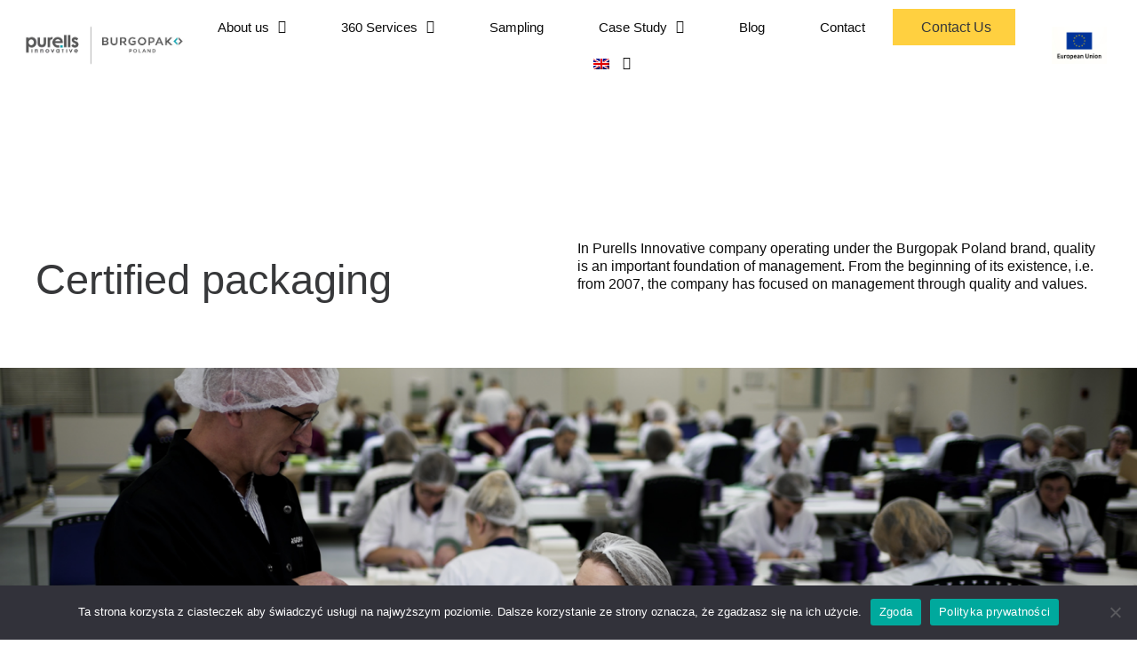

--- FILE ---
content_type: text/html; charset=UTF-8
request_url: https://www.burgopak.pl/en/quality-confirmation/
body_size: 38114
content:
<!doctype html>
<html lang="en-US" prefix="og: https://ogp.me/ns#">
<head>

	<script type="text/javascript">
    (function(c,l,a,r,i,t,y){
        c[a]=c[a]||function(){(c[a].q=c[a].q||[]).push(arguments)};
        t=l.createElement(r);t.async=1;t.src="https://www.clarity.ms/tag/"+i;
        y=l.getElementsByTagName(r)[0];y.parentNode.insertBefore(t,y);
    })(window, document, "clarity", "script", "qifysystsz");
</script>
	<meta charset="UTF-8">
	<meta name="viewport" content="width=device-width, initial-scale=1">
	<link rel="profile" href="https://gmpg.org/xfn/11">
	<link rel="alternate" hreflang="en" href="https://purells.com/en/quality-confirmation/" />
<link rel="alternate" hreflang="pl" href="https://purells.com/jakosc/" />
<link rel="alternate" hreflang="x-default" href="https://purells.com/jakosc/" />

<!-- Search Engine Optimization by Rank Math - https://rankmath.com/ -->
<title>Quality confirmation PURELLS</title>
<meta name="description" content="In Purells Innovative company operating under the Burgopak Poland brand, quality is an important foundation of management. From the beginning of its"/>
<meta name="robots" content="follow, index, max-snippet:-1, max-video-preview:-1, max-image-preview:large"/>
<link rel="canonical" href="https://purells.com/en/quality-confirmation/" />
<meta property="og:locale" content="en_US" />
<meta property="og:type" content="article" />
<meta property="og:title" content="Quality confirmation PURELLS" />
<meta property="og:description" content="In Purells Innovative company operating under the Burgopak Poland brand, quality is an important foundation of management. From the beginning of its" />
<meta property="og:url" content="https://purells.com/en/quality-confirmation/" />
<meta property="og:site_name" content="BURGOPAK" />
<meta property="og:updated_time" content="2024-12-18T20:40:00+01:00" />
<meta property="og:image" content="https://purells.com/wp-content/uploads/2021/05/brc.png" />
<meta property="og:image:secure_url" content="https://purells.com/wp-content/uploads/2021/05/brc.png" />
<meta property="og:image:width" content="231" />
<meta property="og:image:height" content="231" />
<meta property="og:image:alt" content="Quality confirmation" />
<meta property="og:image:type" content="image/png" />
<meta property="article:published_time" content="2022-04-27T12:31:53+02:00" />
<meta property="article:modified_time" content="2024-12-18T20:40:00+01:00" />
<meta name="twitter:card" content="summary_large_image" />
<meta name="twitter:title" content="Quality confirmation PURELLS" />
<meta name="twitter:description" content="In Purells Innovative company operating under the Burgopak Poland brand, quality is an important foundation of management. From the beginning of its" />
<meta name="twitter:image" content="https://purells.com/wp-content/uploads/2021/05/brc.png" />
<meta name="twitter:label1" content="Time to read" />
<meta name="twitter:data1" content="3 minutes" />
<script type="application/ld+json" class="rank-math-schema">{"@context":"https://schema.org","@graph":[{"@type":"Organization","@id":"https://purells.com/en/#organization/","name":"BURGOPAK","url":"http://purells.com","logo":{"@type":"ImageObject","@id":"https://purells.com/en/#logo/","url":"http://purells.com/wp-content/uploads/2021/04/burgopak_logo.png","contentUrl":"http://purells.com/wp-content/uploads/2021/04/burgopak_logo.png","caption":"BURGOPAK","inLanguage":"en-US","width":"428","height":"80"}},{"@type":"WebSite","@id":"https://purells.com/en/#website/","url":"https://purells.com/en/","name":"BURGOPAK","publisher":{"@id":"https://purells.com/en/#organization/"},"inLanguage":"en-US"},{"@type":"ImageObject","@id":"https://purells.com/wp-content/uploads/2022/05/Group-83.svg","url":"https://purells.com/wp-content/uploads/2022/05/Group-83.svg","width":"200","height":"200","inLanguage":"en-US"},{"@type":"WebPage","@id":"https://purells.com/en/quality-confirmation/#webpage","url":"https://purells.com/en/quality-confirmation/","name":"Quality confirmation PURELLS","datePublished":"2022-04-27T12:31:53+02:00","dateModified":"2024-12-18T20:40:00+01:00","isPartOf":{"@id":"https://purells.com/en/#website/"},"primaryImageOfPage":{"@id":"https://purells.com/wp-content/uploads/2022/05/Group-83.svg"},"inLanguage":"en-US"},{"@type":"Person","@id":"https://purells.com/en/quality-confirmation/#author","name":"Dorota Koprianiuk","image":{"@type":"ImageObject","@id":"https://secure.gravatar.com/avatar/e49868290c9d88c9d85f2bd5805b529cea728a74855c68a2d60cb362524c86ae?s=96&amp;d=mm&amp;r=g","url":"https://secure.gravatar.com/avatar/e49868290c9d88c9d85f2bd5805b529cea728a74855c68a2d60cb362524c86ae?s=96&amp;d=mm&amp;r=g","caption":"Dorota Koprianiuk","inLanguage":"en-US"},"worksFor":{"@id":"https://purells.com/en/#organization/"}},{"@type":"Article","headline":"Quality confirmation PURELLS","datePublished":"2022-04-27T12:31:53+02:00","dateModified":"2024-12-18T20:40:00+01:00","author":{"@id":"https://purells.com/en/quality-confirmation/#author","name":"Dorota Koprianiuk"},"publisher":{"@id":"https://purells.com/en/#organization/"},"description":"In Purells Innovative company operating under the Burgopak Poland brand, quality is an important foundation of management. From the beginning of its","name":"Quality confirmation PURELLS","@id":"https://purells.com/en/quality-confirmation/#richSnippet","isPartOf":{"@id":"https://purells.com/en/quality-confirmation/#webpage"},"image":{"@id":"https://purells.com/wp-content/uploads/2022/05/Group-83.svg"},"inLanguage":"en-US","mainEntityOfPage":{"@id":"https://purells.com/en/quality-confirmation/#webpage"}}]}</script>
<!-- /Rank Math WordPress SEO plugin -->

<link rel='dns-prefetch' href='//purells.com' />
<link rel="alternate" type="application/rss+xml" title="PURELLS &raquo; Feed" href="https://purells.com/en/feed/" />
<link rel="alternate" type="application/rss+xml" title="PURELLS &raquo; Comments Feed" href="https://purells.com/en/comments/feed/" />
<link rel="alternate" title="oEmbed (JSON)" type="application/json+oembed" href="https://purells.com/en/wp-json/oembed/1.0/embed?url=https%3A%2F%2Fpurells.com%2Fen%2Fquality-confirmation%2F" />
<link rel="alternate" title="oEmbed (XML)" type="text/xml+oembed" href="https://purells.com/en/wp-json/oembed/1.0/embed?url=https%3A%2F%2Fpurells.com%2Fen%2Fquality-confirmation%2F&#038;format=xml" />
<style id='wp-img-auto-sizes-contain-inline-css'>
img:is([sizes=auto i],[sizes^="auto," i]){contain-intrinsic-size:3000px 1500px}
/*# sourceURL=wp-img-auto-sizes-contain-inline-css */
</style>
<style id='wp-emoji-styles-inline-css'>

	img.wp-smiley, img.emoji {
		display: inline !important;
		border: none !important;
		box-shadow: none !important;
		height: 1em !important;
		width: 1em !important;
		margin: 0 0.07em !important;
		vertical-align: -0.1em !important;
		background: none !important;
		padding: 0 !important;
	}
/*# sourceURL=wp-emoji-styles-inline-css */
</style>
<link rel='stylesheet' id='cookie-notice-front-css' href='https://purells.com/wp-content/plugins/cookie-notice/css/front.min.css?ver=2.5.7' media='all' />
<link rel='stylesheet' id='wpml-legacy-horizontal-list-0-css' href='https://purells.com/wp-content/plugins/sitepress-multilingual-cms/templates/language-switchers/legacy-list-horizontal/style.min.css?ver=1' media='all' />
<link rel='stylesheet' id='wpml-menu-item-0-css' href='https://purells.com/wp-content/plugins/sitepress-multilingual-cms/templates/language-switchers/menu-item/style.min.css?ver=1' media='all' />
<link rel='stylesheet' id='cms-navigation-style-base-css' href='https://purells.com/wp-content/plugins/wpml-cms-nav/res/css/cms-navigation-base.css?ver=1.5.5' media='screen' />
<link rel='stylesheet' id='cms-navigation-style-css' href='https://purells.com/wp-content/plugins/wpml-cms-nav/res/css/cms-navigation.css?ver=1.5.5' media='screen' />
<link rel='stylesheet' id='hello-elementor-css' href='https://purells.com/wp-content/themes/hello-elementor/style.min.css?ver=3.3.0' media='all' />
<link rel='stylesheet' id='hello-elementor-theme-style-css' href='https://purells.com/wp-content/themes/hello-elementor/theme.min.css?ver=3.3.0' media='all' />
<link rel='stylesheet' id='hello-elementor-header-footer-css' href='https://purells.com/wp-content/themes/hello-elementor/header-footer.min.css?ver=3.3.0' media='all' />
<link rel='stylesheet' id='elementor-frontend-css' href='https://purells.com/wp-content/plugins/elementor/assets/css/frontend.min.css?ver=3.32.5' media='all' />
<style id='elementor-frontend-inline-css'>
.elementor-kit-7{--e-global-color-primary:#00A5B5;--e-global-color-secondary:#54595F;--e-global-color-text:#7A7A7A;--e-global-color-accent:#00A5B5;--e-global-color-52bff9d:#FFFFFF;--e-global-color-b048927:#FFD040;--e-global-color-7d38ef3:#37383A;--e-global-color-4f4f6f2:#0D0D0D;--e-global-typography-primary-font-family:"Montserrat";--e-global-typography-primary-font-weight:600;--e-global-typography-secondary-font-family:"Montserrat";--e-global-typography-secondary-font-weight:400;--e-global-typography-text-font-family:"Montserrat";--e-global-typography-text-font-size:16px;--e-global-typography-text-font-weight:400;--e-global-typography-text-line-height:20px;--e-global-typography-accent-font-family:"Montserrat";--e-global-typography-accent-font-weight:500;--e-global-typography-204edc2-font-family:"Montserrat";--e-global-typography-204edc2-font-size:22px;--e-global-typography-204edc2-font-weight:600;--e-global-typography-e1b4b22-font-family:"Montserrat";--e-global-typography-e1b4b22-font-size:22px;--e-global-typography-e1b4b22-font-weight:600;--e-global-typography-e6c317f-font-family:"Montserrat";--e-global-typography-e6c317f-font-weight:400;--e-global-typography-c43ae59-font-family:"Montserrat";--e-global-typography-c43ae59-font-size:40px;--e-global-typography-c43ae59-font-weight:500;--e-global-typography-c43ae59-line-height:48px;}.elementor-kit-7 e-page-transition{background-color:#FFBC7D;}.elementor-kit-7 a{color:var( --e-global-color-7d38ef3 );}.elementor-section.elementor-section-boxed > .elementor-container{max-width:1220px;}.e-con{--container-max-width:1220px;}.elementor-widget:not(:last-child){margin-block-end:20px;}.elementor-element{--widgets-spacing:20px 20px;--widgets-spacing-row:20px;--widgets-spacing-column:20px;}{}h1.entry-title{display:var(--page-title-display);}@media(max-width:1024px){.elementor-section.elementor-section-boxed > .elementor-container{max-width:1024px;}.e-con{--container-max-width:1024px;}}@media(max-width:767px){.elementor-section.elementor-section-boxed > .elementor-container{max-width:767px;}.e-con{--container-max-width:767px;}}/* Start custom CSS */.cta {
    position: relative;
    z-index: 0;
}

.cta:after {
    content:"";
    width: 28px;
    height: 28px;
    position: absolute;
    right: -14px;
    top: 6px;
    z-index: -1;
    transform:rotate(45deg);
}

.elementor-nav-menu--main .elementor-nav-menu .cta-menu {
    background: #FFD040;
}

.elementor-nav-menu--main .elementor-nav-menu .cta-menu a {
    color: #37383A!important;
    font-size: 16px!important;
    padding: 10px 15px 10px 20px!important;
}

.elementor-nav-menu--main .elementor-nav-menu .cta-menu:after {
    background: #FFD040;
}

.cta:before {
    content:"";
    width: 29px;
    height: 29px;
    position: absolute;
    right: -30px;
    top: 6px;
    z-index: -1;
    transform:rotate(45deg);
    -webkit-transition: -webkit-transform .2s ease-in-out;
    -ms-transition: -ms-transform .2s ease-in-out;
    transition: transform .2s ease-in-out;  
}

.elementor-nav-menu--main .elementor-nav-menu .cta-menu:before {
    border: 1px solid #fff;
}

.cta:hover:before {
    transform:rotate(135deg);
}

.cta.blue {
    color: #00A5B5!important;
    font-weight: 600;
    padding: 9px 15px 10px 20px!important;
    border-left: 1px solid #00A5B5;
    border-top: 1px solid #00A5B5;
    border-bottom: 1px solid #00A5B5;
    background: #fff;
}

.cta.blue:before {
    border: 1px solid #00A5B5;
}

.cta.blue:after {
    top: 5px;
    background: #fff;
    border: 1px solid #00A5B5;
}

.cta.yellow {
    color: #37383A!important;
    font-weight: 600;
    padding: 9px 15px 10px 20px!important;
    border-left: 1px solid #37383A;
    border-top: 1px solid #37383A;
    border-bottom: 1px solid #37383A;
    background: #ffd040;
}

.cta.yellow:before {
    border: 1px solid #00A5B5;
}

.cta.yellow:after {
    top: 5px;
    background: #ffd040;
    border: 1px solid #37383A;
}
/* Footer */

.elementor-location-footer ul {
  list-style: none;
}

.elementor-location-footer li::before {
    content: "";
    display: inline-block;
    width: 10px;
    height: 10px;
    -moz-border-radius: 7.5px;
    -webkit-border-radius: 7.5px;
    border-radius: 7.5px;
    background-color: transparent;
    border: 1px solid #fff;
    margin-right: 13px;
}

.elementor-location-footer ul li {
    margin-bottom: 10px;
    margin-left: -30px;
}

.menu-icon-1{
background-repeat: no-repeat;
background-position: left;
padding-left: 5;
}

.menu-icon-1:hover {
background-image: url('/wp-content/uploads/2022/04/Rectangle-119.png');
background-repeat: no-repeat;
background-position: left;
padding-left: 5;
}/* End custom CSS */
.elementor-6198 .elementor-element.elementor-element-2766844 > .elementor-container > .elementor-column > .elementor-widget-wrap{align-content:flex-end;align-items:flex-end;}.elementor-6198 .elementor-element.elementor-element-2766844{margin-top:260px;margin-bottom:60px;padding:0px 0px 0px 0px;}.elementor-widget-theme-page-title .elementor-heading-title{font-family:var( --e-global-typography-primary-font-family ), Sans-serif;font-weight:var( --e-global-typography-primary-font-weight );color:var( --e-global-color-primary );}.elementor-widget-heading .elementor-heading-title{font-family:var( --e-global-typography-primary-font-family ), Sans-serif;font-weight:var( --e-global-typography-primary-font-weight );color:var( --e-global-color-primary );}.elementor-6198 .elementor-element.elementor-element-5013e6c > .elementor-widget-container{padding:0px 20px 0px 0px;}.elementor-6198 .elementor-element.elementor-element-5013e6c .elementor-heading-title{font-family:"Montserrat", Sans-serif;font-size:47px;font-weight:500;line-height:58px;color:var( --e-global-color-7d38ef3 );}.elementor-bc-flex-widget .elementor-6198 .elementor-element.elementor-element-d4751db.elementor-column .elementor-widget-wrap{align-items:flex-end;}.elementor-6198 .elementor-element.elementor-element-d4751db.elementor-column.elementor-element[data-element_type="column"] > .elementor-widget-wrap.elementor-element-populated{align-content:flex-end;align-items:flex-end;}.elementor-widget-text-editor{font-family:var( --e-global-typography-text-font-family ), Sans-serif;font-size:var( --e-global-typography-text-font-size );font-weight:var( --e-global-typography-text-font-weight );line-height:var( --e-global-typography-text-line-height );color:var( --e-global-color-text );}.elementor-widget-text-editor.elementor-drop-cap-view-stacked .elementor-drop-cap{background-color:var( --e-global-color-primary );}.elementor-widget-text-editor.elementor-drop-cap-view-framed .elementor-drop-cap, .elementor-widget-text-editor.elementor-drop-cap-view-default .elementor-drop-cap{color:var( --e-global-color-primary );border-color:var( --e-global-color-primary );}.elementor-6198 .elementor-element.elementor-element-c0d2d2e{font-family:"Montserrat", Sans-serif;font-size:16px;font-weight:400;line-height:20px;color:#0D0D0D;}.elementor-6198 .elementor-element.elementor-element-9e09ee8:not(.elementor-motion-effects-element-type-background), .elementor-6198 .elementor-element.elementor-element-9e09ee8 > .elementor-motion-effects-container > .elementor-motion-effects-layer{background-image:url("https://purells.com/wp-content/uploads/2022/04/Rectangle-5-1.png");background-position:center center;background-repeat:no-repeat;background-size:cover;}.elementor-6198 .elementor-element.elementor-element-9e09ee8 > .elementor-container{min-height:50vh;}.elementor-6198 .elementor-element.elementor-element-9e09ee8{transition:background 0.3s, border 0.3s, border-radius 0.3s, box-shadow 0.3s;padding:50px 50px 50px 50px;}.elementor-6198 .elementor-element.elementor-element-9e09ee8 > .elementor-background-overlay{transition:background 0.3s, border-radius 0.3s, opacity 0.3s;}.elementor-6198 .elementor-element.elementor-element-2b72df6{margin-top:120px;margin-bottom:120px;padding:0px 0px 0px 0px;}.elementor-6198 .elementor-element.elementor-element-077ff50 .elementor-heading-title{font-family:"Montserrat", Sans-serif;font-size:40px;font-weight:500;line-height:48px;color:var( --e-global-color-7d38ef3 );}.elementor-6198 .elementor-element.elementor-element-fdb70b4{font-family:"Montserrat", Sans-serif;font-size:16px;font-weight:400;line-height:20px;color:#0D0D0D;}.elementor-6198 .elementor-element.elementor-element-9ad0be5:not(.elementor-motion-effects-element-type-background), .elementor-6198 .elementor-element.elementor-element-9ad0be5 > .elementor-motion-effects-container > .elementor-motion-effects-layer{background-image:url("https://purells.com/wp-content/uploads/2022/07/Group-88.png");background-position:center right;background-repeat:no-repeat;}.elementor-6198 .elementor-element.elementor-element-9ad0be5 > .elementor-container{min-height:35vh;}.elementor-6198 .elementor-element.elementor-element-9ad0be5{transition:background 0.3s, border 0.3s, border-radius 0.3s, box-shadow 0.3s;margin-top:120px;margin-bottom:120px;padding:50px 50px 50px 50px;}.elementor-6198 .elementor-element.elementor-element-9ad0be5 > .elementor-background-overlay{transition:background 0.3s, border-radius 0.3s, opacity 0.3s;}.elementor-6198 .elementor-element.elementor-element-2bbdd0d > .elementor-widget-container{margin:0px 0px 0px 0px;padding:0px 100px 0px 0px;}.elementor-6198 .elementor-element.elementor-element-2bbdd0d .elementor-heading-title{font-family:"Montserrat", Sans-serif;font-size:40px;font-weight:500;line-height:48px;color:var( --e-global-color-7d38ef3 );}.elementor-6198 .elementor-element.elementor-element-3b23c9f{margin-top:30px;margin-bottom:0px;}.elementor-6198 .elementor-element.elementor-element-3fc88c0{font-family:"Montserrat", Sans-serif;font-size:16px;font-weight:400;line-height:20px;color:#0D0D0D;}.elementor-6198 .elementor-element.elementor-element-6a706df{font-family:"Montserrat", Sans-serif;font-size:16px;font-weight:400;line-height:20px;color:#0D0D0D;}.elementor-widget-image .widget-image-caption{color:var( --e-global-color-text );font-family:var( --e-global-typography-text-font-family ), Sans-serif;font-size:var( --e-global-typography-text-font-size );font-weight:var( --e-global-typography-text-font-weight );line-height:var( --e-global-typography-text-line-height );}.elementor-6198 .elementor-element.elementor-element-b09c708:not(.elementor-motion-effects-element-type-background), .elementor-6198 .elementor-element.elementor-element-b09c708 > .elementor-motion-effects-container > .elementor-motion-effects-layer{background-image:url("https://purells.com/wp-content/uploads/2022/04/Rectangle-98-1.png");background-size:cover;}.elementor-6198 .elementor-element.elementor-element-b09c708 > .elementor-container{min-height:40vh;}.elementor-6198 .elementor-element.elementor-element-b09c708{transition:background 0.3s, border 0.3s, border-radius 0.3s, box-shadow 0.3s;margin-top:120px;margin-bottom:120px;padding:50px 50px 50px 50px;}.elementor-6198 .elementor-element.elementor-element-b09c708 > .elementor-background-overlay{transition:background 0.3s, border-radius 0.3s, opacity 0.3s;}.elementor-6198 .elementor-element.elementor-element-2401f02 .elementor-heading-title{font-family:"Montserrat", Sans-serif;font-size:40px;font-weight:500;line-height:48px;color:var( --e-global-color-7d38ef3 );}.elementor-6198 .elementor-element.elementor-element-ce4f88e{margin-top:60px;margin-bottom:120px;padding:0px 0px 0px 0px;}.elementor-6198 .elementor-element.elementor-element-ac9fb55{font-family:"Montserrat", Sans-serif;font-size:16px;font-weight:400;line-height:20px;color:#0D0D0D;}.elementor-6198 .elementor-element.elementor-element-bf89e9c{font-family:"Montserrat", Sans-serif;font-size:16px;font-weight:400;line-height:20px;color:#0D0D0D;}.elementor-6198 .elementor-element.elementor-element-751b71c{text-align:left;font-family:"Montserrat", Sans-serif;font-size:16px;font-weight:400;line-height:20px;color:#0D0D0D;}.elementor-6198 .elementor-element.elementor-element-38324a8:not(.elementor-motion-effects-element-type-background), .elementor-6198 .elementor-element.elementor-element-38324a8 > .elementor-motion-effects-container > .elementor-motion-effects-layer{background-color:var( --e-global-color-b048927 );background-image:url("https://purells.com/wp-content/uploads/2022/04/Vector-1.jpg");background-repeat:repeat-y;}.elementor-6198 .elementor-element.elementor-element-38324a8 > .elementor-container{min-height:40vh;}.elementor-6198 .elementor-element.elementor-element-38324a8 > .elementor-background-overlay{opacity:0.94;transition:background 0.3s, border-radius 0.3s, opacity 0.3s;}.elementor-6198 .elementor-element.elementor-element-38324a8{transition:background 0.3s, border 0.3s, border-radius 0.3s, box-shadow 0.3s;padding:60px 0px 60px 0px;}.elementor-6198 .elementor-element.elementor-element-94a90ff > .elementor-element-populated{transition:background 0.3s, border 0.3s, border-radius 0.3s, box-shadow 0.3s;margin:0px 0px 0px 0px;--e-column-margin-right:0px;--e-column-margin-left:0px;padding:0px 0px 0px 0px;}.elementor-6198 .elementor-element.elementor-element-94a90ff > .elementor-element-populated > .elementor-background-overlay{transition:background 0.3s, border-radius 0.3s, opacity 0.3s;}.elementor-6198 .elementor-element.elementor-element-79f0819 > .elementor-widget-container{margin:0px 0px 0px 0px;}.elementor-6198 .elementor-element.elementor-element-79f0819 .elementor-heading-title{font-family:"Montserrat", Sans-serif;font-size:47px;font-weight:700;line-height:58px;-webkit-text-stroke-color:#000;stroke:#000;color:var( --e-global-color-52bff9d );}.elementor-6198 .elementor-element.elementor-element-dbad7c3{margin-top:120px;margin-bottom:0px;}.elementor-6198 .elementor-element.elementor-element-d519e9a > .elementor-element-populated{padding:0px 0px 0px 0px;}.elementor-6198 .elementor-element.elementor-element-94450f3 > .elementor-widget-container{margin:0% 50% 0% 0%;}.elementor-6198 .elementor-element.elementor-element-94450f3 .elementor-heading-title{font-family:"Montserrat", Sans-serif;font-size:40px;font-weight:500;line-height:48px;color:#37383A;}.elementor-6198 .elementor-element.elementor-element-5a30ce3{margin-top:60px;margin-bottom:120px;padding:0px 0px 0px 0px;}.elementor-6198 .elementor-element.elementor-element-54eb63b > .elementor-element-populated{padding:0px 50px 0px 0px;}.elementor-6198 .elementor-element.elementor-element-b240b37{font-family:"Montserrat", Sans-serif;font-size:16px;font-weight:400;line-height:20px;color:#0D0D0D;}.elementor-6198 .elementor-element.elementor-element-a10e868 > .elementor-element-populated{padding:0% 020% 0% 0%;}.elementor-6198 .elementor-element.elementor-element-3ffb0e5{font-family:"Montserrat", Sans-serif;font-size:16px;font-weight:400;line-height:20px;color:#0D0D0D;}.elementor-6198 .elementor-element.elementor-element-c4f3a19:not(.elementor-motion-effects-element-type-background), .elementor-6198 .elementor-element.elementor-element-c4f3a19 > .elementor-motion-effects-container > .elementor-motion-effects-layer{background-color:#00A5B5;}.elementor-6198 .elementor-element.elementor-element-c4f3a19 > .elementor-container{min-height:450px;}.elementor-6198 .elementor-element.elementor-element-c4f3a19{transition:background 0.3s, border 0.3s, border-radius 0.3s, box-shadow 0.3s;padding:0px 0px 0px 0px;}.elementor-6198 .elementor-element.elementor-element-c4f3a19 > .elementor-background-overlay{transition:background 0.3s, border-radius 0.3s, opacity 0.3s;}.elementor-bc-flex-widget .elementor-6198 .elementor-element.elementor-element-022a812.elementor-column .elementor-widget-wrap{align-items:center;}.elementor-6198 .elementor-element.elementor-element-022a812.elementor-column.elementor-element[data-element_type="column"] > .elementor-widget-wrap.elementor-element-populated{align-content:center;align-items:center;}.elementor-6198 .elementor-element.elementor-element-022a812 > .elementor-widget-wrap > .elementor-widget:not(.elementor-widget__width-auto):not(.elementor-widget__width-initial):not(:last-child):not(.elementor-absolute){margin-bottom:0px;}.elementor-6198 .elementor-element.elementor-element-022a812 > .elementor-element-populated{padding:0px 0px 0px 0px;}.elementor-6198 .elementor-element.elementor-element-1d02b1b{text-align:left;}.elementor-bc-flex-widget .elementor-6198 .elementor-element.elementor-element-648f00f.elementor-column .elementor-widget-wrap{align-items:center;}.elementor-6198 .elementor-element.elementor-element-648f00f.elementor-column.elementor-element[data-element_type="column"] > .elementor-widget-wrap.elementor-element-populated{align-content:center;align-items:center;}.elementor-6198 .elementor-element.elementor-element-648f00f > .elementor-widget-wrap > .elementor-widget:not(.elementor-widget__width-auto):not(.elementor-widget__width-initial):not(:last-child):not(.elementor-absolute){margin-bottom:0px;}.elementor-6198 .elementor-element.elementor-element-648f00f > .elementor-element-populated{transition:background 0.3s, border 0.3s, border-radius 0.3s, box-shadow 0.3s;margin:0px 0px 0px 0px;--e-column-margin-right:0px;--e-column-margin-left:0px;padding:0px 60px 0px 120px;}.elementor-6198 .elementor-element.elementor-element-648f00f > .elementor-element-populated > .elementor-background-overlay{transition:background 0.3s, border-radius 0.3s, opacity 0.3s;}.elementor-6198 .elementor-element.elementor-element-95fa47d > .elementor-widget-container{margin:0px 0px 30px 0px;}.elementor-6198 .elementor-element.elementor-element-95fa47d .elementor-heading-title{font-family:"Montserrat", Sans-serif;font-size:40px;font-weight:500;line-height:48px;color:var( --e-global-color-52bff9d );}.elementor-6198 .elementor-element.elementor-element-8152eee > .elementor-widget-container{padding:0px 0px 30px 0px;}.elementor-6198 .elementor-element.elementor-element-8152eee{font-family:var( --e-global-typography-text-font-family ), Sans-serif;font-size:var( --e-global-typography-text-font-size );font-weight:var( --e-global-typography-text-font-weight );line-height:var( --e-global-typography-text-line-height );color:var( --e-global-color-52bff9d );}.elementor-6198 .elementor-element.elementor-element-3e742d8 > .elementor-container > .elementor-column > .elementor-widget-wrap{align-content:center;align-items:center;}.elementor-6198 .elementor-element.elementor-element-3e742d8:not(.elementor-motion-effects-element-type-background), .elementor-6198 .elementor-element.elementor-element-3e742d8 > .elementor-motion-effects-container > .elementor-motion-effects-layer{background-color:#FFFFFF;}.elementor-6198 .elementor-element.elementor-element-3e742d8 > .elementor-container{min-height:450px;}.elementor-6198 .elementor-element.elementor-element-3e742d8{transition:background 0.3s, border 0.3s, border-radius 0.3s, box-shadow 0.3s;padding:0px 0px 0px 0px;}.elementor-6198 .elementor-element.elementor-element-3e742d8 > .elementor-background-overlay{transition:background 0.3s, border-radius 0.3s, opacity 0.3s;}.elementor-bc-flex-widget .elementor-6198 .elementor-element.elementor-element-e5ceca9.elementor-column .elementor-widget-wrap{align-items:center;}.elementor-6198 .elementor-element.elementor-element-e5ceca9.elementor-column.elementor-element[data-element_type="column"] > .elementor-widget-wrap.elementor-element-populated{align-content:center;align-items:center;}.elementor-6198 .elementor-element.elementor-element-e5ceca9 > .elementor-widget-wrap > .elementor-widget:not(.elementor-widget__width-auto):not(.elementor-widget__width-initial):not(:last-child):not(.elementor-absolute){margin-bottom:0px;}.elementor-6198 .elementor-element.elementor-element-e5ceca9 > .elementor-element-populated{transition:background 0.3s, border 0.3s, border-radius 0.3s, box-shadow 0.3s;margin:0px 0px 0px 0px;--e-column-margin-right:0px;--e-column-margin-left:0px;padding:0px 120px 0px 60px;}.elementor-6198 .elementor-element.elementor-element-e5ceca9 > .elementor-element-populated > .elementor-background-overlay{transition:background 0.3s, border-radius 0.3s, opacity 0.3s;}.elementor-6198 .elementor-element.elementor-element-f4c6b5c{--spacer-size:50px;}.elementor-6198 .elementor-element.elementor-element-ab8a8ce > .elementor-widget-container{margin:0px 0px 30px 0px;}.elementor-6198 .elementor-element.elementor-element-ab8a8ce .elementor-heading-title{font-family:"Montserrat", Sans-serif;font-size:40px;font-weight:500;line-height:48px;color:var( --e-global-color-4f4f6f2 );}.elementor-6198 .elementor-element.elementor-element-09ed668 > .elementor-widget-container{padding:0px 0px 30px 0px;}.elementor-6198 .elementor-element.elementor-element-09ed668{font-family:var( --e-global-typography-text-font-family ), Sans-serif;font-size:var( --e-global-typography-text-font-size );font-weight:var( --e-global-typography-text-font-weight );line-height:var( --e-global-typography-text-line-height );color:var( --e-global-color-4f4f6f2 );}.elementor-bc-flex-widget .elementor-6198 .elementor-element.elementor-element-b60267f.elementor-column .elementor-widget-wrap{align-items:center;}.elementor-6198 .elementor-element.elementor-element-b60267f.elementor-column.elementor-element[data-element_type="column"] > .elementor-widget-wrap.elementor-element-populated{align-content:center;align-items:center;}.elementor-6198 .elementor-element.elementor-element-b60267f > .elementor-widget-wrap > .elementor-widget:not(.elementor-widget__width-auto):not(.elementor-widget__width-initial):not(:last-child):not(.elementor-absolute){margin-bottom:0px;}.elementor-6198 .elementor-element.elementor-element-5313715:not(.elementor-motion-effects-element-type-background), .elementor-6198 .elementor-element.elementor-element-5313715 > .elementor-motion-effects-container > .elementor-motion-effects-layer{background-color:#00A5B5;}.elementor-6198 .elementor-element.elementor-element-5313715 > .elementor-container{min-height:450px;}.elementor-6198 .elementor-element.elementor-element-5313715{transition:background 0.3s, border 0.3s, border-radius 0.3s, box-shadow 0.3s;padding:0px 0px 0px 0px;}.elementor-6198 .elementor-element.elementor-element-5313715 > .elementor-background-overlay{transition:background 0.3s, border-radius 0.3s, opacity 0.3s;}.elementor-6198 .elementor-element.elementor-element-ab4a213 > .elementor-widget-wrap > .elementor-widget:not(.elementor-widget__width-auto):not(.elementor-widget__width-initial):not(:last-child):not(.elementor-absolute){margin-bottom:0px;}.elementor-6198 .elementor-element.elementor-element-5898274{text-align:left;}.elementor-bc-flex-widget .elementor-6198 .elementor-element.elementor-element-62a9772.elementor-column .elementor-widget-wrap{align-items:center;}.elementor-6198 .elementor-element.elementor-element-62a9772.elementor-column.elementor-element[data-element_type="column"] > .elementor-widget-wrap.elementor-element-populated{align-content:center;align-items:center;}.elementor-6198 .elementor-element.elementor-element-62a9772 > .elementor-widget-wrap > .elementor-widget:not(.elementor-widget__width-auto):not(.elementor-widget__width-initial):not(:last-child):not(.elementor-absolute){margin-bottom:0px;}.elementor-6198 .elementor-element.elementor-element-62a9772 > .elementor-element-populated{transition:background 0.3s, border 0.3s, border-radius 0.3s, box-shadow 0.3s;margin:0px 0px 0px 0px;--e-column-margin-right:0px;--e-column-margin-left:0px;padding:0px 60px 0px 120px;}.elementor-6198 .elementor-element.elementor-element-62a9772 > .elementor-element-populated > .elementor-background-overlay{transition:background 0.3s, border-radius 0.3s, opacity 0.3s;}.elementor-6198 .elementor-element.elementor-element-5073f8d > .elementor-widget-container{margin:0px 0px 30px 0px;}.elementor-6198 .elementor-element.elementor-element-5073f8d .elementor-heading-title{font-family:"Montserrat", Sans-serif;font-size:40px;font-weight:500;line-height:48px;color:var( --e-global-color-52bff9d );}.elementor-6198 .elementor-element.elementor-element-9380f74 > .elementor-widget-container{padding:0px 0px 30px 0px;}.elementor-6198 .elementor-element.elementor-element-9380f74{font-family:var( --e-global-typography-text-font-family ), Sans-serif;font-size:var( --e-global-typography-text-font-size );font-weight:var( --e-global-typography-text-font-weight );line-height:var( --e-global-typography-text-line-height );color:var( --e-global-color-52bff9d );}.elementor-6198 .elementor-element.elementor-element-3f85b72 > .elementor-widget-container{padding:0px 0px 30px 0px;}.elementor-6198 .elementor-element.elementor-element-3f85b72{font-family:var( --e-global-typography-text-font-family ), Sans-serif;font-size:var( --e-global-typography-text-font-size );font-weight:var( --e-global-typography-text-font-weight );line-height:var( --e-global-typography-text-line-height );color:var( --e-global-color-52bff9d );}.elementor-6198 .elementor-element.elementor-element-aaeafbf > .elementor-container > .elementor-column > .elementor-widget-wrap{align-content:flex-start;align-items:flex-start;}.elementor-6198 .elementor-element.elementor-element-aaeafbf{margin-top:90px;margin-bottom:90px;}.elementor-6198 .elementor-element.elementor-element-e397371 > .elementor-widget-wrap > .elementor-widget:not(.elementor-widget__width-auto):not(.elementor-widget__width-initial):not(:last-child):not(.elementor-absolute){margin-bottom:0px;}.elementor-6198 .elementor-element.elementor-element-e397371 > .elementor-element-populated{padding:0px 0px 0px 0px;}.elementor-6198 .elementor-element.elementor-element-9efacb0 > .elementor-widget-container{margin:0px 0px 0px 0px;padding:0px 150px 0px 0px;}.elementor-6198 .elementor-element.elementor-element-9efacb0{color:var( --e-global-color-4f4f6f2 );}.elementor-6198 .elementor-element.elementor-element-7dea32c > .elementor-widget-container{padding:0px 0px 0px 0px;}.elementor-6198 .elementor-element.elementor-element-7dea32c{font-family:var( --e-global-typography-text-font-family ), Sans-serif;font-size:var( --e-global-typography-text-font-size );font-weight:var( --e-global-typography-text-font-weight );line-height:var( --e-global-typography-text-line-height );color:var( --e-global-color-4f4f6f2 );}.elementor-widget-button .elementor-button{background-color:var( --e-global-color-accent );font-family:var( --e-global-typography-accent-font-family ), Sans-serif;font-weight:var( --e-global-typography-accent-font-weight );}.elementor-6198 .elementor-element.elementor-element-8dfa38d .elementor-button:hover, .elementor-6198 .elementor-element.elementor-element-8dfa38d .elementor-button:focus{background-color:var( --e-global-color-52bff9d );color:var( --e-global-color-primary );border-color:var( --e-global-color-primary );}.elementor-6198 .elementor-element.elementor-element-8dfa38d{width:auto;max-width:auto;}.elementor-6198 .elementor-element.elementor-element-8dfa38d .elementor-button:hover svg, .elementor-6198 .elementor-element.elementor-element-8dfa38d .elementor-button:focus svg{fill:var( --e-global-color-primary );}.elementor-6198 .elementor-element.elementor-element-8dfa38d .elementor-button{border-style:solid;border-width:1px 1px 1px 1px;border-color:var( --e-global-color-primary );border-radius:0px 0px 0px 0px;}.elementor-6198 .elementor-element.elementor-element-c3f4340:not(.elementor-motion-effects-element-type-background), .elementor-6198 .elementor-element.elementor-element-c3f4340 > .elementor-motion-effects-container > .elementor-motion-effects-layer{background-image:url("https://purells.com/wp-content/uploads/2022/07/INSERTOWANIE_5_MIOD-scaled.jpg");background-position:center center;background-repeat:no-repeat;background-size:cover;}.elementor-6198 .elementor-element.elementor-element-c3f4340 > .elementor-container{min-height:45vh;}.elementor-6198 .elementor-element.elementor-element-c3f4340{transition:background 0.3s, border 0.3s, border-radius 0.3s, box-shadow 0.3s;padding:50px 50px 50px 50px;}.elementor-6198 .elementor-element.elementor-element-c3f4340 > .elementor-background-overlay{transition:background 0.3s, border-radius 0.3s, opacity 0.3s;}:root{--page-title-display:none;}@media(min-width:768px){.elementor-6198 .elementor-element.elementor-element-57ccbbd{width:68.607%;}.elementor-6198 .elementor-element.elementor-element-fac2fdd{width:31.352%;}.elementor-6198 .elementor-element.elementor-element-4c20a71{width:66.78%;}.elementor-6198 .elementor-element.elementor-element-9a41d0d{width:33.051%;}.elementor-6198 .elementor-element.elementor-element-54eb63b{width:45%;}.elementor-6198 .elementor-element.elementor-element-a10e868{width:55%;}.elementor-6198 .elementor-element.elementor-element-022a812{width:50%;}.elementor-6198 .elementor-element.elementor-element-648f00f{width:50%;}.elementor-6198 .elementor-element.elementor-element-e5ceca9{width:50%;}.elementor-6198 .elementor-element.elementor-element-b60267f{width:50%;}.elementor-6198 .elementor-element.elementor-element-ab4a213{width:50%;}.elementor-6198 .elementor-element.elementor-element-62a9772{width:50%;}}@media(max-width:1024px){.elementor-6198 .elementor-element.elementor-element-2766844{margin-top:120px;margin-bottom:60px;padding:0px 30px 0px 30px;}.elementor-6198 .elementor-element.elementor-element-5013e6c > .elementor-widget-container{padding:0px 0px 0px 0px;}.elementor-widget-text-editor{font-size:var( --e-global-typography-text-font-size );line-height:var( --e-global-typography-text-line-height );}.elementor-6198 .elementor-element.elementor-element-9e09ee8 > .elementor-container{min-height:40vh;}.elementor-6198 .elementor-element.elementor-element-2b72df6{margin-top:60px;margin-bottom:60px;padding:0px 30px 0px 30px;}.elementor-6198 .elementor-element.elementor-element-9ad0be5 > .elementor-container{min-height:40vh;}.elementor-6198 .elementor-element.elementor-element-9ad0be5:not(.elementor-motion-effects-element-type-background), .elementor-6198 .elementor-element.elementor-element-9ad0be5 > .elementor-motion-effects-container > .elementor-motion-effects-layer{background-size:cover;}.elementor-6198 .elementor-element.elementor-element-46bd01d{padding:0px 20px 0px 20px;}.elementor-widget-image .widget-image-caption{font-size:var( --e-global-typography-text-font-size );line-height:var( --e-global-typography-text-line-height );}.elementor-6198 .elementor-element.elementor-element-b09c708 > .elementor-container{min-height:40vh;}.elementor-6198 .elementor-element.elementor-element-b09c708{margin-top:60px;margin-bottom:60px;}.elementor-6198 .elementor-element.elementor-element-cd43f7c{padding:0px 30px 0px 30px;}.elementor-6198 .elementor-element.elementor-element-ce4f88e{margin-top:60px;margin-bottom:60px;padding:0px 30px 0px 30px;}.elementor-6198 .elementor-element.elementor-element-38324a8:not(.elementor-motion-effects-element-type-background), .elementor-6198 .elementor-element.elementor-element-38324a8 > .elementor-motion-effects-container > .elementor-motion-effects-layer{background-size:45% auto;}.elementor-6198 .elementor-element.elementor-element-38324a8{margin-top:60px;margin-bottom:60px;}.elementor-6198 .elementor-element.elementor-element-dbad7c3{padding:0px 30px 0px 30px;}.elementor-6198 .elementor-element.elementor-element-94450f3 > .elementor-widget-container{margin:0% 0% 0% 0%;}.elementor-6198 .elementor-element.elementor-element-5a30ce3{margin-top:60px;margin-bottom:60px;padding:0px 30px 0px 30px;}.elementor-6198 .elementor-element.elementor-element-c4f3a19{margin-top:60px;margin-bottom:0px;padding:30px 30px 30px 30px;}.elementor-6198 .elementor-element.elementor-element-648f00f > .elementor-element-populated{margin:0px 0px 0px 0px;--e-column-margin-right:0px;--e-column-margin-left:0px;padding:0px 0px 0px 60px;}.elementor-6198 .elementor-element.elementor-element-95fa47d .elementor-heading-title{font-size:33px;line-height:40px;}.elementor-6198 .elementor-element.elementor-element-8152eee{font-size:var( --e-global-typography-text-font-size );line-height:var( --e-global-typography-text-line-height );}.elementor-6198 .elementor-element.elementor-element-3e742d8{padding:30px 30px 30px 30px;}.elementor-6198 .elementor-element.elementor-element-e5ceca9 > .elementor-element-populated{padding:0px 30px 0px 0px;}.elementor-6198 .elementor-element.elementor-element-ab8a8ce .elementor-heading-title{font-size:33px;line-height:40px;}.elementor-6198 .elementor-element.elementor-element-09ed668{font-size:var( --e-global-typography-text-font-size );line-height:var( --e-global-typography-text-line-height );}.elementor-6198 .elementor-element.elementor-element-b60267f > .elementor-element-populated{padding:0px 0px 0px 0px;}.elementor-6198 .elementor-element.elementor-element-5313715{margin-top:60px;margin-bottom:0px;padding:30px 30px 30px 30px;}.elementor-6198 .elementor-element.elementor-element-62a9772 > .elementor-element-populated{margin:0px 0px 0px 0px;--e-column-margin-right:0px;--e-column-margin-left:0px;padding:0px 0px 0px 60px;}.elementor-6198 .elementor-element.elementor-element-5073f8d .elementor-heading-title{font-size:33px;line-height:40px;}.elementor-6198 .elementor-element.elementor-element-9380f74{font-size:var( --e-global-typography-text-font-size );line-height:var( --e-global-typography-text-line-height );}.elementor-6198 .elementor-element.elementor-element-3f85b72{font-size:var( --e-global-typography-text-font-size );line-height:var( --e-global-typography-text-line-height );}.elementor-6198 .elementor-element.elementor-element-aaeafbf{margin-top:60px;margin-bottom:60px;}.elementor-6198 .elementor-element.elementor-element-7dea32c{font-size:var( --e-global-typography-text-font-size );line-height:var( --e-global-typography-text-line-height );}.elementor-6198 .elementor-element.elementor-element-c3f4340 > .elementor-container{min-height:40vh;}.elementor-6198 .elementor-element.elementor-element-c3f4340:not(.elementor-motion-effects-element-type-background), .elementor-6198 .elementor-element.elementor-element-c3f4340 > .elementor-motion-effects-container > .elementor-motion-effects-layer{background-size:cover;}}@media(max-width:767px){.elementor-6198 .elementor-element.elementor-element-2766844{margin-top:60px;margin-bottom:60px;padding:0px 30px 0px 30px;}.elementor-6198 .elementor-element.elementor-element-5013e6c .elementor-heading-title{font-size:37px;line-height:48px;}.elementor-widget-text-editor{font-size:var( --e-global-typography-text-font-size );line-height:var( --e-global-typography-text-line-height );}.elementor-6198 .elementor-element.elementor-element-9e09ee8 > .elementor-container{min-height:40vh;}.elementor-6198 .elementor-element.elementor-element-9e09ee8:not(.elementor-motion-effects-element-type-background), .elementor-6198 .elementor-element.elementor-element-9e09ee8 > .elementor-motion-effects-container > .elementor-motion-effects-layer{background-position:center center;}.elementor-6198 .elementor-element.elementor-element-2b72df6{margin-top:90px;margin-bottom:60px;padding:0px 30px 0px 30px;}.elementor-6198 .elementor-element.elementor-element-077ff50 .elementor-heading-title{font-size:33px;line-height:40px;}.elementor-6198 .elementor-element.elementor-element-9ad0be5 > .elementor-container{min-height:40vh;}.elementor-6198 .elementor-element.elementor-element-9ad0be5:not(.elementor-motion-effects-element-type-background), .elementor-6198 .elementor-element.elementor-element-9ad0be5 > .elementor-motion-effects-container > .elementor-motion-effects-layer{background-position:center center;}.elementor-6198 .elementor-element.elementor-element-9ad0be5{margin-top:30px;margin-bottom:30px;}.elementor-6198 .elementor-element.elementor-element-2bbdd0d > .elementor-widget-container{padding:0px 0px 0px 0px;}.elementor-6198 .elementor-element.elementor-element-2bbdd0d .elementor-heading-title{font-size:33px;line-height:40px;}.elementor-widget-image .widget-image-caption{font-size:var( --e-global-typography-text-font-size );line-height:var( --e-global-typography-text-line-height );}.elementor-6198 .elementor-element.elementor-element-b09c708 > .elementor-container{min-height:40vh;}.elementor-6198 .elementor-element.elementor-element-b09c708:not(.elementor-motion-effects-element-type-background), .elementor-6198 .elementor-element.elementor-element-b09c708 > .elementor-motion-effects-container > .elementor-motion-effects-layer{background-position:center center;}.elementor-6198 .elementor-element.elementor-element-2401f02 .elementor-heading-title{font-size:33px;line-height:40px;}.elementor-6198 .elementor-element.elementor-element-ce4f88e{margin-top:30px;margin-bottom:60px;padding:0px 30px 0px 30px;}.elementor-6198 .elementor-element.elementor-element-38324a8:not(.elementor-motion-effects-element-type-background), .elementor-6198 .elementor-element.elementor-element-38324a8 > .elementor-motion-effects-container > .elementor-motion-effects-layer{background-image:url("https://purells.com/wp-content/uploads/2022/04/Vector-1.jpg");background-repeat:no-repeat;background-size:293px auto;}.elementor-6198 .elementor-element.elementor-element-38324a8 > .elementor-container{min-height:600px;}.elementor-6198 .elementor-element.elementor-element-38324a8{margin-top:60px;margin-bottom:60px;padding:0px 30px 30px 30px;}.elementor-6198 .elementor-element.elementor-element-79f0819 .elementor-heading-title{font-size:47px;line-height:58px;}.elementor-6198 .elementor-element.elementor-element-dbad7c3{margin-top:60px;margin-bottom:30px;}.elementor-6198 .elementor-element.elementor-element-d519e9a > .elementor-element-populated{padding:0px 0px 0px 0px;}.elementor-6198 .elementor-element.elementor-element-94450f3 .elementor-heading-title{font-size:33px;line-height:40px;}.elementor-6198 .elementor-element.elementor-element-5a30ce3{margin-top:30px;margin-bottom:60px;padding:0px 30px 0px 30px;}.elementor-6198 .elementor-element.elementor-element-54eb63b > .elementor-element-populated{padding:0px 0px 0px 0px;}.elementor-6198 .elementor-element.elementor-element-b240b37 > .elementor-widget-container{padding:0px 0px 0px 0px;}.elementor-6198 .elementor-element.elementor-element-a10e868 > .elementor-element-populated{padding:0% 0% 0% 0%;}.elementor-6198 .elementor-element.elementor-element-c4f3a19{margin-top:90px;margin-bottom:0px;}.elementor-6198 .elementor-element.elementor-element-1d02b1b > .elementor-widget-container{margin:0px 0px 30px 0px;}.elementor-6198 .elementor-element.elementor-element-1d02b1b{text-align:center;}.elementor-6198 .elementor-element.elementor-element-648f00f > .elementor-element-populated{padding:0px 0px 0px 0px;}.elementor-6198 .elementor-element.elementor-element-95fa47d{text-align:left;}.elementor-6198 .elementor-element.elementor-element-95fa47d .elementor-heading-title{font-size:33px;}.elementor-6198 .elementor-element.elementor-element-8152eee > .elementor-widget-container{margin:0px 0px 0px 0px;}.elementor-6198 .elementor-element.elementor-element-8152eee{font-size:var( --e-global-typography-text-font-size );line-height:var( --e-global-typography-text-line-height );}.elementor-6198 .elementor-element.elementor-element-3e742d8{padding:30px 30px 0px 30px;}.elementor-6198 .elementor-element.elementor-element-e5ceca9 > .elementor-element-populated{margin:0px 0px 3px 0px;--e-column-margin-right:0px;--e-column-margin-left:0px;}.elementor-6198 .elementor-element.elementor-element-ab8a8ce .elementor-heading-title{font-size:33px;}.elementor-6198 .elementor-element.elementor-element-09ed668 > .elementor-widget-container{margin:0px 0px 0px 0px;}.elementor-6198 .elementor-element.elementor-element-09ed668{font-size:var( --e-global-typography-text-font-size );line-height:var( --e-global-typography-text-line-height );}.elementor-6198 .elementor-element.elementor-element-b60267f > .elementor-element-populated{margin:0px 0px 30px 0px;--e-column-margin-right:0px;--e-column-margin-left:0px;padding:0px 0px 0px 0px;}.elementor-6198 .elementor-element.elementor-element-5313715{margin-top:90px;margin-bottom:0px;}.elementor-6198 .elementor-element.elementor-element-5898274 > .elementor-widget-container{margin:0px 0px 30px 0px;}.elementor-6198 .elementor-element.elementor-element-62a9772 > .elementor-element-populated{padding:0px 0px 0px 0px;}.elementor-6198 .elementor-element.elementor-element-5073f8d{text-align:left;}.elementor-6198 .elementor-element.elementor-element-5073f8d .elementor-heading-title{font-size:33px;}.elementor-6198 .elementor-element.elementor-element-9380f74 > .elementor-widget-container{margin:0px 0px 0px 0px;padding:0px 0px 0px 0px;}.elementor-6198 .elementor-element.elementor-element-9380f74{font-size:var( --e-global-typography-text-font-size );line-height:var( --e-global-typography-text-line-height );}.elementor-6198 .elementor-element.elementor-element-3f85b72 > .elementor-widget-container{margin:0px 0px 0px 0px;}.elementor-6198 .elementor-element.elementor-element-3f85b72{font-size:var( --e-global-typography-text-font-size );line-height:var( --e-global-typography-text-line-height );}.elementor-6198 .elementor-element.elementor-element-aaeafbf{padding:0px 30px 0px 30px;}.elementor-6198 .elementor-element.elementor-element-b0f0cbf > .elementor-element-populated{padding:0px 0px 0px 0px;}.elementor-6198 .elementor-element.elementor-element-7dea32c > .elementor-widget-container{margin:0px 0px 0px 0px;}.elementor-6198 .elementor-element.elementor-element-7dea32c{font-size:var( --e-global-typography-text-font-size );line-height:var( --e-global-typography-text-line-height );}.elementor-6198 .elementor-element.elementor-element-c3f4340 > .elementor-container{min-height:260px;}.elementor-6198 .elementor-element.elementor-element-c3f4340:not(.elementor-motion-effects-element-type-background), .elementor-6198 .elementor-element.elementor-element-c3f4340 > .elementor-motion-effects-container > .elementor-motion-effects-layer{background-position:center center;}}
.elementor-6238 .elementor-element.elementor-element-9800208:not(.elementor-motion-effects-element-type-background), .elementor-6238 .elementor-element.elementor-element-9800208 > .elementor-motion-effects-container > .elementor-motion-effects-layer{background-color:var( --e-global-color-52bff9d );}.elementor-6238 .elementor-element.elementor-element-9800208{transition:background 0.3s, border 0.3s, border-radius 0.3s, box-shadow 0.3s;margin-top:0px;margin-bottom:0px;padding:10px 25px 10px 25px;z-index:99;}.elementor-6238 .elementor-element.elementor-element-9800208 > .elementor-background-overlay{transition:background 0.3s, border-radius 0.3s, opacity 0.3s;}.elementor-bc-flex-widget .elementor-6238 .elementor-element.elementor-element-7e3de22.elementor-column .elementor-widget-wrap{align-items:center;}.elementor-6238 .elementor-element.elementor-element-7e3de22.elementor-column.elementor-element[data-element_type="column"] > .elementor-widget-wrap.elementor-element-populated{align-content:center;align-items:center;}.elementor-6238 .elementor-element.elementor-element-7e3de22.elementor-column > .elementor-widget-wrap{justify-content:flex-start;}.elementor-widget-image .widget-image-caption{color:var( --e-global-color-text );font-family:var( --e-global-typography-text-font-family ), Sans-serif;font-size:var( --e-global-typography-text-font-size );font-weight:var( --e-global-typography-text-font-weight );line-height:var( --e-global-typography-text-line-height );}.elementor-6238 .elementor-element.elementor-element-c2209d7{text-align:left;}.elementor-6238 .elementor-element.elementor-element-c2209d7 img{width:250px;max-width:100%;}.elementor-widget-nav-menu .elementor-nav-menu .elementor-item{font-family:var( --e-global-typography-primary-font-family ), Sans-serif;font-weight:var( --e-global-typography-primary-font-weight );}.elementor-widget-nav-menu .elementor-nav-menu--main .elementor-item{color:var( --e-global-color-text );fill:var( --e-global-color-text );}.elementor-widget-nav-menu .elementor-nav-menu--main .elementor-item:hover,
					.elementor-widget-nav-menu .elementor-nav-menu--main .elementor-item.elementor-item-active,
					.elementor-widget-nav-menu .elementor-nav-menu--main .elementor-item.highlighted,
					.elementor-widget-nav-menu .elementor-nav-menu--main .elementor-item:focus{color:var( --e-global-color-accent );fill:var( --e-global-color-accent );}.elementor-widget-nav-menu .elementor-nav-menu--main:not(.e--pointer-framed) .elementor-item:before,
					.elementor-widget-nav-menu .elementor-nav-menu--main:not(.e--pointer-framed) .elementor-item:after{background-color:var( --e-global-color-accent );}.elementor-widget-nav-menu .e--pointer-framed .elementor-item:before,
					.elementor-widget-nav-menu .e--pointer-framed .elementor-item:after{border-color:var( --e-global-color-accent );}.elementor-widget-nav-menu{--e-nav-menu-divider-color:var( --e-global-color-text );}.elementor-widget-nav-menu .elementor-nav-menu--dropdown .elementor-item, .elementor-widget-nav-menu .elementor-nav-menu--dropdown  .elementor-sub-item{font-family:var( --e-global-typography-accent-font-family ), Sans-serif;font-weight:var( --e-global-typography-accent-font-weight );}.elementor-6238 .elementor-element.elementor-element-c1c9b90 .elementor-menu-toggle{margin-left:auto;}.elementor-6238 .elementor-element.elementor-element-c1c9b90 .elementor-nav-menu .elementor-item{font-family:"Montserrat", Sans-serif;font-size:15px;font-weight:500;line-height:14px;}.elementor-6238 .elementor-element.elementor-element-c1c9b90 .elementor-nav-menu--main .elementor-item{color:#0D0D0D;fill:#0D0D0D;}.elementor-6238 .elementor-element.elementor-element-c1c9b90 .elementor-nav-menu--main .elementor-item:hover,
					.elementor-6238 .elementor-element.elementor-element-c1c9b90 .elementor-nav-menu--main .elementor-item.elementor-item-active,
					.elementor-6238 .elementor-element.elementor-element-c1c9b90 .elementor-nav-menu--main .elementor-item.highlighted,
					.elementor-6238 .elementor-element.elementor-element-c1c9b90 .elementor-nav-menu--main .elementor-item:focus{color:#0D0D0D;fill:#0D0D0D;}.elementor-6238 .elementor-element.elementor-element-c1c9b90 .elementor-nav-menu--main .elementor-item.elementor-item-active{color:#0D0D0D;}.elementor-6238 .elementor-element.elementor-element-c1c9b90{--e-nav-menu-horizontal-menu-item-margin:calc( 22px / 2 );}.elementor-6238 .elementor-element.elementor-element-c1c9b90 .elementor-nav-menu--main:not(.elementor-nav-menu--layout-horizontal) .elementor-nav-menu > li:not(:last-child){margin-bottom:22px;}.elementor-6238 .elementor-element.elementor-element-c1c9b90 .elementor-nav-menu--dropdown a, .elementor-6238 .elementor-element.elementor-element-c1c9b90 .elementor-menu-toggle{color:var( --e-global-color-52bff9d );fill:var( --e-global-color-52bff9d );}.elementor-6238 .elementor-element.elementor-element-c1c9b90 .elementor-nav-menu--dropdown{background-color:#20A1C1;}.elementor-6238 .elementor-element.elementor-element-c1c9b90 .elementor-nav-menu--dropdown a:hover,
					.elementor-6238 .elementor-element.elementor-element-c1c9b90 .elementor-nav-menu--dropdown a:focus,
					.elementor-6238 .elementor-element.elementor-element-c1c9b90 .elementor-nav-menu--dropdown a.elementor-item-active,
					.elementor-6238 .elementor-element.elementor-element-c1c9b90 .elementor-nav-menu--dropdown a.highlighted,
					.elementor-6238 .elementor-element.elementor-element-c1c9b90 .elementor-menu-toggle:hover,
					.elementor-6238 .elementor-element.elementor-element-c1c9b90 .elementor-menu-toggle:focus{color:var( --e-global-color-52bff9d );}.elementor-6238 .elementor-element.elementor-element-c1c9b90 .elementor-nav-menu--dropdown a:hover,
					.elementor-6238 .elementor-element.elementor-element-c1c9b90 .elementor-nav-menu--dropdown a:focus,
					.elementor-6238 .elementor-element.elementor-element-c1c9b90 .elementor-nav-menu--dropdown a.elementor-item-active,
					.elementor-6238 .elementor-element.elementor-element-c1c9b90 .elementor-nav-menu--dropdown a.highlighted{background-color:var( --e-global-color-accent );}.elementor-6238 .elementor-element.elementor-element-c1c9b90 .elementor-nav-menu--dropdown a.elementor-item-active{color:var( --e-global-color-52bff9d );background-color:var( --e-global-color-accent );}.elementor-6238 .elementor-element.elementor-element-c1c9b90 .elementor-nav-menu--dropdown .elementor-item, .elementor-6238 .elementor-element.elementor-element-c1c9b90 .elementor-nav-menu--dropdown  .elementor-sub-item{font-family:"Montserrat", Sans-serif;font-weight:500;}.elementor-6238 .elementor-element.elementor-element-c1c9b90 div.elementor-menu-toggle{color:#FFFFFF;}.elementor-6238 .elementor-element.elementor-element-c1c9b90 div.elementor-menu-toggle svg{fill:#FFFFFF;}.elementor-6238 .elementor-element.elementor-element-c1c9b90 div.elementor-menu-toggle:hover, .elementor-6238 .elementor-element.elementor-element-c1c9b90 div.elementor-menu-toggle:focus{color:#FFFFFF;}.elementor-6238 .elementor-element.elementor-element-c1c9b90 div.elementor-menu-toggle:hover svg, .elementor-6238 .elementor-element.elementor-element-c1c9b90 div.elementor-menu-toggle:focus svg{fill:#FFFFFF;}.elementor-6238 .elementor-element.elementor-element-5141428 > .elementor-element-populated{padding:0px 0px 0px 0px;}.elementor-6238 .elementor-element.elementor-element-332b19d{text-align:right;}.elementor-6238 .elementor-element.elementor-element-332b19d img{width:100%;max-width:70%;}.elementor-theme-builder-content-area{height:400px;}.elementor-location-header:before, .elementor-location-footer:before{content:"";display:table;clear:both;}@media(max-width:1024px){.elementor-6238 .elementor-element.elementor-element-9800208{padding:0px 30px 0px 30px;}.elementor-6238 .elementor-element.elementor-element-7e3de22 > .elementor-element-populated{margin:0px 0px 0px 0px;--e-column-margin-right:0px;--e-column-margin-left:0px;}.elementor-widget-image .widget-image-caption{font-size:var( --e-global-typography-text-font-size );line-height:var( --e-global-typography-text-line-height );}.elementor-6238 .elementor-element.elementor-element-c2209d7 img{max-width:100%;}}@media(max-width:767px){.elementor-6238 .elementor-element.elementor-element-9800208{margin-top:0px;margin-bottom:0px;padding:0px 20px 0px 20px;}.elementor-6238 .elementor-element.elementor-element-7e3de22{width:60%;}.elementor-6238 .elementor-element.elementor-element-7e3de22 > .elementor-element-populated{margin:0px 0px 0px 0px;--e-column-margin-right:0px;--e-column-margin-left:0px;}.elementor-widget-image .widget-image-caption{font-size:var( --e-global-typography-text-font-size );line-height:var( --e-global-typography-text-line-height );}.elementor-6238 .elementor-element.elementor-element-c2209d7 img{max-width:80%;}.elementor-6238 .elementor-element.elementor-element-6f52c07{width:15%;}.elementor-6238 .elementor-element.elementor-element-c1c9b90 .elementor-nav-menu--dropdown .elementor-item, .elementor-6238 .elementor-element.elementor-element-c1c9b90 .elementor-nav-menu--dropdown  .elementor-sub-item{font-size:17px;}.elementor-6238 .elementor-element.elementor-element-c1c9b90 .elementor-nav-menu--dropdown a{padding-top:19px;padding-bottom:19px;}.elementor-6238 .elementor-element.elementor-element-c1c9b90 .elementor-nav-menu--main > .elementor-nav-menu > li > .elementor-nav-menu--dropdown, .elementor-6238 .elementor-element.elementor-element-c1c9b90 .elementor-nav-menu__container.elementor-nav-menu--dropdown{margin-top:19px !important;}.elementor-6238 .elementor-element.elementor-element-5141428{width:25%;}.elementor-6238 .elementor-element.elementor-element-332b19d{text-align:right;}.elementor-6238 .elementor-element.elementor-element-332b19d img{width:100%;}}@media(min-width:768px){.elementor-6238 .elementor-element.elementor-element-7e3de22{width:15%;}.elementor-6238 .elementor-element.elementor-element-6f52c07{width:77.095%;}.elementor-6238 .elementor-element.elementor-element-5141428{width:7.212%;}}@media(max-width:1024px) and (min-width:768px){.elementor-6238 .elementor-element.elementor-element-7e3de22{width:20%;}.elementor-6238 .elementor-element.elementor-element-6f52c07{width:65%;}.elementor-6238 .elementor-element.elementor-element-5141428{width:11%;}}/* Start custom CSS for nav-menu, class: .elementor-element-c1c9b90 */.menu-image-title-after.menu-image-title{
    padding-left: 0;
    padding-right: 50px;
}/* End custom CSS */
/* Start custom CSS for section, class: .elementor-element-9800208 */.elementor-6238 .elementor-element.elementor-element-9800208{
    position: fixed;
    margin:0 auto;
    width:100%;
}/* End custom CSS */
.elementor-6234 .elementor-element.elementor-element-ed9d4d0 > .elementor-container > .elementor-column > .elementor-widget-wrap{align-content:flex-start;align-items:flex-start;}.elementor-6234 .elementor-element.elementor-element-ed9d4d0:not(.elementor-motion-effects-element-type-background), .elementor-6234 .elementor-element.elementor-element-ed9d4d0 > .elementor-motion-effects-container > .elementor-motion-effects-layer{background-color:var( --e-global-color-b048927 );}.elementor-6234 .elementor-element.elementor-element-ed9d4d0{transition:background 0.3s, border 0.3s, border-radius 0.3s, box-shadow 0.3s;padding:60px 0px 60px 0px;}.elementor-6234 .elementor-element.elementor-element-ed9d4d0 > .elementor-background-overlay{transition:background 0.3s, border-radius 0.3s, opacity 0.3s;}.elementor-6234 .elementor-element.elementor-element-0b1998f > .elementor-widget-wrap > .elementor-widget:not(.elementor-widget__width-auto):not(.elementor-widget__width-initial):not(:last-child):not(.elementor-absolute){margin-bottom:0px;}.elementor-widget-text-editor{font-family:var( --e-global-typography-text-font-family ), Sans-serif;font-size:var( --e-global-typography-text-font-size );font-weight:var( --e-global-typography-text-font-weight );line-height:var( --e-global-typography-text-line-height );color:var( --e-global-color-text );}.elementor-widget-text-editor.elementor-drop-cap-view-stacked .elementor-drop-cap{background-color:var( --e-global-color-primary );}.elementor-widget-text-editor.elementor-drop-cap-view-framed .elementor-drop-cap, .elementor-widget-text-editor.elementor-drop-cap-view-default .elementor-drop-cap{color:var( --e-global-color-primary );border-color:var( --e-global-color-primary );}.elementor-6234 .elementor-element.elementor-element-ef5f401 > .elementor-widget-container{padding:0px 0px 0px 0px;}.elementor-6234 .elementor-element.elementor-element-ef5f401{font-family:var( --e-global-typography-text-font-family ), Sans-serif;font-size:var( --e-global-typography-text-font-size );font-weight:var( --e-global-typography-text-font-weight );line-height:var( --e-global-typography-text-line-height );color:var( --e-global-color-7d38ef3 );}.elementor-6234 .elementor-element.elementor-element-b74e86a > .elementor-widget-wrap > .elementor-widget:not(.elementor-widget__width-auto):not(.elementor-widget__width-initial):not(:last-child):not(.elementor-absolute){margin-bottom:0px;}.elementor-6234 .elementor-element.elementor-element-1550149 > .elementor-widget-container{padding:0px 0px 0px 0px;}.elementor-6234 .elementor-element.elementor-element-1550149{font-family:var( --e-global-typography-text-font-family ), Sans-serif;font-size:var( --e-global-typography-text-font-size );font-weight:var( --e-global-typography-text-font-weight );line-height:var( --e-global-typography-text-line-height );color:var( --e-global-color-7d38ef3 );}.elementor-6234 .elementor-element.elementor-element-b0e4646{--grid-template-columns:repeat(0, auto);width:100%;max-width:100%;align-self:center;--icon-size:16px;--grid-column-gap:5px;--grid-row-gap:0px;}.elementor-6234 .elementor-element.elementor-element-b0e4646 .elementor-widget-container{text-align:left;}.elementor-6234 .elementor-element.elementor-element-b0e4646 .elementor-social-icon{background-color:var( --e-global-color-b048927 );border-style:solid;border-width:1px 1px 1px 1px;border-color:var( --e-global-color-4f4f6f2 );}.elementor-6234 .elementor-element.elementor-element-b0e4646 .elementor-social-icon i{color:#000000;}.elementor-6234 .elementor-element.elementor-element-b0e4646 .elementor-social-icon svg{fill:#000000;}.elementor-6234 .elementor-element.elementor-element-0cbb28a{--spacer-size:50px;}.elementor-widget-icon-list .elementor-icon-list-item:not(:last-child):after{border-color:var( --e-global-color-text );}.elementor-widget-icon-list .elementor-icon-list-icon i{color:var( --e-global-color-primary );}.elementor-widget-icon-list .elementor-icon-list-icon svg{fill:var( --e-global-color-primary );}.elementor-widget-icon-list .elementor-icon-list-item > .elementor-icon-list-text, .elementor-widget-icon-list .elementor-icon-list-item > a{font-family:var( --e-global-typography-text-font-family ), Sans-serif;font-size:var( --e-global-typography-text-font-size );font-weight:var( --e-global-typography-text-font-weight );line-height:var( --e-global-typography-text-line-height );}.elementor-widget-icon-list .elementor-icon-list-text{color:var( --e-global-color-secondary );}.elementor-6234 .elementor-element.elementor-element-f7efea0 .elementor-icon-list-icon i{transition:color 0.3s;}.elementor-6234 .elementor-element.elementor-element-f7efea0 .elementor-icon-list-icon svg{transition:fill 0.3s;}.elementor-6234 .elementor-element.elementor-element-f7efea0{--e-icon-list-icon-size:14px;--icon-vertical-offset:0px;}.elementor-6234 .elementor-element.elementor-element-f7efea0 .elementor-icon-list-text{color:var( --e-global-color-7d38ef3 );transition:color 0.3s;}.elementor-6234 .elementor-element.elementor-element-d1ce0ba .elementor-icon-list-icon i{transition:color 0.3s;}.elementor-6234 .elementor-element.elementor-element-d1ce0ba .elementor-icon-list-icon svg{transition:fill 0.3s;}.elementor-6234 .elementor-element.elementor-element-d1ce0ba{--e-icon-list-icon-size:14px;--icon-vertical-offset:0px;}.elementor-6234 .elementor-element.elementor-element-d1ce0ba .elementor-icon-list-text{color:var( --e-global-color-7d38ef3 );transition:color 0.3s;}.elementor-6234 .elementor-element.elementor-element-6f753a4 .elementor-icon-list-icon i{transition:color 0.3s;}.elementor-6234 .elementor-element.elementor-element-6f753a4 .elementor-icon-list-icon svg{transition:fill 0.3s;}.elementor-6234 .elementor-element.elementor-element-6f753a4{--e-icon-list-icon-size:14px;--icon-vertical-offset:0px;}.elementor-6234 .elementor-element.elementor-element-6f753a4 .elementor-icon-list-text{color:var( --e-global-color-7d38ef3 );transition:color 0.3s;}.elementor-6234 .elementor-element.elementor-element-d2ad15a .elementor-icon-list-icon i{transition:color 0.3s;}.elementor-6234 .elementor-element.elementor-element-d2ad15a .elementor-icon-list-icon svg{transition:fill 0.3s;}.elementor-6234 .elementor-element.elementor-element-d2ad15a{--e-icon-list-icon-size:14px;--icon-vertical-offset:0px;}.elementor-6234 .elementor-element.elementor-element-d2ad15a .elementor-icon-list-text{color:var( --e-global-color-7d38ef3 );transition:color 0.3s;}.elementor-6234 .elementor-element.elementor-element-e2a5683 .elementor-icon-list-icon i{transition:color 0.3s;}.elementor-6234 .elementor-element.elementor-element-e2a5683 .elementor-icon-list-icon svg{transition:fill 0.3s;}.elementor-6234 .elementor-element.elementor-element-e2a5683{--e-icon-list-icon-size:14px;--icon-vertical-offset:0px;}.elementor-6234 .elementor-element.elementor-element-e2a5683 .elementor-icon-list-text{color:var( --e-global-color-7d38ef3 );transition:color 0.3s;}.elementor-6234 .elementor-element.elementor-element-1603e84 .elementor-icon-list-icon i{transition:color 0.3s;}.elementor-6234 .elementor-element.elementor-element-1603e84 .elementor-icon-list-icon svg{transition:fill 0.3s;}.elementor-6234 .elementor-element.elementor-element-1603e84{--e-icon-list-icon-size:14px;--icon-vertical-offset:0px;}.elementor-6234 .elementor-element.elementor-element-1603e84 .elementor-icon-list-text{color:var( --e-global-color-7d38ef3 );transition:color 0.3s;}.elementor-6234 .elementor-element.elementor-element-f37e381 .elementor-icon-list-icon i{transition:color 0.3s;}.elementor-6234 .elementor-element.elementor-element-f37e381 .elementor-icon-list-icon svg{transition:fill 0.3s;}.elementor-6234 .elementor-element.elementor-element-f37e381{--e-icon-list-icon-size:14px;--icon-vertical-offset:0px;}.elementor-6234 .elementor-element.elementor-element-f37e381 .elementor-icon-list-text{color:var( --e-global-color-7d38ef3 );transition:color 0.3s;}.elementor-6234 .elementor-element.elementor-element-1e4033c .elementor-icon-list-icon i{transition:color 0.3s;}.elementor-6234 .elementor-element.elementor-element-1e4033c .elementor-icon-list-icon svg{transition:fill 0.3s;}.elementor-6234 .elementor-element.elementor-element-1e4033c{--e-icon-list-icon-size:14px;--icon-vertical-offset:0px;}.elementor-6234 .elementor-element.elementor-element-1e4033c .elementor-icon-list-text{color:var( --e-global-color-7d38ef3 );transition:color 0.3s;}.elementor-6234 .elementor-element.elementor-element-d21e3e7 .elementor-icon-list-icon i{transition:color 0.3s;}.elementor-6234 .elementor-element.elementor-element-d21e3e7 .elementor-icon-list-icon svg{transition:fill 0.3s;}.elementor-6234 .elementor-element.elementor-element-d21e3e7{--e-icon-list-icon-size:14px;--icon-vertical-offset:0px;}.elementor-6234 .elementor-element.elementor-element-d21e3e7 .elementor-icon-list-text{color:var( --e-global-color-7d38ef3 );transition:color 0.3s;}.elementor-6234 .elementor-element.elementor-element-cd95ae8 .elementor-icon-list-icon i{transition:color 0.3s;}.elementor-6234 .elementor-element.elementor-element-cd95ae8 .elementor-icon-list-icon svg{transition:fill 0.3s;}.elementor-6234 .elementor-element.elementor-element-cd95ae8{--e-icon-list-icon-size:14px;--icon-vertical-offset:0px;}.elementor-6234 .elementor-element.elementor-element-cd95ae8 .elementor-icon-list-text{color:var( --e-global-color-7d38ef3 );transition:color 0.3s;}.elementor-6234 .elementor-element.elementor-element-63d8908 .elementor-icon-list-icon i{transition:color 0.3s;}.elementor-6234 .elementor-element.elementor-element-63d8908 .elementor-icon-list-icon svg{transition:fill 0.3s;}.elementor-6234 .elementor-element.elementor-element-63d8908{--e-icon-list-icon-size:14px;--icon-vertical-offset:0px;}.elementor-6234 .elementor-element.elementor-element-63d8908 .elementor-icon-list-text{color:var( --e-global-color-7d38ef3 );transition:color 0.3s;}.elementor-6234 .elementor-element.elementor-element-f029749 > .elementor-container > .elementor-column > .elementor-widget-wrap{align-content:center;align-items:center;}.elementor-6234 .elementor-element.elementor-element-f029749{transition:background 0.3s, border 0.3s, border-radius 0.3s, box-shadow 0.3s;padding:20px 0px 20px 0px;}.elementor-6234 .elementor-element.elementor-element-f029749 > .elementor-background-overlay{transition:background 0.3s, border-radius 0.3s, opacity 0.3s;}.elementor-widget-image .widget-image-caption{color:var( --e-global-color-text );font-family:var( --e-global-typography-text-font-family ), Sans-serif;font-size:var( --e-global-typography-text-font-size );font-weight:var( --e-global-typography-text-font-weight );line-height:var( --e-global-typography-text-line-height );}.elementor-6234 .elementor-element.elementor-element-27cf0db > .elementor-widget-container{padding:0px 100px 0px 0px;}.elementor-6234 .elementor-element.elementor-element-27cf0db{text-align:left;}.elementor-6234 .elementor-element.elementor-element-6fcb0c0 > .elementor-element-populated{padding:0px 0px 0px 0px;}.elementor-bc-flex-widget .elementor-6234 .elementor-element.elementor-element-649e6f1.elementor-column .elementor-widget-wrap{align-items:center;}.elementor-6234 .elementor-element.elementor-element-649e6f1.elementor-column.elementor-element[data-element_type="column"] > .elementor-widget-wrap.elementor-element-populated{align-content:center;align-items:center;}.elementor-6234 .elementor-element.elementor-element-625d2dd{width:var( --container-widget-width, 25% );max-width:25%;--container-widget-width:25%;--container-widget-flex-grow:0;}.elementor-6234 .elementor-element.elementor-element-625d2dd img{width:100%;}.elementor-6234 .elementor-element.elementor-element-c5f9235{width:var( --container-widget-width, 25% );max-width:25%;--container-widget-width:25%;--container-widget-flex-grow:0;}.elementor-6234 .elementor-element.elementor-element-c5f9235 img{width:100%;}.elementor-6234 .elementor-element.elementor-element-e80092e{width:var( --container-widget-width, 25% );max-width:25%;--container-widget-width:25%;--container-widget-flex-grow:0;}.elementor-6234 .elementor-element.elementor-element-e80092e img{width:100%;}.elementor-bc-flex-widget .elementor-6234 .elementor-element.elementor-element-fea2fb2.elementor-column .elementor-widget-wrap{align-items:center;}.elementor-6234 .elementor-element.elementor-element-fea2fb2.elementor-column.elementor-element[data-element_type="column"] > .elementor-widget-wrap.elementor-element-populated{align-content:center;align-items:center;}.elementor-6234 .elementor-element.elementor-element-ee5209d{width:var( --container-widget-width, 25% );max-width:25%;--container-widget-width:25%;--container-widget-flex-grow:0;}.elementor-6234 .elementor-element.elementor-element-ee5209d img{width:100%;}.elementor-6234 .elementor-element.elementor-element-8d62bd3{width:var( --container-widget-width, 25% );max-width:25%;--container-widget-width:25%;--container-widget-flex-grow:0;}.elementor-6234 .elementor-element.elementor-element-8d62bd3 img{width:100%;}.elementor-6234 .elementor-element.elementor-element-d0b9a4c{width:var( --container-widget-width, 25% );max-width:25%;--container-widget-width:25%;--container-widget-flex-grow:0;}.elementor-6234 .elementor-element.elementor-element-d0b9a4c img{width:100%;}.elementor-6234 .elementor-element.elementor-element-982b5c8{width:var( --container-widget-width, 25% );max-width:25%;--container-widget-width:25%;--container-widget-flex-grow:0;}.elementor-6234 .elementor-element.elementor-element-982b5c8 img{width:100%;}.elementor-widget-divider{--divider-color:var( --e-global-color-secondary );}.elementor-widget-divider .elementor-divider__text{color:var( --e-global-color-secondary );font-family:var( --e-global-typography-secondary-font-family ), Sans-serif;font-weight:var( --e-global-typography-secondary-font-weight );}.elementor-widget-divider.elementor-view-stacked .elementor-icon{background-color:var( --e-global-color-secondary );}.elementor-widget-divider.elementor-view-framed .elementor-icon, .elementor-widget-divider.elementor-view-default .elementor-icon{color:var( --e-global-color-secondary );border-color:var( --e-global-color-secondary );}.elementor-widget-divider.elementor-view-framed .elementor-icon, .elementor-widget-divider.elementor-view-default .elementor-icon svg{fill:var( --e-global-color-secondary );}.elementor-6234 .elementor-element.elementor-element-d75ee8f{--divider-border-style:solid;--divider-color:#E3E3E3;--divider-border-width:1px;}.elementor-6234 .elementor-element.elementor-element-d75ee8f .elementor-divider-separator{width:100%;}.elementor-6234 .elementor-element.elementor-element-d75ee8f .elementor-divider{padding-block-start:15px;padding-block-end:15px;}.elementor-6234 .elementor-element.elementor-element-c984d8b > .elementor-container > .elementor-column > .elementor-widget-wrap{align-content:center;align-items:center;}.elementor-6234 .elementor-element.elementor-element-c984d8b{transition:background 0.3s, border 0.3s, border-radius 0.3s, box-shadow 0.3s;padding:6px 0px 0px 0px;}.elementor-6234 .elementor-element.elementor-element-c984d8b > .elementor-background-overlay{transition:background 0.3s, border-radius 0.3s, opacity 0.3s;}.elementor-6234 .elementor-element.elementor-element-449a501{color:var( --e-global-color-7d38ef3 );}.elementor-6234 .elementor-element.elementor-element-599de69{text-align:right;color:var( --e-global-color-7d38ef3 );}.elementor-6234 .elementor-element.elementor-element-905fa64{text-align:right;color:var( --e-global-color-7d38ef3 );}.elementor-6234 .elementor-element.elementor-element-09ba2b6{--display:flex;--flex-direction:row;--container-widget-width:calc( ( 1 - var( --container-widget-flex-grow ) ) * 100% );--container-widget-height:100%;--container-widget-flex-grow:1;--container-widget-align-self:stretch;--flex-wrap-mobile:wrap;--justify-content:center;--align-items:stretch;--gap:10px 10px;--row-gap:10px;--column-gap:10px;}.elementor-6234 .elementor-element.elementor-element-09ba2b6:not(.elementor-motion-effects-element-type-background), .elementor-6234 .elementor-element.elementor-element-09ba2b6 > .elementor-motion-effects-container > .elementor-motion-effects-layer{background-color:var( --e-global-color-52bff9d );}.elementor-widget-button .elementor-button{background-color:var( --e-global-color-accent );font-family:var( --e-global-typography-accent-font-family ), Sans-serif;font-weight:var( --e-global-typography-accent-font-weight );}.elementor-6234 .elementor-element.elementor-element-756dd8c .elementor-button{background-color:var( --e-global-color-b048927 );font-family:"Montserrat", Sans-serif;font-weight:500;fill:#000000;color:#000000;border-style:none;border-radius:0px 0px 0px 0px;padding:8px 8px 8px 8px;}.elementor-6234 .elementor-element.elementor-element-756dd8c .elementor-button:hover, .elementor-6234 .elementor-element.elementor-element-756dd8c .elementor-button:focus{background-color:var( --e-global-color-4f4f6f2 );color:var( --e-global-color-b048927 );}.elementor-6234 .elementor-element.elementor-element-756dd8c > .elementor-widget-container{margin:0px 0px 0px 0px;padding:0px 0px 0px 0px;}.elementor-6234 .elementor-element.elementor-element-756dd8c .elementor-button:hover svg, .elementor-6234 .elementor-element.elementor-element-756dd8c .elementor-button:focus svg{fill:var( --e-global-color-b048927 );}.elementor-6234 .elementor-element.elementor-element-20ab929 .elementor-button{background-color:var( --e-global-color-b048927 );font-family:"Montserrat", Sans-serif;font-weight:500;fill:#000000;color:#000000;border-style:none;border-radius:0px 0px 0px 0px;padding:8px 8px 8px 8px;}.elementor-6234 .elementor-element.elementor-element-20ab929 .elementor-button:hover, .elementor-6234 .elementor-element.elementor-element-20ab929 .elementor-button:focus{background-color:var( --e-global-color-4f4f6f2 );color:var( --e-global-color-b048927 );}.elementor-6234 .elementor-element.elementor-element-20ab929 > .elementor-widget-container{margin:0px 0px 0px 0px;padding:0px 0px 0px 0px;}.elementor-6234 .elementor-element.elementor-element-20ab929 .elementor-button:hover svg, .elementor-6234 .elementor-element.elementor-element-20ab929 .elementor-button:focus svg{fill:var( --e-global-color-b048927 );}.elementor-6234 .elementor-element.elementor-element-c48d3b2 .elementor-button{background-color:var( --e-global-color-b048927 );font-family:"Montserrat", Sans-serif;font-weight:500;fill:#000000;color:#000000;border-style:none;border-radius:0px 0px 0px 0px;padding:8px 8px 8px 8px;}.elementor-6234 .elementor-element.elementor-element-c48d3b2 .elementor-button:hover, .elementor-6234 .elementor-element.elementor-element-c48d3b2 .elementor-button:focus{background-color:var( --e-global-color-4f4f6f2 );color:var( --e-global-color-b048927 );}.elementor-6234 .elementor-element.elementor-element-c48d3b2 > .elementor-widget-container{margin:0px 0px 0px 0px;padding:0px 0px 0px 0px;}.elementor-6234 .elementor-element.elementor-element-c48d3b2 .elementor-button:hover svg, .elementor-6234 .elementor-element.elementor-element-c48d3b2 .elementor-button:focus svg{fill:var( --e-global-color-b048927 );}.elementor-theme-builder-content-area{height:400px;}.elementor-location-header:before, .elementor-location-footer:before{content:"";display:table;clear:both;}@media(max-width:1024px){.elementor-6234 .elementor-element.elementor-element-ed9d4d0{padding:60px 30px 60px 30px;}.elementor-widget-text-editor{font-size:var( --e-global-typography-text-font-size );line-height:var( --e-global-typography-text-line-height );}.elementor-6234 .elementor-element.elementor-element-ef5f401{font-size:var( --e-global-typography-text-font-size );line-height:var( --e-global-typography-text-line-height );}.elementor-6234 .elementor-element.elementor-element-1550149{font-size:var( --e-global-typography-text-font-size );line-height:var( --e-global-typography-text-line-height );}.elementor-widget-icon-list .elementor-icon-list-item > .elementor-icon-list-text, .elementor-widget-icon-list .elementor-icon-list-item > a{font-size:var( --e-global-typography-text-font-size );line-height:var( --e-global-typography-text-line-height );}.elementor-widget-image .widget-image-caption{font-size:var( --e-global-typography-text-font-size );line-height:var( --e-global-typography-text-line-height );}.elementor-6234 .elementor-element.elementor-element-27cf0db > .elementor-widget-container{padding:0px 0px 0px 0px;}.elementor-6234 .elementor-element.elementor-element-625d2dd{--container-widget-width:25%;--container-widget-flex-grow:0;width:var( --container-widget-width, 25% );max-width:25%;}.elementor-6234 .elementor-element.elementor-element-c5f9235{--container-widget-width:25%;--container-widget-flex-grow:0;width:var( --container-widget-width, 25% );max-width:25%;}.elementor-6234 .elementor-element.elementor-element-e80092e{--container-widget-width:25%;--container-widget-flex-grow:0;width:var( --container-widget-width, 25% );max-width:25%;}.elementor-6234 .elementor-element.elementor-element-ee5209d{--container-widget-width:25%;--container-widget-flex-grow:0;width:var( --container-widget-width, 25% );max-width:25%;}.elementor-6234 .elementor-element.elementor-element-8d62bd3{--container-widget-width:25%;--container-widget-flex-grow:0;width:var( --container-widget-width, 25% );max-width:25%;}.elementor-6234 .elementor-element.elementor-element-d0b9a4c{--container-widget-width:25%;--container-widget-flex-grow:0;width:var( --container-widget-width, 25% );max-width:25%;}.elementor-6234 .elementor-element.elementor-element-982b5c8{--container-widget-width:25%;--container-widget-flex-grow:0;width:var( --container-widget-width, 25% );max-width:25%;}.elementor-6234 .elementor-element.elementor-element-599de69{text-align:right;}}@media(max-width:767px){.elementor-6234 .elementor-element.elementor-element-ed9d4d0{padding:30px 30px 30px 30px;}.elementor-6234 .elementor-element.elementor-element-0b1998f{width:100%;}.elementor-6234 .elementor-element.elementor-element-0b1998f > .elementor-widget-wrap > .elementor-widget:not(.elementor-widget__width-auto):not(.elementor-widget__width-initial):not(:last-child):not(.elementor-absolute){margin-bottom:0px;}.elementor-6234 .elementor-element.elementor-element-0b1998f > .elementor-element-populated{margin:0px 10px 0px 0px;--e-column-margin-right:10px;--e-column-margin-left:0px;padding:0px 0px 0px 0px;}.elementor-widget-text-editor{font-size:var( --e-global-typography-text-font-size );line-height:var( --e-global-typography-text-line-height );}.elementor-6234 .elementor-element.elementor-element-ef5f401 > .elementor-widget-container{margin:0px 0px 0px 0px;padding:0px 0px 0px 0px;}.elementor-6234 .elementor-element.elementor-element-ef5f401{font-size:var( --e-global-typography-text-font-size );line-height:var( --e-global-typography-text-line-height );}.elementor-6234 .elementor-element.elementor-element-b74e86a{width:100%;}.elementor-6234 .elementor-element.elementor-element-b74e86a > .elementor-widget-wrap > .elementor-widget:not(.elementor-widget__width-auto):not(.elementor-widget__width-initial):not(:last-child):not(.elementor-absolute){margin-bottom:0px;}.elementor-6234 .elementor-element.elementor-element-b74e86a > .elementor-element-populated{margin:0px 0px 0px 0px;--e-column-margin-right:0px;--e-column-margin-left:0px;padding:0px 0px 0px 0px;}.elementor-6234 .elementor-element.elementor-element-1550149 > .elementor-widget-container{margin:0px 0px 0px 0px;}.elementor-6234 .elementor-element.elementor-element-1550149{font-size:var( --e-global-typography-text-font-size );line-height:var( --e-global-typography-text-line-height );}.elementor-6234 .elementor-element.elementor-element-0cbb28a{--spacer-size:20px;}.elementor-6234 .elementor-element.elementor-element-8ecc1e5{width:50%;}.elementor-6234 .elementor-element.elementor-element-8ecc1e5 > .elementor-widget-wrap > .elementor-widget:not(.elementor-widget__width-auto):not(.elementor-widget__width-initial):not(:last-child):not(.elementor-absolute){margin-bottom:0px;}.elementor-6234 .elementor-element.elementor-element-8ecc1e5 > .elementor-element-populated{padding:0px 0px 0px 0px;}.elementor-widget-icon-list .elementor-icon-list-item > .elementor-icon-list-text, .elementor-widget-icon-list .elementor-icon-list-item > a{font-size:var( --e-global-typography-text-font-size );line-height:var( --e-global-typography-text-line-height );}.elementor-6234 .elementor-element.elementor-element-2b8f5da{width:50%;}.elementor-6234 .elementor-element.elementor-element-2b8f5da > .elementor-widget-wrap > .elementor-widget:not(.elementor-widget__width-auto):not(.elementor-widget__width-initial):not(:last-child):not(.elementor-absolute){margin-bottom:0px;}.elementor-6234 .elementor-element.elementor-element-2b8f5da > .elementor-element-populated{padding:0px 0px 0px 0px;}.elementor-6234 .elementor-element.elementor-element-0c1aad2{width:50%;}.elementor-6234 .elementor-element.elementor-element-0c1aad2 > .elementor-widget-wrap > .elementor-widget:not(.elementor-widget__width-auto):not(.elementor-widget__width-initial):not(:last-child):not(.elementor-absolute){margin-bottom:0px;}.elementor-6234 .elementor-element.elementor-element-0c1aad2 > .elementor-element-populated{padding:0px 0px 0px 0px;}.elementor-6234 .elementor-element.elementor-element-e802b33{width:50%;}.elementor-6234 .elementor-element.elementor-element-e802b33 > .elementor-widget-wrap > .elementor-widget:not(.elementor-widget__width-auto):not(.elementor-widget__width-initial):not(:last-child):not(.elementor-absolute){margin-bottom:0px;}.elementor-6234 .elementor-element.elementor-element-e802b33 > .elementor-element-populated{padding:0px 0px 0px 0px;}.elementor-6234 .elementor-element.elementor-element-63d8908 > .elementor-widget-container{padding:0px 0px 10px 0px;}.elementor-6234 .elementor-element.elementor-element-f029749{padding:30px 30px 30px 30px;}.elementor-6234 .elementor-element.elementor-element-3d1ef2e{width:100%;}.elementor-6234 .elementor-element.elementor-element-3d1ef2e > .elementor-widget-wrap > .elementor-widget:not(.elementor-widget__width-auto):not(.elementor-widget__width-initial):not(:last-child):not(.elementor-absolute){margin-bottom:0px;}.elementor-6234 .elementor-element.elementor-element-3d1ef2e > .elementor-element-populated{margin:0px 0px 0px 0px;--e-column-margin-right:0px;--e-column-margin-left:0px;padding:0px 0px 0px 0px;}.elementor-widget-image .widget-image-caption{font-size:var( --e-global-typography-text-font-size );line-height:var( --e-global-typography-text-line-height );}.elementor-6234 .elementor-element.elementor-element-27cf0db > .elementor-widget-container{padding:0px 0px 030px 0px;}.elementor-6234 .elementor-element.elementor-element-6fcb0c0{width:100%;}.elementor-6234 .elementor-element.elementor-element-6fcb0c0 > .elementor-widget-wrap > .elementor-widget:not(.elementor-widget__width-auto):not(.elementor-widget__width-initial):not(:last-child):not(.elementor-absolute){margin-bottom:0px;}.elementor-6234 .elementor-element.elementor-element-6fcb0c0 > .elementor-element-populated{margin:0px 0px 0px 0px;--e-column-margin-right:0px;--e-column-margin-left:0px;padding:0px 0px 0px 0px;}.elementor-6234 .elementor-element.elementor-element-649e6f1 > .elementor-element-populated{padding:0px 0px 0px 0px;}.elementor-6234 .elementor-element.elementor-element-625d2dd{--container-widget-width:50%;--container-widget-flex-grow:0;width:var( --container-widget-width, 50% );max-width:50%;}.elementor-6234 .elementor-element.elementor-element-c5f9235{--container-widget-width:50%;--container-widget-flex-grow:0;width:var( --container-widget-width, 50% );max-width:50%;}.elementor-6234 .elementor-element.elementor-element-e80092e{--container-widget-width:50%;--container-widget-flex-grow:0;width:var( --container-widget-width, 50% );max-width:50%;}.elementor-6234 .elementor-element.elementor-element-fea2fb2 > .elementor-element-populated{padding:0px 0px 0px 0px;}.elementor-6234 .elementor-element.elementor-element-ee5209d{--container-widget-width:50%;--container-widget-flex-grow:0;width:var( --container-widget-width, 50% );max-width:50%;}.elementor-6234 .elementor-element.elementor-element-8d62bd3{--container-widget-width:50%;--container-widget-flex-grow:0;width:var( --container-widget-width, 50% );max-width:50%;}.elementor-6234 .elementor-element.elementor-element-d0b9a4c{--container-widget-width:50%;--container-widget-flex-grow:0;width:var( --container-widget-width, 50% );max-width:50%;}.elementor-6234 .elementor-element.elementor-element-982b5c8{--container-widget-width:50%;--container-widget-flex-grow:0;width:var( --container-widget-width, 50% );max-width:50%;}.elementor-6234 .elementor-element.elementor-element-c984d8b{padding:30px 30px 30px 30px;}.elementor-6234 .elementor-element.elementor-element-599de69{text-align:left;}.elementor-6234 .elementor-element.elementor-element-905fa64{text-align:left;}.elementor-6234 .elementor-element.elementor-element-09ba2b6{--margin-top:0px;--margin-bottom:0px;--margin-left:0px;--margin-right:0px;--padding-top:8px;--padding-bottom:8px;--padding-left:8px;--padding-right:8px;}.elementor-6234 .elementor-element.elementor-element-756dd8c .elementor-button{font-size:10px;line-height:12px;padding:8px 8px 4px 8px;}.elementor-6234 .elementor-element.elementor-element-20ab929 .elementor-button{font-size:10px;line-height:12px;padding:8px 8px 4px 8px;}.elementor-6234 .elementor-element.elementor-element-c48d3b2 .elementor-button{font-size:10px;line-height:12px;padding:8px 8px 4px 8px;}}@media(min-width:768px){.elementor-6234 .elementor-element.elementor-element-0b1998f{width:19.612%;}.elementor-6234 .elementor-element.elementor-element-b74e86a{width:16.201%;}.elementor-6234 .elementor-element.elementor-element-3e17f9d{width:6.745%;}.elementor-6234 .elementor-element.elementor-element-3d1ef2e{width:40%;}.elementor-6234 .elementor-element.elementor-element-6fcb0c0{width:60%;}.elementor-6234 .elementor-element.elementor-element-c87d6b8{width:59.562%;}.elementor-6234 .elementor-element.elementor-element-2b908ca{width:20.95%;}.elementor-6234 .elementor-element.elementor-element-d269c2e{width:18.767%;}}@media(max-width:1024px) and (min-width:768px){.elementor-6234 .elementor-element.elementor-element-0b1998f{width:50%;}.elementor-6234 .elementor-element.elementor-element-b74e86a{width:40%;}.elementor-6234 .elementor-element.elementor-element-8ecc1e5{width:25%;}.elementor-6234 .elementor-element.elementor-element-2b8f5da{width:25%;}.elementor-6234 .elementor-element.elementor-element-0c1aad2{width:25%;}.elementor-6234 .elementor-element.elementor-element-6fcb0c0{width:100%;}.elementor-6234 .elementor-element.elementor-element-c87d6b8{width:50%;}.elementor-6234 .elementor-element.elementor-element-2b908ca{width:25%;}.elementor-6234 .elementor-element.elementor-element-d269c2e{width:25%;}}/* Start custom CSS for container, class: .elementor-element-09ba2b6 */.elementor-6234 .elementor-element.elementor-element-09ba2b6{
  position: fixed !important;
  bottom: 0px;
  display: flex !important;
  flex-direction: rpw !important;
  align-items: flex-end;
  z-index: 9999;
  gap: 150px; /* zamiast margin — nowocześniej */
}/* End custom CSS */
.elementor-6389 .elementor-element.elementor-element-8a28393:not(.elementor-motion-effects-element-type-background) > .elementor-widget-wrap, .elementor-6389 .elementor-element.elementor-element-8a28393 > .elementor-widget-wrap > .elementor-motion-effects-container > .elementor-motion-effects-layer{background-color:var( --e-global-color-primary );}.elementor-6389 .elementor-element.elementor-element-8a28393 > .elementor-element-populated{transition:background 0.3s, border 0.3s, border-radius 0.3s, box-shadow 0.3s;padding:50px 50px 50px 50px;}.elementor-6389 .elementor-element.elementor-element-8a28393 > .elementor-element-populated > .elementor-background-overlay{transition:background 0.3s, border-radius 0.3s, opacity 0.3s;}.elementor-widget-heading .elementor-heading-title{font-family:var( --e-global-typography-primary-font-family ), Sans-serif;font-weight:var( --e-global-typography-primary-font-weight );color:var( --e-global-color-primary );}.elementor-6389 .elementor-element.elementor-element-75495ac > .elementor-widget-container{padding:0% 20% 0% 0%;}.elementor-6389 .elementor-element.elementor-element-75495ac .elementor-heading-title{font-family:"Montserrat", Sans-serif;font-size:28px;font-weight:500;text-transform:none;font-style:normal;text-decoration:none;letter-spacing:0px;color:#FFFFFF;}.elementor-widget-form .elementor-field-group > label, .elementor-widget-form .elementor-field-subgroup label{color:var( --e-global-color-text );}.elementor-widget-form .elementor-field-group > label{font-family:var( --e-global-typography-text-font-family ), Sans-serif;font-size:var( --e-global-typography-text-font-size );font-weight:var( --e-global-typography-text-font-weight );line-height:var( --e-global-typography-text-line-height );}.elementor-widget-form .elementor-field-type-html{color:var( --e-global-color-text );font-family:var( --e-global-typography-text-font-family ), Sans-serif;font-size:var( --e-global-typography-text-font-size );font-weight:var( --e-global-typography-text-font-weight );line-height:var( --e-global-typography-text-line-height );}.elementor-widget-form .elementor-field-group .elementor-field{color:var( --e-global-color-text );}.elementor-widget-form .elementor-field-group .elementor-field, .elementor-widget-form .elementor-field-subgroup label{font-family:var( --e-global-typography-text-font-family ), Sans-serif;font-size:var( --e-global-typography-text-font-size );font-weight:var( --e-global-typography-text-font-weight );line-height:var( --e-global-typography-text-line-height );}.elementor-widget-form .elementor-button{font-family:var( --e-global-typography-accent-font-family ), Sans-serif;font-weight:var( --e-global-typography-accent-font-weight );}.elementor-widget-form .e-form__buttons__wrapper__button-next{background-color:var( --e-global-color-accent );}.elementor-widget-form .elementor-button[type="submit"]{background-color:var( --e-global-color-accent );}.elementor-widget-form .e-form__buttons__wrapper__button-previous{background-color:var( --e-global-color-accent );}.elementor-widget-form .elementor-message{font-family:var( --e-global-typography-text-font-family ), Sans-serif;font-size:var( --e-global-typography-text-font-size );font-weight:var( --e-global-typography-text-font-weight );line-height:var( --e-global-typography-text-line-height );}.elementor-widget-form .e-form__indicators__indicator, .elementor-widget-form .e-form__indicators__indicator__label{font-family:var( --e-global-typography-accent-font-family ), Sans-serif;font-weight:var( --e-global-typography-accent-font-weight );}.elementor-widget-form{--e-form-steps-indicator-inactive-primary-color:var( --e-global-color-text );--e-form-steps-indicator-active-primary-color:var( --e-global-color-accent );--e-form-steps-indicator-completed-primary-color:var( --e-global-color-accent );--e-form-steps-indicator-progress-color:var( --e-global-color-accent );--e-form-steps-indicator-progress-background-color:var( --e-global-color-text );--e-form-steps-indicator-progress-meter-color:var( --e-global-color-text );}.elementor-widget-form .e-form__indicators__indicator__progress__meter{font-family:var( --e-global-typography-accent-font-family ), Sans-serif;font-weight:var( --e-global-typography-accent-font-weight );}.elementor-6389 .elementor-element.elementor-element-c49d3d4 .elementor-field-group{padding-right:calc( 10px/2 );padding-left:calc( 10px/2 );margin-bottom:22px;}.elementor-6389 .elementor-element.elementor-element-c49d3d4 .elementor-form-fields-wrapper{margin-left:calc( -10px/2 );margin-right:calc( -10px/2 );margin-bottom:-22px;}.elementor-6389 .elementor-element.elementor-element-c49d3d4 .elementor-field-group.recaptcha_v3-bottomleft, .elementor-6389 .elementor-element.elementor-element-c49d3d4 .elementor-field-group.recaptcha_v3-bottomright{margin-bottom:0;}body.rtl .elementor-6389 .elementor-element.elementor-element-c49d3d4 .elementor-labels-inline .elementor-field-group > label{padding-left:0px;}body:not(.rtl) .elementor-6389 .elementor-element.elementor-element-c49d3d4 .elementor-labels-inline .elementor-field-group > label{padding-right:0px;}body .elementor-6389 .elementor-element.elementor-element-c49d3d4 .elementor-labels-above .elementor-field-group > label{padding-bottom:0px;}.elementor-6389 .elementor-element.elementor-element-c49d3d4 .elementor-field-type-html{padding-bottom:0px;}.elementor-6389 .elementor-element.elementor-element-c49d3d4 .elementor-field-group .elementor-field{color:#FFFFFF;}.elementor-6389 .elementor-element.elementor-element-c49d3d4 .elementor-field-group .elementor-field:not(.elementor-select-wrapper){border-color:var( --e-global-color-52bff9d );border-width:0px 0px 1px 0px;border-radius:0px 0px 0px 0px;}.elementor-6389 .elementor-element.elementor-element-c49d3d4 .elementor-field-group .elementor-select-wrapper select{border-color:var( --e-global-color-52bff9d );border-width:0px 0px 1px 0px;border-radius:0px 0px 0px 0px;}.elementor-6389 .elementor-element.elementor-element-c49d3d4 .elementor-field-group .elementor-select-wrapper::before{color:var( --e-global-color-52bff9d );}.elementor-6389 .elementor-element.elementor-element-c49d3d4 .e-form__buttons__wrapper__button-next{background-color:var( --e-global-color-b048927 );color:#000000;}.elementor-6389 .elementor-element.elementor-element-c49d3d4 .elementor-button[type="submit"]{background-color:var( --e-global-color-b048927 );color:#000000;}.elementor-6389 .elementor-element.elementor-element-c49d3d4 .elementor-button[type="submit"] svg *{fill:#000000;}.elementor-6389 .elementor-element.elementor-element-c49d3d4 .e-form__buttons__wrapper__button-previous{color:#ffffff;}.elementor-6389 .elementor-element.elementor-element-c49d3d4 .e-form__buttons__wrapper__button-next:hover{color:#ffffff;}.elementor-6389 .elementor-element.elementor-element-c49d3d4 .elementor-button[type="submit"]:hover{color:#ffffff;}.elementor-6389 .elementor-element.elementor-element-c49d3d4 .elementor-button[type="submit"]:hover svg *{fill:#ffffff;}.elementor-6389 .elementor-element.elementor-element-c49d3d4 .e-form__buttons__wrapper__button-previous:hover{color:#ffffff;}.elementor-6389 .elementor-element.elementor-element-c49d3d4 .elementor-button{border-radius:0px 0px 0px 0px;}.elementor-6389 .elementor-element.elementor-element-c49d3d4{--e-form-steps-indicators-spacing:20px;--e-form-steps-indicator-padding:30px;--e-form-steps-indicator-inactive-secondary-color:#ffffff;--e-form-steps-indicator-active-secondary-color:#ffffff;--e-form-steps-divider-width:1px;--e-form-steps-divider-gap:10px;}#elementor-popup-modal-6389{background-color:rgba(0,0,0,.8);justify-content:center;align-items:center;pointer-events:all;}#elementor-popup-modal-6389 .dialog-message{width:640px;height:auto;}#elementor-popup-modal-6389 .dialog-close-button{display:flex;}#elementor-popup-modal-6389 .dialog-widget-content{box-shadow:2px 8px 23px 3px rgba(0,0,0,0.2);}@media(max-width:1024px){.elementor-6389 .elementor-element.elementor-element-75495ac .elementor-heading-title{font-size:45px;}.elementor-widget-form .elementor-field-group > label{font-size:var( --e-global-typography-text-font-size );line-height:var( --e-global-typography-text-line-height );}.elementor-widget-form .elementor-field-type-html{font-size:var( --e-global-typography-text-font-size );line-height:var( --e-global-typography-text-line-height );}.elementor-widget-form .elementor-field-group .elementor-field, .elementor-widget-form .elementor-field-subgroup label{font-size:var( --e-global-typography-text-font-size );line-height:var( --e-global-typography-text-line-height );}.elementor-widget-form .elementor-message{font-size:var( --e-global-typography-text-font-size );line-height:var( --e-global-typography-text-line-height );}}@media(max-width:767px){.elementor-6389 .elementor-element.elementor-element-75495ac > .elementor-widget-container{padding:0px 0px 0px 0px;}.elementor-6389 .elementor-element.elementor-element-75495ac .elementor-heading-title{font-size:29px;}.elementor-widget-form .elementor-field-group > label{font-size:var( --e-global-typography-text-font-size );line-height:var( --e-global-typography-text-line-height );}.elementor-widget-form .elementor-field-type-html{font-size:var( --e-global-typography-text-font-size );line-height:var( --e-global-typography-text-line-height );}.elementor-widget-form .elementor-field-group .elementor-field, .elementor-widget-form .elementor-field-subgroup label{font-size:var( --e-global-typography-text-font-size );line-height:var( --e-global-typography-text-line-height );}.elementor-widget-form .elementor-message{font-size:var( --e-global-typography-text-font-size );line-height:var( --e-global-typography-text-line-height );}}/* Start custom CSS for form, class: .elementor-element-c49d3d4 */.elementor-message{
    color:white !important;
    font-size:20px !important; padding-top:30px;
}/* End custom CSS */
.elementor-4860 .elementor-element.elementor-element-605e71c:not(.elementor-motion-effects-element-type-background) > .elementor-widget-wrap, .elementor-4860 .elementor-element.elementor-element-605e71c > .elementor-widget-wrap > .elementor-motion-effects-container > .elementor-motion-effects-layer{background-color:var( --e-global-color-primary );}.elementor-4860 .elementor-element.elementor-element-605e71c > .elementor-element-populated{transition:background 0.3s, border 0.3s, border-radius 0.3s, box-shadow 0.3s;padding:50px 50px 50px 50px;}.elementor-4860 .elementor-element.elementor-element-605e71c > .elementor-element-populated > .elementor-background-overlay{transition:background 0.3s, border-radius 0.3s, opacity 0.3s;}.elementor-widget-heading .elementor-heading-title{font-family:var( --e-global-typography-primary-font-family ), Sans-serif;font-weight:var( --e-global-typography-primary-font-weight );color:var( --e-global-color-primary );}.elementor-4860 .elementor-element.elementor-element-afed3e6 > .elementor-widget-container{padding:0% 20% 0% 0%;}.elementor-4860 .elementor-element.elementor-element-afed3e6 .elementor-heading-title{font-family:"Montserrat", Sans-serif;font-size:28px;font-weight:500;text-transform:none;font-style:normal;text-decoration:none;letter-spacing:0px;color:#FFFFFF;}.elementor-widget-text-editor{font-family:var( --e-global-typography-text-font-family ), Sans-serif;font-size:var( --e-global-typography-text-font-size );font-weight:var( --e-global-typography-text-font-weight );line-height:var( --e-global-typography-text-line-height );color:var( --e-global-color-text );}.elementor-widget-text-editor.elementor-drop-cap-view-stacked .elementor-drop-cap{background-color:var( --e-global-color-primary );}.elementor-widget-text-editor.elementor-drop-cap-view-framed .elementor-drop-cap, .elementor-widget-text-editor.elementor-drop-cap-view-default .elementor-drop-cap{color:var( --e-global-color-primary );border-color:var( --e-global-color-primary );}.elementor-4860 .elementor-element.elementor-element-920bceb{color:#FFFFFF;}.elementor-widget-form .elementor-field-group > label, .elementor-widget-form .elementor-field-subgroup label{color:var( --e-global-color-text );}.elementor-widget-form .elementor-field-group > label{font-family:var( --e-global-typography-text-font-family ), Sans-serif;font-size:var( --e-global-typography-text-font-size );font-weight:var( --e-global-typography-text-font-weight );line-height:var( --e-global-typography-text-line-height );}.elementor-widget-form .elementor-field-type-html{color:var( --e-global-color-text );font-family:var( --e-global-typography-text-font-family ), Sans-serif;font-size:var( --e-global-typography-text-font-size );font-weight:var( --e-global-typography-text-font-weight );line-height:var( --e-global-typography-text-line-height );}.elementor-widget-form .elementor-field-group .elementor-field{color:var( --e-global-color-text );}.elementor-widget-form .elementor-field-group .elementor-field, .elementor-widget-form .elementor-field-subgroup label{font-family:var( --e-global-typography-text-font-family ), Sans-serif;font-size:var( --e-global-typography-text-font-size );font-weight:var( --e-global-typography-text-font-weight );line-height:var( --e-global-typography-text-line-height );}.elementor-widget-form .elementor-button{font-family:var( --e-global-typography-accent-font-family ), Sans-serif;font-weight:var( --e-global-typography-accent-font-weight );}.elementor-widget-form .e-form__buttons__wrapper__button-next{background-color:var( --e-global-color-accent );}.elementor-widget-form .elementor-button[type="submit"]{background-color:var( --e-global-color-accent );}.elementor-widget-form .e-form__buttons__wrapper__button-previous{background-color:var( --e-global-color-accent );}.elementor-widget-form .elementor-message{font-family:var( --e-global-typography-text-font-family ), Sans-serif;font-size:var( --e-global-typography-text-font-size );font-weight:var( --e-global-typography-text-font-weight );line-height:var( --e-global-typography-text-line-height );}.elementor-widget-form .e-form__indicators__indicator, .elementor-widget-form .e-form__indicators__indicator__label{font-family:var( --e-global-typography-accent-font-family ), Sans-serif;font-weight:var( --e-global-typography-accent-font-weight );}.elementor-widget-form{--e-form-steps-indicator-inactive-primary-color:var( --e-global-color-text );--e-form-steps-indicator-active-primary-color:var( --e-global-color-accent );--e-form-steps-indicator-completed-primary-color:var( --e-global-color-accent );--e-form-steps-indicator-progress-color:var( --e-global-color-accent );--e-form-steps-indicator-progress-background-color:var( --e-global-color-text );--e-form-steps-indicator-progress-meter-color:var( --e-global-color-text );}.elementor-widget-form .e-form__indicators__indicator__progress__meter{font-family:var( --e-global-typography-accent-font-family ), Sans-serif;font-weight:var( --e-global-typography-accent-font-weight );}.elementor-4860 .elementor-element.elementor-element-1bf5124 .elementor-field-group{padding-right:calc( 10px/2 );padding-left:calc( 10px/2 );margin-bottom:27px;}.elementor-4860 .elementor-element.elementor-element-1bf5124 .elementor-form-fields-wrapper{margin-left:calc( -10px/2 );margin-right:calc( -10px/2 );margin-bottom:-27px;}.elementor-4860 .elementor-element.elementor-element-1bf5124 .elementor-field-group.recaptcha_v3-bottomleft, .elementor-4860 .elementor-element.elementor-element-1bf5124 .elementor-field-group.recaptcha_v3-bottomright{margin-bottom:0;}body.rtl .elementor-4860 .elementor-element.elementor-element-1bf5124 .elementor-labels-inline .elementor-field-group > label{padding-left:0px;}body:not(.rtl) .elementor-4860 .elementor-element.elementor-element-1bf5124 .elementor-labels-inline .elementor-field-group > label{padding-right:0px;}body .elementor-4860 .elementor-element.elementor-element-1bf5124 .elementor-labels-above .elementor-field-group > label{padding-bottom:0px;}.elementor-4860 .elementor-element.elementor-element-1bf5124 .elementor-field-type-html{padding-bottom:0px;}.elementor-4860 .elementor-element.elementor-element-1bf5124 .elementor-field-group .elementor-field{color:var( --e-global-color-52bff9d );}.elementor-4860 .elementor-element.elementor-element-1bf5124 .elementor-field-group .elementor-field:not(.elementor-select-wrapper){background-color:var( --e-global-color-accent );border-color:#FFFFFF;border-width:0px 0px 1px 0px;border-radius:0px 0px 0px 0px;}.elementor-4860 .elementor-element.elementor-element-1bf5124 .elementor-field-group .elementor-select-wrapper select{background-color:var( --e-global-color-accent );border-color:#FFFFFF;border-width:0px 0px 1px 0px;border-radius:0px 0px 0px 0px;}.elementor-4860 .elementor-element.elementor-element-1bf5124 .elementor-field-group .elementor-select-wrapper::before{color:#FFFFFF;}.elementor-4860 .elementor-element.elementor-element-1bf5124 .e-form__buttons__wrapper__button-next{background-color:var( --e-global-color-b048927 );color:var( --e-global-color-7d38ef3 );}.elementor-4860 .elementor-element.elementor-element-1bf5124 .elementor-button[type="submit"]{background-color:var( --e-global-color-b048927 );color:var( --e-global-color-7d38ef3 );}.elementor-4860 .elementor-element.elementor-element-1bf5124 .elementor-button[type="submit"] svg *{fill:var( --e-global-color-7d38ef3 );}.elementor-4860 .elementor-element.elementor-element-1bf5124 .e-form__buttons__wrapper__button-previous{color:#ffffff;}.elementor-4860 .elementor-element.elementor-element-1bf5124 .e-form__buttons__wrapper__button-next:hover{color:#ffffff;}.elementor-4860 .elementor-element.elementor-element-1bf5124 .elementor-button[type="submit"]:hover{color:#ffffff;}.elementor-4860 .elementor-element.elementor-element-1bf5124 .elementor-button[type="submit"]:hover svg *{fill:#ffffff;}.elementor-4860 .elementor-element.elementor-element-1bf5124 .e-form__buttons__wrapper__button-previous:hover{color:#ffffff;}.elementor-4860 .elementor-element.elementor-element-1bf5124 .elementor-button{border-radius:0px 0px 0px 0px;}.elementor-4860 .elementor-element.elementor-element-1bf5124{--e-form-steps-indicators-spacing:20px;--e-form-steps-indicator-padding:30px;--e-form-steps-indicator-inactive-secondary-color:#ffffff;--e-form-steps-indicator-active-secondary-color:#ffffff;--e-form-steps-indicator-completed-secondary-color:#ffffff;--e-form-steps-divider-width:1px;--e-form-steps-divider-gap:10px;}#elementor-popup-modal-4860 .dialog-widget-content{animation-duration:1.2s;background-color:rgba(255, 255, 255, 0);}#elementor-popup-modal-4860{background-color:rgba(255, 255, 255, 0.74);justify-content:flex-end;align-items:flex-end;pointer-events:all;}#elementor-popup-modal-4860 .dialog-message{width:860px;height:auto;}@media(max-width:1024px){.elementor-4860 .elementor-element.elementor-element-afed3e6 .elementor-heading-title{font-size:45px;}.elementor-widget-text-editor{font-size:var( --e-global-typography-text-font-size );line-height:var( --e-global-typography-text-line-height );}.elementor-widget-form .elementor-field-group > label{font-size:var( --e-global-typography-text-font-size );line-height:var( --e-global-typography-text-line-height );}.elementor-widget-form .elementor-field-type-html{font-size:var( --e-global-typography-text-font-size );line-height:var( --e-global-typography-text-line-height );}.elementor-widget-form .elementor-field-group .elementor-field, .elementor-widget-form .elementor-field-subgroup label{font-size:var( --e-global-typography-text-font-size );line-height:var( --e-global-typography-text-line-height );}.elementor-widget-form .elementor-message{font-size:var( --e-global-typography-text-font-size );line-height:var( --e-global-typography-text-line-height );}#elementor-popup-modal-4860 .dialog-message{width:90vw;}}@media(max-width:767px){.elementor-4860 .elementor-element.elementor-element-605e71c > .elementor-element-populated{padding:10% 10% 10% 10%;}.elementor-4860 .elementor-element.elementor-element-afed3e6 > .elementor-widget-container{padding:0px 0px 0px 0px;}.elementor-4860 .elementor-element.elementor-element-afed3e6 .elementor-heading-title{font-size:35px;}.elementor-widget-text-editor{font-size:var( --e-global-typography-text-font-size );line-height:var( --e-global-typography-text-line-height );}.elementor-widget-form .elementor-field-group > label{font-size:var( --e-global-typography-text-font-size );line-height:var( --e-global-typography-text-line-height );}.elementor-widget-form .elementor-field-type-html{font-size:var( --e-global-typography-text-font-size );line-height:var( --e-global-typography-text-line-height );}.elementor-widget-form .elementor-field-group .elementor-field, .elementor-widget-form .elementor-field-subgroup label{font-size:var( --e-global-typography-text-font-size );line-height:var( --e-global-typography-text-line-height );}.elementor-widget-form .elementor-message{font-size:var( --e-global-typography-text-font-size );line-height:var( --e-global-typography-text-line-height );}#elementor-popup-modal-4860 .dialog-message{width:93vw;}}
/*# sourceURL=elementor-frontend-inline-css */
</style>
<link rel='stylesheet' id='widget-image-css' href='https://purells.com/wp-content/plugins/elementor/assets/css/widget-image.min.css?ver=3.32.5' media='all' />
<link rel='stylesheet' id='widget-nav-menu-css' href='https://purells.com/wp-content/plugins/elementor-pro/assets/css/widget-nav-menu.min.css?ver=3.32.3' media='all' />
<link rel='stylesheet' id='widget-social-icons-css' href='https://purells.com/wp-content/plugins/elementor/assets/css/widget-social-icons.min.css?ver=3.32.5' media='all' />
<link rel='stylesheet' id='e-apple-webkit-css' href='https://purells.com/wp-content/plugins/elementor/assets/css/conditionals/apple-webkit.min.css?ver=3.32.5' media='all' />
<link rel='stylesheet' id='widget-spacer-css' href='https://purells.com/wp-content/plugins/elementor/assets/css/widget-spacer.min.css?ver=3.32.5' media='all' />
<link rel='stylesheet' id='widget-icon-list-css' href='https://purells.com/wp-content/plugins/elementor/assets/css/widget-icon-list.min.css?ver=3.32.5' media='all' />
<link rel='stylesheet' id='widget-divider-css' href='https://purells.com/wp-content/plugins/elementor/assets/css/widget-divider.min.css?ver=3.32.5' media='all' />
<link rel='stylesheet' id='e-sticky-css' href='https://purells.com/wp-content/plugins/elementor-pro/assets/css/modules/sticky.min.css?ver=3.32.3' media='all' />
<link rel='stylesheet' id='widget-heading-css' href='https://purells.com/wp-content/plugins/elementor/assets/css/widget-heading.min.css?ver=3.32.5' media='all' />
<link rel='stylesheet' id='widget-form-css' href='https://purells.com/wp-content/plugins/elementor-pro/assets/css/widget-form.min.css?ver=3.32.3' media='all' />
<link rel='stylesheet' id='e-popup-css' href='https://purells.com/wp-content/plugins/elementor-pro/assets/css/conditionals/popup.min.css?ver=3.32.3' media='all' />
<link rel='stylesheet' id='e-animation-slideInRight-css' href='https://purells.com/wp-content/plugins/elementor/assets/lib/animations/styles/slideInRight.min.css?ver=3.32.5' media='all' />
<link rel='stylesheet' id='elementor-icons-css' href='https://purells.com/wp-content/plugins/elementor/assets/lib/eicons/css/elementor-icons.min.css?ver=5.44.0' media='all' />
<link rel='stylesheet' id='e-motion-fx-css' href='https://purells.com/wp-content/plugins/elementor-pro/assets/css/modules/motion-fx.min.css?ver=3.32.3' media='all' />
<link rel='stylesheet' id='hello-elementor-child-style-css' href='https://purells.com/wp-content/themes/hello-theme-child-master/style.css?ver=1.0.0' media='all' />
<link rel='stylesheet' id='ecs-styles-css' href='https://purells.com/wp-content/plugins/ele-custom-skin/assets/css/ecs-style.css?ver=3.1.9' media='all' />
<link rel='stylesheet' id='elementor-gf-local-montserrat-css' href='https://purells.com/wp-content/uploads/elementor/google-fonts/css/montserrat.css?ver=1742847923' media='all' />
<link rel='stylesheet' id='elementor-icons-shared-0-css' href='https://purells.com/wp-content/plugins/elementor/assets/lib/font-awesome/css/fontawesome.min.css?ver=5.15.3' media='all' />
<link rel='stylesheet' id='elementor-icons-fa-solid-css' href='https://purells.com/wp-content/plugins/elementor/assets/lib/font-awesome/css/solid.min.css?ver=5.15.3' media='all' />
<link rel='stylesheet' id='elementor-icons-fa-brands-css' href='https://purells.com/wp-content/plugins/elementor/assets/lib/font-awesome/css/brands.min.css?ver=5.15.3' media='all' />
<script id="wpml-cookie-js-extra">
var wpml_cookies = {"wp-wpml_current_language":{"value":"en","expires":1,"path":"/"}};
var wpml_cookies = {"wp-wpml_current_language":{"value":"en","expires":1,"path":"/"}};
//# sourceURL=wpml-cookie-js-extra
</script>
<script src="https://purells.com/wp-content/plugins/sitepress-multilingual-cms/res/js/cookies/language-cookie.js?ver=482900" id="wpml-cookie-js" defer data-wp-strategy="defer"></script>
<script id="cookie-notice-front-js-before">
var cnArgs = {"ajaxUrl":"https:\/\/purells.com\/wp-admin\/admin-ajax.php","nonce":"29937946d1","hideEffect":"fade","position":"bottom","onScroll":false,"onScrollOffset":100,"onClick":false,"cookieName":"cookie_notice_accepted","cookieTime":2592000,"cookieTimeRejected":2592000,"globalCookie":false,"redirection":false,"cache":false,"revokeCookies":false,"revokeCookiesOpt":"automatic"};

//# sourceURL=cookie-notice-front-js-before
</script>
<script src="https://purells.com/wp-content/plugins/cookie-notice/js/front.min.js?ver=2.5.7" id="cookie-notice-front-js"></script>
<script src="https://purells.com/wp-includes/js/jquery/jquery.min.js?ver=3.7.1" id="jquery-core-js"></script>
<script src="https://purells.com/wp-includes/js/jquery/jquery-migrate.min.js?ver=3.4.1" id="jquery-migrate-js"></script>
<script id="ecs_ajax_load-js-extra">
var ecs_ajax_params = {"ajaxurl":"https://purells.com/wp-admin/admin-ajax.php","posts":"{\"page\":0,\"pagename\":\"quality-confirmation\",\"error\":\"\",\"m\":\"\",\"p\":0,\"post_parent\":\"\",\"subpost\":\"\",\"subpost_id\":\"\",\"attachment\":\"\",\"attachment_id\":0,\"name\":\"quality-confirmation\",\"page_id\":0,\"second\":\"\",\"minute\":\"\",\"hour\":\"\",\"day\":0,\"monthnum\":0,\"year\":0,\"w\":0,\"category_name\":\"\",\"tag\":\"\",\"cat\":\"\",\"tag_id\":\"\",\"author\":\"\",\"author_name\":\"\",\"feed\":\"\",\"tb\":\"\",\"paged\":0,\"meta_key\":\"\",\"meta_value\":\"\",\"preview\":\"\",\"s\":\"\",\"sentence\":\"\",\"title\":\"\",\"fields\":\"all\",\"menu_order\":\"\",\"embed\":\"\",\"category__in\":[],\"category__not_in\":[],\"category__and\":[],\"post__in\":[],\"post__not_in\":[],\"post_name__in\":[],\"tag__in\":[],\"tag__not_in\":[],\"tag__and\":[],\"tag_slug__in\":[],\"tag_slug__and\":[],\"post_parent__in\":[],\"post_parent__not_in\":[],\"author__in\":[],\"author__not_in\":[],\"search_columns\":[],\"meta_query\":[],\"ignore_sticky_posts\":false,\"suppress_filters\":false,\"cache_results\":true,\"update_post_term_cache\":true,\"update_menu_item_cache\":false,\"lazy_load_term_meta\":true,\"update_post_meta_cache\":true,\"post_type\":\"\",\"posts_per_page\":10,\"nopaging\":false,\"comments_per_page\":\"50\",\"no_found_rows\":false,\"order\":\"DESC\"}"};
//# sourceURL=ecs_ajax_load-js-extra
</script>
<script src="https://purells.com/wp-content/plugins/ele-custom-skin/assets/js/ecs_ajax_pagination.js?ver=3.1.9" id="ecs_ajax_load-js"></script>
<script src="https://purells.com/wp-content/plugins/ele-custom-skin/assets/js/ecs.js?ver=3.1.9" id="ecs-script-js"></script>
<link rel="https://api.w.org/" href="https://purells.com/en/wp-json/" /><link rel="alternate" title="JSON" type="application/json" href="https://purells.com/en/wp-json/wp/v2/pages/6198" /><link rel="EditURI" type="application/rsd+xml" title="RSD" href="https://purells.com/xmlrpc.php?rsd" />
<meta name="generator" content="WordPress 6.9" />
<link rel='shortlink' href='https://purells.com/en/?p=6198' />
<meta name="generator" content="WPML ver:4.8.2 stt:1,40;" />
<meta name="generator" content="Elementor 3.32.5; features: additional_custom_breakpoints; settings: css_print_method-internal, google_font-enabled, font_display-auto">
<!-- Google Tag Manager -->
<script>(function(w,d,s,l,i){w[l]=w[l]||[];w[l].push({'gtm.start':
new Date().getTime(),event:'gtm.js'});var f=d.getElementsByTagName(s)[0],
j=d.createElement(s),dl=l!='dataLayer'?'&l='+l:'';j.async=true;j.src=
'https://www.googletagmanager.com/gtm.js?id='+i+dl;f.parentNode.insertBefore(j,f);
})(window,document,'script','dataLayer','GTM-W8K8WN5G');</script>
<!-- End Google Tag Manager -->
			<style>
				.e-con.e-parent:nth-of-type(n+4):not(.e-lazyloaded):not(.e-no-lazyload),
				.e-con.e-parent:nth-of-type(n+4):not(.e-lazyloaded):not(.e-no-lazyload) * {
					background-image: none !important;
				}
				@media screen and (max-height: 1024px) {
					.e-con.e-parent:nth-of-type(n+3):not(.e-lazyloaded):not(.e-no-lazyload),
					.e-con.e-parent:nth-of-type(n+3):not(.e-lazyloaded):not(.e-no-lazyload) * {
						background-image: none !important;
					}
				}
				@media screen and (max-height: 640px) {
					.e-con.e-parent:nth-of-type(n+2):not(.e-lazyloaded):not(.e-no-lazyload),
					.e-con.e-parent:nth-of-type(n+2):not(.e-lazyloaded):not(.e-no-lazyload) * {
						background-image: none !important;
					}
				}
			</style>
			<link rel="icon" href="https://purells.com/wp-content/uploads/2022/05/Group-79.png" sizes="32x32" />
<link rel="icon" href="https://purells.com/wp-content/uploads/2022/05/Group-79.png" sizes="192x192" />
<link rel="apple-touch-icon" href="https://purells.com/wp-content/uploads/2022/05/Group-79.png" />
<meta name="msapplication-TileImage" content="https://purells.com/wp-content/uploads/2022/05/Group-79.png" />
		<style id="wp-custom-css">
			@media only screen and (max-width: 799px) {		
	.post h2 {
	font-size: 24px;		
	padding-top:30px;	
}
		.post a{
		color:#00A5B5;
		font-weight:700;
	}
}
	
	@media only screen and (min-width: 800px) {
	.post a{
		color:#00A5B5;
		font-weight:700;
	}
	.post p {
	padding-right:0%;
}
		.post h2 {
	padding-right:0%;
	padding-top:30px;	
}
	.post img{
	padding-top:60px;
	padding-bottom:60px;
}
	
.elementor-html5-video {
    object-fit: contain !important;
}
}

.rt-reading-time{
	color:#00A5B5 !important;
}


.menu-blog li{
	margin-right:25px;
}

.menu-blog .elementor-item{
	border:1px solid #37383A;
	border-radius:20px;
  transition: 0.5s ease;
}
.menu-blog .elementor-item-active{
		border:1px solid #00A5B5 !important;
	border-radius:20px;
}


.elementor-html5-video {
    object-fit: none !important;
}

.elementor-section{
	padding:0px;
}

.elementor-location-footer li::before {
   display:none;
}

.logosy img{
	padding:20px;
}

@media only screen and (min-width: 800px) {
  .cta-menu {
	border: 1px solid #FFD040 !important;
}
	.cta-menu:hover {
	background-color:transparent !important;
	border: 1px solid #FFD040 !important;
}
.elementor-nav-menu--main .elementor-nav-menu .cta-menu:hover a{
	color:black !important;
}
	.opinie .elementor-testimonial__title{
	position:absolute !important;
	bottom:50px !important;
}
.opinie .elementor-testimonial__name{
	position:absolute !important;
	bottom:70px !important;
	}
	
}

body,html{
	overflow-x:hidden;
}

.opinie .elementor-widget-testimonial-carousel .elementor-testimonial__image img {
    width: auto;
    height: auto;
}

.opinie div.swiper-wrapper > div:nth-child(2) .elementor-testimonial__title,
.opinie div.swiper-wrapper > div:nth-child(2) .elementor-testimonial__name,
.opinie div.swiper-wrapper > div:nth-child(2) .elementor-testimonial__text{
	color:white !important;
}
.opinie div.swiper-wrapper > div:nth-child(4),.opinie div.swiper-wrapper > div:nth-child(2),.opinie div.swiper-wrapper > div:nth-child(6){
	background-color:#00A5B5;
	color:white !important;
}
.opinie div.swiper-wrapper > div:nth-child(4) .elementor-testimonial__title,
.opinie div.swiper-wrapper > div:nth-child(4) .elementor-testimonial__name,
.opinie div.swiper-wrapper > div:nth-child(4) .elementor-testimonial__text{
	color:white !important;
}
.opinie div.swiper-wrapper > div:nth-child(6) .elementor-testimonial__title,
.opinie div.swiper-wrapper > div:nth-child(6) .elementor-testimonial__name,
.opinie div.swiper-wrapper > div:nth-child(6) .elementor-testimonial__text{
	color:white !important;
}
.opinie .elementor-testimonial__text{
	padding-bottom:40px;
}

 .elementor-main-swiper{
  overflow: visible !important;
}
.swiper-container-initialized{
  overflow: visible !important;
}

.elementor-swiper-button i{
	display:none;
}

.elementor-swiper-button-next{
	color: #00A5B5;
	 background:  url("https://purells.com/wp-content/uploads/2022/05/Vector.png") no-repeat scroll center !important;
   height:240px;
	 width:130px;
}

.elementor-swiper-button-next{
	position:absolute;
	bottom: -250px !important;
	left:-100px !important;
	top:auto !important;
}

@media only screen and (max-width: 800px) {
	.elementor-swiper-button-next{
		display:none;
	}
	.swiper-pagination{
		display:none;
	}
	
}

.swiper-pagination{
	bottom: -20px !important;
  left: 0;
  width: 15% !important;
}

.swiper-pagination-bullet{
	border:1px solid #4F5152;
	border-radius:0px;
	width:16px;
	height:16px;
}


/* menu jasne tło*/

#menu-1-c1c9b90 .elementor-sub-item:hover:before{
		padding-right:5px;
    content: url("https://purells.com/wp-content/uploads/2022/05/Vector-3-e1652098445763.png");
}

#menu-1-c1c9b90 .elementor-sub-item:after{
		padding-right:10px;
    content: url("https://purells.com/wp-content/uploads/2022/05/Vector-1-e1651832805948-4.png");
}

#menu-1-c1c9b90 .elementor-sub-item:hover:after{
		padding-right:5px;
    content: url("")!important;
}

#menu-1-566e80c .elementor-sub-item:hover:before{
		padding-right:5px;
    content: url("https://purells.com/wp-content/uploads/2022/05/Vector-3-e1652098445763.png");
}

#menu-1-566e80c .elementor-sub-item:after{
		padding-right:10px;
    content: url("https://purells.com/wp-content/uploads/2022/05/Vector-1-e1651832805948-4.png");
}

#menu-1-566e80c .elementor-sub-item:hover:after{
		padding-right:5px;
    content: url("")!important;
}

/* menu ciemne tło */
#menu-1-566e80c .elementor-sub-item:hover:before{
		padding-right:5px;
    content: url("https://purells.com/wp-content/uploads/2022/05/Vector-1-e1651832805948-4.png");
}
#menu-1-566e80c .elementor-sub-item:hover:after{
	padding-right:5px;
   content: url("")!important;
}
#menu-1-566e80c .elementor-sub-item:after{
		padding-right:10px;
    content: url("https://purells.com/wp-content/uploads/2022/05/Vector-3-e1652098445763.png");
}

		</style>
		<style id='global-styles-inline-css'>
:root{--wp--preset--aspect-ratio--square: 1;--wp--preset--aspect-ratio--4-3: 4/3;--wp--preset--aspect-ratio--3-4: 3/4;--wp--preset--aspect-ratio--3-2: 3/2;--wp--preset--aspect-ratio--2-3: 2/3;--wp--preset--aspect-ratio--16-9: 16/9;--wp--preset--aspect-ratio--9-16: 9/16;--wp--preset--color--black: #000000;--wp--preset--color--cyan-bluish-gray: #abb8c3;--wp--preset--color--white: #ffffff;--wp--preset--color--pale-pink: #f78da7;--wp--preset--color--vivid-red: #cf2e2e;--wp--preset--color--luminous-vivid-orange: #ff6900;--wp--preset--color--luminous-vivid-amber: #fcb900;--wp--preset--color--light-green-cyan: #7bdcb5;--wp--preset--color--vivid-green-cyan: #00d084;--wp--preset--color--pale-cyan-blue: #8ed1fc;--wp--preset--color--vivid-cyan-blue: #0693e3;--wp--preset--color--vivid-purple: #9b51e0;--wp--preset--gradient--vivid-cyan-blue-to-vivid-purple: linear-gradient(135deg,rgb(6,147,227) 0%,rgb(155,81,224) 100%);--wp--preset--gradient--light-green-cyan-to-vivid-green-cyan: linear-gradient(135deg,rgb(122,220,180) 0%,rgb(0,208,130) 100%);--wp--preset--gradient--luminous-vivid-amber-to-luminous-vivid-orange: linear-gradient(135deg,rgb(252,185,0) 0%,rgb(255,105,0) 100%);--wp--preset--gradient--luminous-vivid-orange-to-vivid-red: linear-gradient(135deg,rgb(255,105,0) 0%,rgb(207,46,46) 100%);--wp--preset--gradient--very-light-gray-to-cyan-bluish-gray: linear-gradient(135deg,rgb(238,238,238) 0%,rgb(169,184,195) 100%);--wp--preset--gradient--cool-to-warm-spectrum: linear-gradient(135deg,rgb(74,234,220) 0%,rgb(151,120,209) 20%,rgb(207,42,186) 40%,rgb(238,44,130) 60%,rgb(251,105,98) 80%,rgb(254,248,76) 100%);--wp--preset--gradient--blush-light-purple: linear-gradient(135deg,rgb(255,206,236) 0%,rgb(152,150,240) 100%);--wp--preset--gradient--blush-bordeaux: linear-gradient(135deg,rgb(254,205,165) 0%,rgb(254,45,45) 50%,rgb(107,0,62) 100%);--wp--preset--gradient--luminous-dusk: linear-gradient(135deg,rgb(255,203,112) 0%,rgb(199,81,192) 50%,rgb(65,88,208) 100%);--wp--preset--gradient--pale-ocean: linear-gradient(135deg,rgb(255,245,203) 0%,rgb(182,227,212) 50%,rgb(51,167,181) 100%);--wp--preset--gradient--electric-grass: linear-gradient(135deg,rgb(202,248,128) 0%,rgb(113,206,126) 100%);--wp--preset--gradient--midnight: linear-gradient(135deg,rgb(2,3,129) 0%,rgb(40,116,252) 100%);--wp--preset--font-size--small: 13px;--wp--preset--font-size--medium: 20px;--wp--preset--font-size--large: 36px;--wp--preset--font-size--x-large: 42px;--wp--preset--spacing--20: 0.44rem;--wp--preset--spacing--30: 0.67rem;--wp--preset--spacing--40: 1rem;--wp--preset--spacing--50: 1.5rem;--wp--preset--spacing--60: 2.25rem;--wp--preset--spacing--70: 3.38rem;--wp--preset--spacing--80: 5.06rem;--wp--preset--shadow--natural: 6px 6px 9px rgba(0, 0, 0, 0.2);--wp--preset--shadow--deep: 12px 12px 50px rgba(0, 0, 0, 0.4);--wp--preset--shadow--sharp: 6px 6px 0px rgba(0, 0, 0, 0.2);--wp--preset--shadow--outlined: 6px 6px 0px -3px rgb(255, 255, 255), 6px 6px rgb(0, 0, 0);--wp--preset--shadow--crisp: 6px 6px 0px rgb(0, 0, 0);}:root { --wp--style--global--content-size: 800px;--wp--style--global--wide-size: 1200px; }:where(body) { margin: 0; }.wp-site-blocks > .alignleft { float: left; margin-right: 2em; }.wp-site-blocks > .alignright { float: right; margin-left: 2em; }.wp-site-blocks > .aligncenter { justify-content: center; margin-left: auto; margin-right: auto; }:where(.wp-site-blocks) > * { margin-block-start: 24px; margin-block-end: 0; }:where(.wp-site-blocks) > :first-child { margin-block-start: 0; }:where(.wp-site-blocks) > :last-child { margin-block-end: 0; }:root { --wp--style--block-gap: 24px; }:root :where(.is-layout-flow) > :first-child{margin-block-start: 0;}:root :where(.is-layout-flow) > :last-child{margin-block-end: 0;}:root :where(.is-layout-flow) > *{margin-block-start: 24px;margin-block-end: 0;}:root :where(.is-layout-constrained) > :first-child{margin-block-start: 0;}:root :where(.is-layout-constrained) > :last-child{margin-block-end: 0;}:root :where(.is-layout-constrained) > *{margin-block-start: 24px;margin-block-end: 0;}:root :where(.is-layout-flex){gap: 24px;}:root :where(.is-layout-grid){gap: 24px;}.is-layout-flow > .alignleft{float: left;margin-inline-start: 0;margin-inline-end: 2em;}.is-layout-flow > .alignright{float: right;margin-inline-start: 2em;margin-inline-end: 0;}.is-layout-flow > .aligncenter{margin-left: auto !important;margin-right: auto !important;}.is-layout-constrained > .alignleft{float: left;margin-inline-start: 0;margin-inline-end: 2em;}.is-layout-constrained > .alignright{float: right;margin-inline-start: 2em;margin-inline-end: 0;}.is-layout-constrained > .aligncenter{margin-left: auto !important;margin-right: auto !important;}.is-layout-constrained > :where(:not(.alignleft):not(.alignright):not(.alignfull)){max-width: var(--wp--style--global--content-size);margin-left: auto !important;margin-right: auto !important;}.is-layout-constrained > .alignwide{max-width: var(--wp--style--global--wide-size);}body .is-layout-flex{display: flex;}.is-layout-flex{flex-wrap: wrap;align-items: center;}.is-layout-flex > :is(*, div){margin: 0;}body .is-layout-grid{display: grid;}.is-layout-grid > :is(*, div){margin: 0;}body{padding-top: 0px;padding-right: 0px;padding-bottom: 0px;padding-left: 0px;}a:where(:not(.wp-element-button)){text-decoration: underline;}:root :where(.wp-element-button, .wp-block-button__link){background-color: #32373c;border-width: 0;color: #fff;font-family: inherit;font-size: inherit;font-style: inherit;font-weight: inherit;letter-spacing: inherit;line-height: inherit;padding-top: calc(0.667em + 2px);padding-right: calc(1.333em + 2px);padding-bottom: calc(0.667em + 2px);padding-left: calc(1.333em + 2px);text-decoration: none;text-transform: inherit;}.has-black-color{color: var(--wp--preset--color--black) !important;}.has-cyan-bluish-gray-color{color: var(--wp--preset--color--cyan-bluish-gray) !important;}.has-white-color{color: var(--wp--preset--color--white) !important;}.has-pale-pink-color{color: var(--wp--preset--color--pale-pink) !important;}.has-vivid-red-color{color: var(--wp--preset--color--vivid-red) !important;}.has-luminous-vivid-orange-color{color: var(--wp--preset--color--luminous-vivid-orange) !important;}.has-luminous-vivid-amber-color{color: var(--wp--preset--color--luminous-vivid-amber) !important;}.has-light-green-cyan-color{color: var(--wp--preset--color--light-green-cyan) !important;}.has-vivid-green-cyan-color{color: var(--wp--preset--color--vivid-green-cyan) !important;}.has-pale-cyan-blue-color{color: var(--wp--preset--color--pale-cyan-blue) !important;}.has-vivid-cyan-blue-color{color: var(--wp--preset--color--vivid-cyan-blue) !important;}.has-vivid-purple-color{color: var(--wp--preset--color--vivid-purple) !important;}.has-black-background-color{background-color: var(--wp--preset--color--black) !important;}.has-cyan-bluish-gray-background-color{background-color: var(--wp--preset--color--cyan-bluish-gray) !important;}.has-white-background-color{background-color: var(--wp--preset--color--white) !important;}.has-pale-pink-background-color{background-color: var(--wp--preset--color--pale-pink) !important;}.has-vivid-red-background-color{background-color: var(--wp--preset--color--vivid-red) !important;}.has-luminous-vivid-orange-background-color{background-color: var(--wp--preset--color--luminous-vivid-orange) !important;}.has-luminous-vivid-amber-background-color{background-color: var(--wp--preset--color--luminous-vivid-amber) !important;}.has-light-green-cyan-background-color{background-color: var(--wp--preset--color--light-green-cyan) !important;}.has-vivid-green-cyan-background-color{background-color: var(--wp--preset--color--vivid-green-cyan) !important;}.has-pale-cyan-blue-background-color{background-color: var(--wp--preset--color--pale-cyan-blue) !important;}.has-vivid-cyan-blue-background-color{background-color: var(--wp--preset--color--vivid-cyan-blue) !important;}.has-vivid-purple-background-color{background-color: var(--wp--preset--color--vivid-purple) !important;}.has-black-border-color{border-color: var(--wp--preset--color--black) !important;}.has-cyan-bluish-gray-border-color{border-color: var(--wp--preset--color--cyan-bluish-gray) !important;}.has-white-border-color{border-color: var(--wp--preset--color--white) !important;}.has-pale-pink-border-color{border-color: var(--wp--preset--color--pale-pink) !important;}.has-vivid-red-border-color{border-color: var(--wp--preset--color--vivid-red) !important;}.has-luminous-vivid-orange-border-color{border-color: var(--wp--preset--color--luminous-vivid-orange) !important;}.has-luminous-vivid-amber-border-color{border-color: var(--wp--preset--color--luminous-vivid-amber) !important;}.has-light-green-cyan-border-color{border-color: var(--wp--preset--color--light-green-cyan) !important;}.has-vivid-green-cyan-border-color{border-color: var(--wp--preset--color--vivid-green-cyan) !important;}.has-pale-cyan-blue-border-color{border-color: var(--wp--preset--color--pale-cyan-blue) !important;}.has-vivid-cyan-blue-border-color{border-color: var(--wp--preset--color--vivid-cyan-blue) !important;}.has-vivid-purple-border-color{border-color: var(--wp--preset--color--vivid-purple) !important;}.has-vivid-cyan-blue-to-vivid-purple-gradient-background{background: var(--wp--preset--gradient--vivid-cyan-blue-to-vivid-purple) !important;}.has-light-green-cyan-to-vivid-green-cyan-gradient-background{background: var(--wp--preset--gradient--light-green-cyan-to-vivid-green-cyan) !important;}.has-luminous-vivid-amber-to-luminous-vivid-orange-gradient-background{background: var(--wp--preset--gradient--luminous-vivid-amber-to-luminous-vivid-orange) !important;}.has-luminous-vivid-orange-to-vivid-red-gradient-background{background: var(--wp--preset--gradient--luminous-vivid-orange-to-vivid-red) !important;}.has-very-light-gray-to-cyan-bluish-gray-gradient-background{background: var(--wp--preset--gradient--very-light-gray-to-cyan-bluish-gray) !important;}.has-cool-to-warm-spectrum-gradient-background{background: var(--wp--preset--gradient--cool-to-warm-spectrum) !important;}.has-blush-light-purple-gradient-background{background: var(--wp--preset--gradient--blush-light-purple) !important;}.has-blush-bordeaux-gradient-background{background: var(--wp--preset--gradient--blush-bordeaux) !important;}.has-luminous-dusk-gradient-background{background: var(--wp--preset--gradient--luminous-dusk) !important;}.has-pale-ocean-gradient-background{background: var(--wp--preset--gradient--pale-ocean) !important;}.has-electric-grass-gradient-background{background: var(--wp--preset--gradient--electric-grass) !important;}.has-midnight-gradient-background{background: var(--wp--preset--gradient--midnight) !important;}.has-small-font-size{font-size: var(--wp--preset--font-size--small) !important;}.has-medium-font-size{font-size: var(--wp--preset--font-size--medium) !important;}.has-large-font-size{font-size: var(--wp--preset--font-size--large) !important;}.has-x-large-font-size{font-size: var(--wp--preset--font-size--x-large) !important;}
/*# sourceURL=global-styles-inline-css */
</style>
</head>
<body class="wp-singular page-template page-template-elementor_header_footer page page-id-6198 wp-custom-logo wp-embed-responsive wp-theme-hello-elementor wp-child-theme-hello-theme-child-master cookies-not-set theme-default elementor-default elementor-template-full-width elementor-kit-7 elementor-page elementor-page-6198">

<!-- Google Tag Manager (noscript) -->
<noscript><iframe src="https://www.googletagmanager.com/ns.html?id=GTM-W8K8WN5G"
height="0" width="0" style="display:none;visibility:hidden"></iframe></noscript>
<!-- End Google Tag Manager (noscript) -->

<a class="skip-link screen-reader-text" href="#content">Skip to content</a>

		<header data-elementor-type="header" data-elementor-id="6238" class="elementor elementor-6238 elementor-2365 elementor-location-header" data-elementor-post-type="elementor_library">
					<section class="elementor-section elementor-top-section elementor-element elementor-element-9800208 elementor-section-height-min-height elementor-section-full_width elementor-section-height-default elementor-section-items-middle" data-id="9800208" data-element_type="section" data-settings="{&quot;background_background&quot;:&quot;classic&quot;}">
						<div class="elementor-container elementor-column-gap-no">
					<div class="elementor-column elementor-col-33 elementor-top-column elementor-element elementor-element-7e3de22" data-id="7e3de22" data-element_type="column">
			<div class="elementor-widget-wrap elementor-element-populated">
						<div class="elementor-element elementor-element-c2209d7 elementor-widget elementor-widget-image" data-id="c2209d7" data-element_type="widget" data-widget_type="image.default">
				<div class="elementor-widget-container">
																<a href="/">
							<img fetchpriority="high" width="800" height="218" src="https://purells.com/wp-content/uploads/2024/10/logo-2.jpg" class="attachment-large size-large wp-image-9394" alt="" srcset="https://purells.com/wp-content/uploads/2024/10/logo-2.jpg 846w, https://purells.com/wp-content/uploads/2024/10/logo-2-300x82.jpg 300w, https://purells.com/wp-content/uploads/2024/10/logo-2-768x210.jpg 768w" sizes="(max-width: 800px) 100vw, 800px" />								</a>
															</div>
				</div>
					</div>
		</div>
				<div class="elementor-column elementor-col-33 elementor-top-column elementor-element elementor-element-6f52c07" data-id="6f52c07" data-element_type="column">
			<div class="elementor-widget-wrap elementor-element-populated">
						<div class="elementor-element elementor-element-c1c9b90 elementor-nav-menu__align-center elementor-nav-menu--stretch elementor-nav-menu--dropdown-tablet elementor-nav-menu__text-align-aside elementor-nav-menu--toggle elementor-nav-menu--burger elementor-widget elementor-widget-nav-menu" data-id="c1c9b90" data-element_type="widget" data-settings="{&quot;full_width&quot;:&quot;stretch&quot;,&quot;layout&quot;:&quot;horizontal&quot;,&quot;submenu_icon&quot;:{&quot;value&quot;:&quot;&lt;i class=\&quot;fas fa-caret-down\&quot; aria-hidden=\&quot;true\&quot;&gt;&lt;\/i&gt;&quot;,&quot;library&quot;:&quot;fa-solid&quot;},&quot;toggle&quot;:&quot;burger&quot;}" data-widget_type="nav-menu.default">
				<div class="elementor-widget-container">
								<nav aria-label="Menu" class="elementor-nav-menu--main elementor-nav-menu__container elementor-nav-menu--layout-horizontal e--pointer-none">
				<ul id="menu-1-c1c9b90" class="elementor-nav-menu"><li class="menu-item menu-item-type-custom menu-item-object-custom current-menu-ancestor current-menu-parent menu-item-has-children menu-item-6242"><a href="#" class="elementor-item elementor-item-anchor">About us</a>
<ul class="sub-menu elementor-nav-menu--dropdown">
	<li class="menu-item menu-item-type-post_type menu-item-object-page menu-item-6243"><a href="https://purells.com/en/about-company/" class="elementor-sub-item">About company</a></li>
	<li class="menu-item menu-item-type-post_type menu-item-object-page current-menu-item page_item page-item-6198 current_page_item menu-item-6244"><a href="https://purells.com/en/quality-confirmation/" aria-current="page" class="elementor-sub-item elementor-item-active">Quality confirmation</a></li>
	<li class="menu-item menu-item-type-post_type menu-item-object-page menu-item-6245"><a href="https://purells.com/en/what-are-they-saying-about-us/" class="elementor-sub-item">What are they saying about us?</a></li>
</ul>
</li>
<li class="menu-item menu-item-type-post_type menu-item-object-page menu-item-has-children menu-item-6246"><a href="https://purells.com/en/360-services/" class="elementor-item">360 Services</a>
<ul class="sub-menu elementor-nav-menu--dropdown">
	<li class="menu-item menu-item-type-post_type menu-item-object-page menu-item-6247"><a href="https://purells.com/en/packaging-design/" class="elementor-sub-item">Packaging design</a></li>
	<li class="menu-item menu-item-type-post_type menu-item-object-page menu-item-6248"><a href="https://purells.com/en/production-of-packaging/" class="elementor-sub-item">Production of packaging</a></li>
	<li class="menu-item menu-item-type-post_type menu-item-object-page menu-item-6249"><a href="https://purells.com/en/packing-and-manual-work/" class="elementor-sub-item">Packing and manual work</a></li>
	<li class="menu-item menu-item-type-post_type menu-item-object-page menu-item-6250"><a href="https://purells.com/en/storage-and-transport/" class="elementor-sub-item">Storage and transport</a></li>
</ul>
</li>
<li class="menu-item menu-item-type-post_type menu-item-object-page menu-item-8727"><a href="https://purells.com/en/sampling/" class="elementor-item">Sampling</a></li>
<li class="menu-item menu-item-type-post_type menu-item-object-page menu-item-has-children menu-item-6251"><a href="https://purells.com/en/case-study/" class="elementor-item">Case Study</a>
<ul class="sub-menu elementor-nav-menu--dropdown">
	<li class="menu-item menu-item-type-post_type menu-item-object-page menu-item-6252"><a href="https://purells.com/en/custom-design/" class="elementor-sub-item">Custom Design</a></li>
	<li class="menu-item menu-item-type-post_type menu-item-object-page menu-item-6253"><a href="https://purells.com/en/pop-up/" class="elementor-sub-item">Pop-up</a></li>
	<li class="menu-item menu-item-type-post_type menu-item-object-page menu-item-6254"><a href="https://purells.com/en/burgopak/" class="elementor-sub-item">Burgopak</a></li>
	<li class="menu-item menu-item-type-post_type menu-item-object-page menu-item-6255"><a href="https://purells.com/en/co-packing/" class="elementor-sub-item">Co-packing</a></li>
</ul>
</li>
<li class="menu-item menu-item-type-post_type menu-item-object-page menu-item-6360"><a href="https://purells.com/en/blog/" class="elementor-item">Blog</a></li>
<li class="menu-item menu-item-type-post_type menu-item-object-page menu-item-6256"><a href="https://purells.com/en/contact/" class="elementor-item">Contact</a></li>
<li class="cta-menu menu-item menu-item-type-custom menu-item-object-custom menu-item-7533"><a href="http://purells.com/en/contact/" class="elementor-item">Contact Us</a></li>
<li class="menu-item wpml-ls-slot-34 wpml-ls-item wpml-ls-item-en wpml-ls-current-language wpml-ls-menu-item wpml-ls-first-item menu-item-type-wpml_ls_menu_item menu-item-object-wpml_ls_menu_item menu-item-has-children menu-item-wpml-ls-34-en"><a href="https://purells.com/en/quality-confirmation/" role="menuitem" class="elementor-item"><img
            class="wpml-ls-flag"
            src="https://purells.com/wp-content/plugins/sitepress-multilingual-cms/res/flags/en.png"
            alt="English"
            
            
    /></a>
<ul class="sub-menu elementor-nav-menu--dropdown">
	<li class="menu-item wpml-ls-slot-34 wpml-ls-item wpml-ls-item-pl wpml-ls-menu-item wpml-ls-last-item menu-item-type-wpml_ls_menu_item menu-item-object-wpml_ls_menu_item menu-item-wpml-ls-34-pl"><a href="https://purells.com/jakosc/" title="Switch to Polish" aria-label="Switch to Polish" role="menuitem" class="elementor-sub-item"><img
            class="wpml-ls-flag"
            src="https://purells.com/wp-content/plugins/sitepress-multilingual-cms/res/flags/pl.png"
            alt="Polish"
            
            
    /></a></li>
</ul>
</li>
</ul>			</nav>
					<div class="elementor-menu-toggle" role="button" tabindex="0" aria-label="Menu Toggle" aria-expanded="false">
			<i aria-hidden="true" role="presentation" class="elementor-menu-toggle__icon--open eicon-menu-bar"></i><i aria-hidden="true" role="presentation" class="elementor-menu-toggle__icon--close eicon-close"></i>		</div>
					<nav class="elementor-nav-menu--dropdown elementor-nav-menu__container" aria-hidden="true">
				<ul id="menu-2-c1c9b90" class="elementor-nav-menu"><li class="menu-item menu-item-type-custom menu-item-object-custom current-menu-ancestor current-menu-parent menu-item-has-children menu-item-6242"><a href="#" class="elementor-item elementor-item-anchor" tabindex="-1">About us</a>
<ul class="sub-menu elementor-nav-menu--dropdown">
	<li class="menu-item menu-item-type-post_type menu-item-object-page menu-item-6243"><a href="https://purells.com/en/about-company/" class="elementor-sub-item" tabindex="-1">About company</a></li>
	<li class="menu-item menu-item-type-post_type menu-item-object-page current-menu-item page_item page-item-6198 current_page_item menu-item-6244"><a href="https://purells.com/en/quality-confirmation/" aria-current="page" class="elementor-sub-item elementor-item-active" tabindex="-1">Quality confirmation</a></li>
	<li class="menu-item menu-item-type-post_type menu-item-object-page menu-item-6245"><a href="https://purells.com/en/what-are-they-saying-about-us/" class="elementor-sub-item" tabindex="-1">What are they saying about us?</a></li>
</ul>
</li>
<li class="menu-item menu-item-type-post_type menu-item-object-page menu-item-has-children menu-item-6246"><a href="https://purells.com/en/360-services/" class="elementor-item" tabindex="-1">360 Services</a>
<ul class="sub-menu elementor-nav-menu--dropdown">
	<li class="menu-item menu-item-type-post_type menu-item-object-page menu-item-6247"><a href="https://purells.com/en/packaging-design/" class="elementor-sub-item" tabindex="-1">Packaging design</a></li>
	<li class="menu-item menu-item-type-post_type menu-item-object-page menu-item-6248"><a href="https://purells.com/en/production-of-packaging/" class="elementor-sub-item" tabindex="-1">Production of packaging</a></li>
	<li class="menu-item menu-item-type-post_type menu-item-object-page menu-item-6249"><a href="https://purells.com/en/packing-and-manual-work/" class="elementor-sub-item" tabindex="-1">Packing and manual work</a></li>
	<li class="menu-item menu-item-type-post_type menu-item-object-page menu-item-6250"><a href="https://purells.com/en/storage-and-transport/" class="elementor-sub-item" tabindex="-1">Storage and transport</a></li>
</ul>
</li>
<li class="menu-item menu-item-type-post_type menu-item-object-page menu-item-8727"><a href="https://purells.com/en/sampling/" class="elementor-item" tabindex="-1">Sampling</a></li>
<li class="menu-item menu-item-type-post_type menu-item-object-page menu-item-has-children menu-item-6251"><a href="https://purells.com/en/case-study/" class="elementor-item" tabindex="-1">Case Study</a>
<ul class="sub-menu elementor-nav-menu--dropdown">
	<li class="menu-item menu-item-type-post_type menu-item-object-page menu-item-6252"><a href="https://purells.com/en/custom-design/" class="elementor-sub-item" tabindex="-1">Custom Design</a></li>
	<li class="menu-item menu-item-type-post_type menu-item-object-page menu-item-6253"><a href="https://purells.com/en/pop-up/" class="elementor-sub-item" tabindex="-1">Pop-up</a></li>
	<li class="menu-item menu-item-type-post_type menu-item-object-page menu-item-6254"><a href="https://purells.com/en/burgopak/" class="elementor-sub-item" tabindex="-1">Burgopak</a></li>
	<li class="menu-item menu-item-type-post_type menu-item-object-page menu-item-6255"><a href="https://purells.com/en/co-packing/" class="elementor-sub-item" tabindex="-1">Co-packing</a></li>
</ul>
</li>
<li class="menu-item menu-item-type-post_type menu-item-object-page menu-item-6360"><a href="https://purells.com/en/blog/" class="elementor-item" tabindex="-1">Blog</a></li>
<li class="menu-item menu-item-type-post_type menu-item-object-page menu-item-6256"><a href="https://purells.com/en/contact/" class="elementor-item" tabindex="-1">Contact</a></li>
<li class="cta-menu menu-item menu-item-type-custom menu-item-object-custom menu-item-7533"><a href="http://purells.com/en/contact/" class="elementor-item" tabindex="-1">Contact Us</a></li>
<li class="menu-item wpml-ls-slot-34 wpml-ls-item wpml-ls-item-en wpml-ls-current-language wpml-ls-menu-item wpml-ls-first-item menu-item-type-wpml_ls_menu_item menu-item-object-wpml_ls_menu_item menu-item-has-children menu-item-wpml-ls-34-en"><a href="https://purells.com/en/quality-confirmation/" role="menuitem" class="elementor-item" tabindex="-1"><img
            class="wpml-ls-flag"
            src="https://purells.com/wp-content/plugins/sitepress-multilingual-cms/res/flags/en.png"
            alt="English"
            
            
    /></a>
<ul class="sub-menu elementor-nav-menu--dropdown">
	<li class="menu-item wpml-ls-slot-34 wpml-ls-item wpml-ls-item-pl wpml-ls-menu-item wpml-ls-last-item menu-item-type-wpml_ls_menu_item menu-item-object-wpml_ls_menu_item menu-item-wpml-ls-34-pl"><a href="https://purells.com/jakosc/" title="Switch to Polish" aria-label="Switch to Polish" role="menuitem" class="elementor-sub-item" tabindex="-1"><img
            class="wpml-ls-flag"
            src="https://purells.com/wp-content/plugins/sitepress-multilingual-cms/res/flags/pl.png"
            alt="Polish"
            
            
    /></a></li>
</ul>
</li>
</ul>			</nav>
						</div>
				</div>
					</div>
		</div>
				<div class="elementor-column elementor-col-33 elementor-top-column elementor-element elementor-element-5141428" data-id="5141428" data-element_type="column">
			<div class="elementor-widget-wrap elementor-element-populated">
						<div class="elementor-element elementor-element-332b19d elementor-widget elementor-widget-image" data-id="332b19d" data-element_type="widget" data-widget_type="image.default">
				<div class="elementor-widget-container">
																<a href="http://purells.com/en/ue2/" target="_blank">
							<img width="300" height="202" src="https://purells.com/wp-content/uploads/2022/04/logo_UE_rgb-1-1-300x202.png" class="attachment-medium size-medium wp-image-7183" alt="" srcset="https://purells.com/wp-content/uploads/2022/04/logo_UE_rgb-1-1-300x202.png 300w, https://purells.com/wp-content/uploads/2022/04/logo_UE_rgb-1-1-768x516.png 768w, https://purells.com/wp-content/uploads/2022/04/logo_UE_rgb-1-1.png 924w" sizes="(max-width: 300px) 100vw, 300px" />								</a>
															</div>
				</div>
					</div>
		</div>
					</div>
		</section>
				</header>
				<div data-elementor-type="wp-page" data-elementor-id="6198" class="elementor elementor-6198 elementor-2515" data-elementor-post-type="page">
						<section class="elementor-section elementor-top-section elementor-element elementor-element-2766844 elementor-section-content-bottom elementor-section-boxed elementor-section-height-default elementor-section-height-default" data-id="2766844" data-element_type="section">
						<div class="elementor-container elementor-column-gap-default">
					<div class="elementor-column elementor-col-50 elementor-top-column elementor-element elementor-element-92c70be" data-id="92c70be" data-element_type="column">
			<div class="elementor-widget-wrap elementor-element-populated">
						<div class="elementor-element elementor-element-5013e6c elementor-widget elementor-widget-heading" data-id="5013e6c" data-element_type="widget" data-widget_type="heading.default">
				<div class="elementor-widget-container">
					<h1 class="elementor-heading-title elementor-size-default">Certified packaging</h1>				</div>
				</div>
					</div>
		</div>
				<div class="elementor-column elementor-col-50 elementor-top-column elementor-element elementor-element-d4751db" data-id="d4751db" data-element_type="column">
			<div class="elementor-widget-wrap elementor-element-populated">
						<div class="elementor-element elementor-element-c0d2d2e elementor-widget elementor-widget-text-editor" data-id="c0d2d2e" data-element_type="widget" data-widget_type="text-editor.default">
				<div class="elementor-widget-container">
									<p data-pm-slice="1 1 []">In Purells Innovative company operating under the Burgopak Poland brand, quality is an important foundation of management. From the beginning of its existence, i.e. from 2007, the company has focused on management through quality and values.</p>
								</div>
				</div>
					</div>
		</div>
					</div>
		</section>
				<section class="elementor-section elementor-top-section elementor-element elementor-element-9e09ee8 elementor-section-height-min-height elementor-section-boxed elementor-section-height-default elementor-section-items-middle" data-id="9e09ee8" data-element_type="section" data-settings="{&quot;background_background&quot;:&quot;classic&quot;}">
						<div class="elementor-container elementor-column-gap-default">
					<div class="elementor-column elementor-col-100 elementor-top-column elementor-element elementor-element-7aec2e2" data-id="7aec2e2" data-element_type="column">
			<div class="elementor-widget-wrap">
							</div>
		</div>
					</div>
		</section>
				<section class="elementor-section elementor-top-section elementor-element elementor-element-2b72df6 elementor-section-boxed elementor-section-height-default elementor-section-height-default" data-id="2b72df6" data-element_type="section">
						<div class="elementor-container elementor-column-gap-default">
					<div class="elementor-column elementor-col-50 elementor-top-column elementor-element elementor-element-1c92a7a" data-id="1c92a7a" data-element_type="column">
			<div class="elementor-widget-wrap elementor-element-populated">
						<div class="elementor-element elementor-element-077ff50 elementor-widget elementor-widget-heading" data-id="077ff50" data-element_type="widget" data-widget_type="heading.default">
				<div class="elementor-widget-container">
					<h2 class="elementor-heading-title elementor-size-default">Quality as a foundation for dynamic development</h2>				</div>
				</div>
					</div>
		</div>
				<div class="elementor-column elementor-col-50 elementor-top-column elementor-element elementor-element-5e25bb8" data-id="5e25bb8" data-element_type="column">
			<div class="elementor-widget-wrap elementor-element-populated">
						<div class="elementor-element elementor-element-fdb70b4 elementor-widget elementor-widget-text-editor" data-id="fdb70b4" data-element_type="widget" data-widget_type="text-editor.default">
				<div class="elementor-widget-container">
									<p data-pm-slice="1 1 []">Choosing this direction provided the company with dynamic business development, professional and personal development for employees, and trusted and reliable partners for clients. The most important activities that contributed to the growth and development include: defining the company&#8217;s strategy, acting according to the defined plan, defining a pro-quality vision and mission as well as directional and functional goals, management process approach, focus on constant development of managerial competences, constant care for the quality of relationships with customers and suppliers.</p>
								</div>
				</div>
					</div>
		</div>
					</div>
		</section>
				<section class="elementor-section elementor-top-section elementor-element elementor-element-9ad0be5 elementor-section-height-min-height elementor-section-boxed elementor-section-height-default elementor-section-items-middle" data-id="9ad0be5" data-element_type="section" data-settings="{&quot;background_background&quot;:&quot;classic&quot;}">
						<div class="elementor-container elementor-column-gap-default">
					<div class="elementor-column elementor-col-100 elementor-top-column elementor-element elementor-element-0366ddf" data-id="0366ddf" data-element_type="column">
			<div class="elementor-widget-wrap">
							</div>
		</div>
					</div>
		</section>
				<section class="elementor-section elementor-top-section elementor-element elementor-element-46bd01d elementor-reverse-mobile elementor-section-boxed elementor-section-height-default elementor-section-height-default" data-id="46bd01d" data-element_type="section">
						<div class="elementor-container elementor-column-gap-default">
					<div class="elementor-column elementor-col-50 elementor-top-column elementor-element elementor-element-57ccbbd" data-id="57ccbbd" data-element_type="column">
			<div class="elementor-widget-wrap elementor-element-populated">
						<section class="elementor-section elementor-inner-section elementor-element elementor-element-767b8e6 elementor-section-boxed elementor-section-height-default elementor-section-height-default" data-id="767b8e6" data-element_type="section">
						<div class="elementor-container elementor-column-gap-default">
					<div class="elementor-column elementor-col-100 elementor-inner-column elementor-element elementor-element-66dd715" data-id="66dd715" data-element_type="column">
			<div class="elementor-widget-wrap elementor-element-populated">
						<div class="elementor-element elementor-element-2bbdd0d elementor-widget elementor-widget-heading" data-id="2bbdd0d" data-element_type="widget" data-widget_type="heading.default">
				<div class="elementor-widget-container">
					<h2 class="elementor-heading-title elementor-size-default">Quality confirmed by certificates</h2>				</div>
				</div>
					</div>
		</div>
					</div>
		</section>
				<section class="elementor-section elementor-inner-section elementor-element elementor-element-3b23c9f elementor-section-boxed elementor-section-height-default elementor-section-height-default" data-id="3b23c9f" data-element_type="section">
						<div class="elementor-container elementor-column-gap-default">
					<div class="elementor-column elementor-col-50 elementor-inner-column elementor-element elementor-element-9f612be" data-id="9f612be" data-element_type="column">
			<div class="elementor-widget-wrap elementor-element-populated">
						<div class="elementor-element elementor-element-3fc88c0 elementor-widget elementor-widget-text-editor" data-id="3fc88c0" data-element_type="widget" data-widget_type="text-editor.default">
				<div class="elementor-widget-container">
									<p>In August 2017, the company confirmed its quality-based management model with the ISO 9001 &#8211; 2015 certificate for the production of premium packaging.</p>
								</div>
				</div>
					</div>
		</div>
				<div class="elementor-column elementor-col-50 elementor-inner-column elementor-element elementor-element-aa82e21" data-id="aa82e21" data-element_type="column">
			<div class="elementor-widget-wrap elementor-element-populated">
						<div class="elementor-element elementor-element-6a706df elementor-widget elementor-widget-text-editor" data-id="6a706df" data-element_type="widget" data-widget_type="text-editor.default">
				<div class="elementor-widget-container">
									<p>During the preparation for certification, high standards and appropriate procedures and operating instructions were implemented. The company has a quality policy that clearly defines the roles, responsibilities and authority in the organization.</p>
								</div>
				</div>
					</div>
		</div>
					</div>
		</section>
					</div>
		</div>
				<div class="elementor-column elementor-col-50 elementor-top-column elementor-element elementor-element-fac2fdd" data-id="fac2fdd" data-element_type="column">
			<div class="elementor-widget-wrap elementor-element-populated">
						<div class="elementor-element elementor-element-8a89cf1 elementor-widget elementor-widget-image" data-id="8a89cf1" data-element_type="widget" data-widget_type="image.default">
				<div class="elementor-widget-container">
															<img decoding="async" width="246" height="245" src="https://purells.com/wp-content/uploads/2022/05/Group-83.svg" class="attachment-large size-large wp-image-5891" alt="Group 83" title="Quality confirmation 1">															</div>
				</div>
					</div>
		</div>
					</div>
		</section>
				<section class="elementor-section elementor-top-section elementor-element elementor-element-b09c708 elementor-section-height-min-height elementor-section-boxed elementor-section-height-default elementor-section-items-middle" data-id="b09c708" data-element_type="section" data-settings="{&quot;background_background&quot;:&quot;classic&quot;}">
						<div class="elementor-container elementor-column-gap-default">
					<div class="elementor-column elementor-col-100 elementor-top-column elementor-element elementor-element-8e8df98" data-id="8e8df98" data-element_type="column">
			<div class="elementor-widget-wrap">
							</div>
		</div>
					</div>
		</section>
				<section class="elementor-section elementor-top-section elementor-element elementor-element-cd43f7c elementor-section-boxed elementor-section-height-default elementor-section-height-default" data-id="cd43f7c" data-element_type="section">
						<div class="elementor-container elementor-column-gap-default">
					<div class="elementor-column elementor-col-100 elementor-top-column elementor-element elementor-element-bbfecf9" data-id="bbfecf9" data-element_type="column">
			<div class="elementor-widget-wrap elementor-element-populated">
						<div class="elementor-element elementor-element-2401f02 elementor-widget elementor-widget-heading" data-id="2401f02" data-element_type="widget" data-widget_type="heading.default">
				<div class="elementor-widget-container">
					<h2 class="elementor-heading-title elementor-size-default">Quality policy</h2>				</div>
				</div>
					</div>
		</div>
					</div>
		</section>
				<section class="elementor-section elementor-top-section elementor-element elementor-element-ce4f88e elementor-section-boxed elementor-section-height-default elementor-section-height-default" data-id="ce4f88e" data-element_type="section">
						<div class="elementor-container elementor-column-gap-default">
					<div class="elementor-column elementor-col-50 elementor-top-column elementor-element elementor-element-e593344" data-id="e593344" data-element_type="column">
			<div class="elementor-widget-wrap elementor-element-populated">
						<div class="elementor-element elementor-element-ac9fb55 elementor-widget elementor-widget-text-editor" data-id="ac9fb55" data-element_type="widget" data-widget_type="text-editor.default">
				<div class="elementor-widget-container">
									<p>The Purells Innovative team operating under the Burgopak Poland brand is committed to achieving and even exceeding the expectations of customers regarding the quality of products and services, which are manufactured in a safe and environmentally friendly production area, in accordance with the law.</p>
<p data-pm-slice="1 1 []">Our goal is to ensure the highest quality products at every stage of the production and detecting defects at the beginning of the production in order to reduce losses.</p>
<p data-pm-slice="1 1 []">We achieve high quality of packaging and services thanks to a unique approach to our employees: treating them as customers, while respecting their dignity and values, providing constant development and safety.</p>								</div>
				</div>
					</div>
		</div>
				<div class="elementor-column elementor-col-50 elementor-top-column elementor-element elementor-element-97d5bfe" data-id="97d5bfe" data-element_type="column">
			<div class="elementor-widget-wrap elementor-element-populated">
						<div class="elementor-element elementor-element-bf89e9c elementor-widget elementor-widget-text-editor" data-id="bf89e9c" data-element_type="widget" data-widget_type="text-editor.default">
				<div class="elementor-widget-container">
									<p data-pm-slice="1 1 []">We require employees to strive to achieve quality goals, as well as identify errors that require improvement. </p>
<p data-pm-slice="1 1 []">The management encourages to take care of the quality in every activity performed. </p>
<p data-pm-slice="1 1 []"><span style="text-align: justify;">The Quality Management System ensures the stability of our activities, it is simplified and functional.</span></p>
								</div>
				</div>
				<section class="elementor-section elementor-inner-section elementor-element elementor-element-be40ef8 elementor-section-boxed elementor-section-height-default elementor-section-height-default" data-id="be40ef8" data-element_type="section">
						<div class="elementor-container elementor-column-gap-default">
					<div class="elementor-column elementor-col-50 elementor-inner-column elementor-element elementor-element-4c20a71 elementor-hidden-mobile" data-id="4c20a71" data-element_type="column">
			<div class="elementor-widget-wrap">
							</div>
		</div>
				<div class="elementor-column elementor-col-50 elementor-inner-column elementor-element elementor-element-9a41d0d" data-id="9a41d0d" data-element_type="column">
			<div class="elementor-widget-wrap elementor-element-populated">
						<div class="elementor-element elementor-element-751b71c elementor-widget elementor-widget-text-editor" data-id="751b71c" data-element_type="widget" data-widget_type="text-editor.default">
				<div class="elementor-widget-container">
									<p><strong>Piotr Kamaszewski</strong><br><br>
CEO</p>								</div>
				</div>
					</div>
		</div>
					</div>
		</section>
					</div>
		</div>
					</div>
		</section>
				<section class="elementor-section elementor-top-section elementor-element elementor-element-38324a8 elementor-section-items-bottom elementor-section-height-min-height elementor-section-boxed elementor-section-height-default" data-id="38324a8" data-element_type="section" data-settings="{&quot;background_background&quot;:&quot;classic&quot;,&quot;background_motion_fx_motion_fx_scrolling&quot;:&quot;yes&quot;,&quot;background_motion_fx_devices&quot;:[&quot;desktop&quot;,&quot;tablet&quot;,&quot;mobile&quot;]}">
							<div class="elementor-background-overlay"></div>
							<div class="elementor-container elementor-column-gap-default">
					<div class="elementor-column elementor-col-50 elementor-top-column elementor-element elementor-element-52c3eaa" data-id="52c3eaa" data-element_type="column">
			<div class="elementor-widget-wrap">
							</div>
		</div>
				<div class="elementor-column elementor-col-50 elementor-top-column elementor-element elementor-element-94a90ff" data-id="94a90ff" data-element_type="column" data-settings="{&quot;background_background&quot;:&quot;classic&quot;}">
			<div class="elementor-widget-wrap elementor-element-populated">
						<div class="elementor-element elementor-element-79f0819 elementor-widget elementor-widget-heading" data-id="79f0819" data-element_type="widget" data-widget_type="heading.default">
				<div class="elementor-widget-container">
					<h2 class="elementor-heading-title elementor-size-default">Be No. 1 in quality in the global market!</h2>				</div>
				</div>
					</div>
		</div>
					</div>
		</section>
				<section class="elementor-section elementor-top-section elementor-element elementor-element-dbad7c3 elementor-section-boxed elementor-section-height-default elementor-section-height-default" data-id="dbad7c3" data-element_type="section">
						<div class="elementor-container elementor-column-gap-default">
					<div class="elementor-column elementor-col-100 elementor-top-column elementor-element elementor-element-d519e9a" data-id="d519e9a" data-element_type="column">
			<div class="elementor-widget-wrap elementor-element-populated">
						<div class="elementor-element elementor-element-94450f3 elementor-widget elementor-widget-heading" data-id="94450f3" data-element_type="widget" data-widget_type="heading.default">
				<div class="elementor-widget-container">
					<h2 class="elementor-heading-title elementor-size-default">Business Process Management and Six Sigma</h2>				</div>
				</div>
					</div>
		</div>
					</div>
		</section>
				<section class="elementor-section elementor-top-section elementor-element elementor-element-5a30ce3 elementor-section-boxed elementor-section-height-default elementor-section-height-default" data-id="5a30ce3" data-element_type="section">
						<div class="elementor-container elementor-column-gap-default">
					<div class="elementor-column elementor-col-50 elementor-top-column elementor-element elementor-element-54eb63b" data-id="54eb63b" data-element_type="column">
			<div class="elementor-widget-wrap elementor-element-populated">
						<div class="elementor-element elementor-element-b240b37 elementor-widget elementor-widget-text-editor" data-id="b240b37" data-element_type="widget" data-widget_type="text-editor.default">
				<div class="elementor-widget-container">
									<p data-pm-slice="1 1 []">Along with the implementation of Strategic Management, the company successively introduces a process approach to work organization, as well as to cooperation with suppliers.</p>
<p>At the beginning of 2017, a process-based management system was established. Key processes have been identified. Moreover, the standards have been implemented.</p>
								</div>
				</div>
					</div>
		</div>
				<div class="elementor-column elementor-col-50 elementor-top-column elementor-element elementor-element-a10e868" data-id="a10e868" data-element_type="column">
			<div class="elementor-widget-wrap elementor-element-populated">
						<div class="elementor-element elementor-element-3ffb0e5 elementor-widget elementor-widget-text-editor" data-id="3ffb0e5" data-element_type="widget" data-widget_type="text-editor.default">
				<div class="elementor-widget-container">
									<p>Processes and all reports from customers, suppliers and employees are subjected &nbsp;<span style="white-space: pre-wrap;">to constant monitoring and analysis.</span></p>
<p>Since 2017, customer satisfaction survey on the company&#8217;s products and services has been annually conducted. In the same year, an employee satisfaction survey was also conducted, which is a permanent element on improving the conditions and work organization.</p>
<p><span data-metadata="&lt;!--(figmeta)eyJmaWxlS2V5IjoieHhVY1hpd25uYVRTdzh4R2lKWTVVWCIsInBhc3RlSUQiOjE3MDQzNzMxNDgsImRhdGFUeXBlIjoic2NlbmUifQo=(/figmeta)--&gt;"></span></p>
								</div>
				</div>
					</div>
		</div>
					</div>
		</section>
				<section class="elementor-section elementor-top-section elementor-element elementor-element-43a5b6a elementor-section-boxed elementor-section-height-default elementor-section-height-default" data-id="43a5b6a" data-element_type="section">
						<div class="elementor-container elementor-column-gap-default">
					<div class="elementor-column elementor-col-100 elementor-top-column elementor-element elementor-element-c7d0420" data-id="c7d0420" data-element_type="column">
			<div class="elementor-widget-wrap">
							</div>
		</div>
					</div>
		</section>
				<section class="elementor-section elementor-top-section elementor-element elementor-element-c4f3a19 elementor-section-height-min-height elementor-section-boxed elementor-section-height-default elementor-section-items-middle" data-id="c4f3a19" data-element_type="section" data-settings="{&quot;background_background&quot;:&quot;classic&quot;}">
						<div class="elementor-container elementor-column-gap-default">
					<div class="elementor-column elementor-col-50 elementor-top-column elementor-element elementor-element-022a812" data-id="022a812" data-element_type="column">
			<div class="elementor-widget-wrap elementor-element-populated">
						<div class="elementor-element elementor-element-1d02b1b elementor-widget elementor-widget-image" data-id="1d02b1b" data-element_type="widget" data-widget_type="image.default">
				<div class="elementor-widget-container">
															<img loading="lazy" decoding="async" width="231" height="231" src="https://purells.com/wp-content/uploads/2021/05/brc.png" class="attachment-large size-large wp-image-5599" alt="brc" srcset="https://purells.com/wp-content/uploads/2021/05/brc.png 231w, https://purells.com/wp-content/uploads/2021/05/brc-150x150.png 150w" sizes="(max-width: 231px) 100vw, 231px" title="Quality confirmation 2">															</div>
				</div>
					</div>
		</div>
				<div class="elementor-column elementor-col-50 elementor-top-column elementor-element elementor-element-648f00f" data-id="648f00f" data-element_type="column" data-settings="{&quot;background_background&quot;:&quot;classic&quot;}">
			<div class="elementor-widget-wrap elementor-element-populated">
						<div class="elementor-element elementor-element-95fa47d elementor-widget elementor-widget-heading" data-id="95fa47d" data-element_type="widget" data-widget_type="heading.default">
				<div class="elementor-widget-container">
					<h2 class="elementor-heading-title elementor-size-default">BRC</h2>				</div>
				</div>
				<div class="elementor-element elementor-element-8152eee elementor-widget elementor-widget-text-editor" data-id="8152eee" data-element_type="widget" data-widget_type="text-editor.default">
				<div class="elementor-widget-container">
									<p data-pm-slice="1 1 []">The natural continuation of the pro-ecological approach in our company is the implementation of the FSC certificate. In September 2022 we implemented the FSC CoC certificate based on the chain of custody of the product. . The FSC standard is endorsed by the largest environmental organizations. It is also one of the most reliable systems in the world in the field of forest resource certification.</p>								</div>
				</div>
					</div>
		</div>
					</div>
		</section>
				<section class="elementor-section elementor-top-section elementor-element elementor-element-3e742d8 elementor-reverse-mobile elementor-section-height-min-height elementor-section-content-middle elementor-section-boxed elementor-section-height-default elementor-section-items-middle" data-id="3e742d8" data-element_type="section" data-settings="{&quot;background_background&quot;:&quot;classic&quot;}">
						<div class="elementor-container elementor-column-gap-default">
					<div class="elementor-column elementor-col-50 elementor-top-column elementor-element elementor-element-e5ceca9" data-id="e5ceca9" data-element_type="column" data-settings="{&quot;background_background&quot;:&quot;classic&quot;}">
			<div class="elementor-widget-wrap elementor-element-populated">
						<div class="elementor-element elementor-element-f4c6b5c elementor-widget elementor-widget-spacer" data-id="f4c6b5c" data-element_type="widget" data-widget_type="spacer.default">
				<div class="elementor-widget-container">
							<div class="elementor-spacer">
			<div class="elementor-spacer-inner"></div>
		</div>
						</div>
				</div>
				<div class="elementor-element elementor-element-ab8a8ce elementor-widget elementor-widget-heading" data-id="ab8a8ce" data-element_type="widget" data-widget_type="heading.default">
				<div class="elementor-widget-container">
					<h2 class="elementor-heading-title elementor-size-default">FSC®</h2>				</div>
				</div>
				<div class="elementor-element elementor-element-09ed668 elementor-widget elementor-widget-text-editor" data-id="09ed668" data-element_type="widget" data-widget_type="text-editor.default">
				<div class="elementor-widget-container">
									<p>We Care About the Environment – FSC Certificate</p><p>We are proud that our products are FSC® (Forest Stewardship Council®) certified, meaning they come from responsibly managed forests and recycled materials. By choosing our products, you support the protection of nature, biodiversity, and the rights of local communities.</p><p>The FSC certificate is a guarantee that we operate in accordance with the highest standards of sustainable development, ensuring a better future for our planet. Together, we can build a greener future – choose responsibility and quality, choose FSC-certified products!</p><p>We comply with the requirements of FSC-STD-40-004 (V3.1) EN and FSC-STD-50-001 (V2.1) EN standards for the FSC® Chain of Custody.</p><p>Our license code: FSC-C183417</p><p><span style="color: var( --e-global-color-4f4f6f2 ); font-family: var( --e-global-typography-text-font-family ), Sans-serif; font-size: var( --e-global-typography-text-font-size ); font-weight: var( --e-global-typography-text-font-weight );">Our certificate code: BMC-COC-008000</span></p>								</div>
				</div>
					</div>
		</div>
				<div class="elementor-column elementor-col-50 elementor-top-column elementor-element elementor-element-b60267f" data-id="b60267f" data-element_type="column">
			<div class="elementor-widget-wrap elementor-element-populated">
						<div class="elementor-element elementor-element-95cbe27 elementor-widget elementor-widget-image" data-id="95cbe27" data-element_type="widget" data-widget_type="image.default">
				<div class="elementor-widget-container">
															<img loading="lazy" decoding="async" width="201" height="300" src="https://purells.com/wp-content/uploads/2024/12/FSC_C183417_Promotional_with_text_Portrait_WhiteOnGreen_r_86pPDz-201x300.png" class="attachment-medium size-medium wp-image-9622" alt="FSC C183417 Promotional with text Portrait WhiteOnGreen r 86pPDz" srcset="https://purells.com/wp-content/uploads/2024/12/FSC_C183417_Promotional_with_text_Portrait_WhiteOnGreen_r_86pPDz-201x300.png 201w, https://purells.com/wp-content/uploads/2024/12/FSC_C183417_Promotional_with_text_Portrait_WhiteOnGreen_r_86pPDz-688x1024.png 688w, https://purells.com/wp-content/uploads/2024/12/FSC_C183417_Promotional_with_text_Portrait_WhiteOnGreen_r_86pPDz-768x1144.png 768w, https://purells.com/wp-content/uploads/2024/12/FSC_C183417_Promotional_with_text_Portrait_WhiteOnGreen_r_86pPDz.png 1024w" sizes="(max-width: 201px) 100vw, 201px" title="Quality confirmation 3">															</div>
				</div>
					</div>
		</div>
					</div>
		</section>
				<section class="elementor-section elementor-top-section elementor-element elementor-element-5313715 elementor-section-height-min-height elementor-section-boxed elementor-section-height-default elementor-section-items-middle" data-id="5313715" data-element_type="section" data-settings="{&quot;background_background&quot;:&quot;classic&quot;}">
						<div class="elementor-container elementor-column-gap-default">
					<div class="elementor-column elementor-col-50 elementor-top-column elementor-element elementor-element-ab4a213" data-id="ab4a213" data-element_type="column">
			<div class="elementor-widget-wrap elementor-element-populated">
						<div class="elementor-element elementor-element-5898274 elementor-widget elementor-widget-image" data-id="5898274" data-element_type="widget" data-widget_type="image.default">
				<div class="elementor-widget-container">
															<img loading="lazy" decoding="async" width="603" height="447" src="https://purells.com/wp-content/uploads/2022/05/Group-84.png" class="attachment-large size-large wp-image-5893" alt="Group 84" srcset="https://purells.com/wp-content/uploads/2022/05/Group-84.png 603w, https://purells.com/wp-content/uploads/2022/05/Group-84-300x222.png 300w, https://purells.com/wp-content/uploads/2022/05/Group-84-24x18.png 24w, https://purells.com/wp-content/uploads/2022/05/Group-84-36x27.png 36w, https://purells.com/wp-content/uploads/2022/05/Group-84-48x36.png 48w" sizes="(max-width: 603px) 100vw, 603px" title="Quality confirmation 4">															</div>
				</div>
					</div>
		</div>
				<div class="elementor-column elementor-col-50 elementor-top-column elementor-element elementor-element-62a9772" data-id="62a9772" data-element_type="column" data-settings="{&quot;background_background&quot;:&quot;classic&quot;}">
			<div class="elementor-widget-wrap elementor-element-populated">
						<div class="elementor-element elementor-element-5073f8d elementor-widget elementor-widget-heading" data-id="5073f8d" data-element_type="widget" data-widget_type="heading.default">
				<div class="elementor-widget-container">
					<h2 class="elementor-heading-title elementor-size-default">5S</h2>				</div>
				</div>
				<div class="elementor-element elementor-element-9380f74 elementor-widget elementor-widget-text-editor" data-id="9380f74" data-element_type="widget" data-widget_type="text-editor.default">
				<div class="elementor-widget-container">
									<p>The 5S method means proper organization at the workplace, constant order as well as safety at the workplace, which is why we decided to implement this system in Burgopak Poland.</p>
								</div>
				</div>
				<div class="elementor-element elementor-element-3f85b72 elementor-widget elementor-widget-text-editor" data-id="3f85b72" data-element_type="widget" data-widget_type="text-editor.default">
				<div class="elementor-widget-container">
									<p data-pm-slice="1 1 []">For us, quality is not only the quality of the production, but most of all the quality of interpersonal relations, relations with customers and suppliers.</p>
								</div>
				</div>
					</div>
		</div>
					</div>
		</section>
				<section class="elementor-section elementor-top-section elementor-element elementor-element-aaeafbf elementor-section-content-top elementor-section-boxed elementor-section-height-default elementor-section-height-default" data-id="aaeafbf" data-element_type="section">
						<div class="elementor-container elementor-column-gap-default">
					<div class="elementor-column elementor-col-50 elementor-top-column elementor-element elementor-element-e397371" data-id="e397371" data-element_type="column">
			<div class="elementor-widget-wrap elementor-element-populated">
						<div class="elementor-element elementor-element-9efacb0 elementor-widget elementor-widget-text-editor" data-id="9efacb0" data-element_type="widget" data-widget_type="text-editor.default">
				<div class="elementor-widget-container">
									<h2>What kind of packaging
do you need?</span></h2>								</div>
				</div>
					</div>
		</div>
				<div class="elementor-column elementor-col-50 elementor-top-column elementor-element elementor-element-b0f0cbf" data-id="b0f0cbf" data-element_type="column">
			<div class="elementor-widget-wrap elementor-element-populated">
						<div class="elementor-element elementor-element-7dea32c elementor-widget elementor-widget-text-editor" data-id="7dea32c" data-element_type="widget" data-widget_type="text-editor.default">
				<div class="elementor-widget-container">
									<p data-pm-slice="1 1 []">Make an impression on your customers with our premium packaging. Contact us to discover the benefits that packaging tailored to your products can bring to you.</p>
								</div>
				</div>
				<div class="elementor-element elementor-element-8dfa38d elementor-widget__width-auto elementor-widget elementor-widget-button" data-id="8dfa38d" data-element_type="widget" data-widget_type="button.default">
				<div class="elementor-widget-container">
									<div class="elementor-button-wrapper">
					<a class="elementor-button elementor-button-link elementor-size-sm" href="https://purells.com/en/contact/">
						<span class="elementor-button-content-wrapper">
									<span class="elementor-button-text">Contact us</span>
					</span>
					</a>
				</div>
								</div>
				</div>
					</div>
		</div>
					</div>
		</section>
				<section class="elementor-section elementor-top-section elementor-element elementor-element-c3f4340 elementor-section-height-min-height elementor-section-boxed elementor-section-height-default elementor-section-items-middle" data-id="c3f4340" data-element_type="section" data-settings="{&quot;background_background&quot;:&quot;classic&quot;}">
						<div class="elementor-container elementor-column-gap-default">
					<div class="elementor-column elementor-col-100 elementor-top-column elementor-element elementor-element-78ed9f4" data-id="78ed9f4" data-element_type="column">
			<div class="elementor-widget-wrap">
							</div>
		</div>
					</div>
		</section>
				</div>
				<footer data-elementor-type="footer" data-elementor-id="6234" class="elementor elementor-6234 elementor-2337 elementor-location-footer" data-elementor-post-type="elementor_library">
					<section class="elementor-section elementor-top-section elementor-element elementor-element-ed9d4d0 elementor-section-content-top elementor-section-boxed elementor-section-height-default elementor-section-height-default" data-id="ed9d4d0" data-element_type="section" data-settings="{&quot;background_background&quot;:&quot;classic&quot;}">
						<div class="elementor-container elementor-column-gap-default">
					<div class="elementor-column elementor-col-14 elementor-top-column elementor-element elementor-element-0b1998f" data-id="0b1998f" data-element_type="column">
			<div class="elementor-widget-wrap elementor-element-populated">
						<div class="elementor-element elementor-element-ef5f401 elementor-widget elementor-widget-text-editor" data-id="ef5f401" data-element_type="widget" data-widget_type="text-editor.default">
				<div class="elementor-widget-container">
									<p><strong>Where can you find us?</strong></p>
<p>Purells Innovative<br>Józefów 33B<br>08-404 Górzno</p>								</div>
				</div>
					</div>
		</div>
				<div class="elementor-column elementor-col-14 elementor-top-column elementor-element elementor-element-b74e86a" data-id="b74e86a" data-element_type="column">
			<div class="elementor-widget-wrap elementor-element-populated">
						<div class="elementor-element elementor-element-1550149 elementor-widget elementor-widget-text-editor" data-id="1550149" data-element_type="widget" data-widget_type="text-editor.default">
				<div class="elementor-widget-container">
									<p><strong>Fast dial</strong></p>
<p><a href="tel:+48%2025%20506%2056%2000">+48 25 506 56 00</a><br /><a href="mailto:info@burgopak.pl">info@burgopak.pl</a></p>
								</div>
				</div>
				<div class="elementor-element elementor-element-b0e4646 elementor-shape-circle e-grid-align-left elementor-widget__width-inherit elementor-grid-0 elementor-widget elementor-widget-social-icons" data-id="b0e4646" data-element_type="widget" data-widget_type="social-icons.default">
				<div class="elementor-widget-container">
							<div class="elementor-social-icons-wrapper elementor-grid" role="list">
							<span class="elementor-grid-item" role="listitem">
					<a class="elementor-icon elementor-social-icon elementor-social-icon-facebook-f elementor-repeater-item-b04060f" href="https://www.facebook.com/burgopakpoland" target="_blank">
						<span class="elementor-screen-only">Facebook-f</span>
						<i aria-hidden="true" class="fab fa-facebook-f"></i>					</a>
				</span>
							<span class="elementor-grid-item" role="listitem">
					<a class="elementor-icon elementor-social-icon elementor-social-icon-instagram elementor-repeater-item-ff95f04" href="https://www.instagram.com/burgopak.poland/" target="_blank">
						<span class="elementor-screen-only">Instagram</span>
						<i aria-hidden="true" class="fab fa-instagram"></i>					</a>
				</span>
							<span class="elementor-grid-item" role="listitem">
					<a class="elementor-icon elementor-social-icon elementor-social-icon-linkedin-in elementor-repeater-item-5b667e2" href="https://www.linkedin.com/company/burgopak-poland/" target="_blank">
						<span class="elementor-screen-only">Linkedin-in</span>
						<i aria-hidden="true" class="fab fa-linkedin-in"></i>					</a>
				</span>
					</div>
						</div>
				</div>
					</div>
		</div>
				<div class="elementor-column elementor-col-14 elementor-top-column elementor-element elementor-element-3e17f9d" data-id="3e17f9d" data-element_type="column">
			<div class="elementor-widget-wrap elementor-element-populated">
						<div class="elementor-element elementor-element-0cbb28a elementor-hidden-desktop elementor-hidden-tablet elementor-widget elementor-widget-spacer" data-id="0cbb28a" data-element_type="widget" data-widget_type="spacer.default">
				<div class="elementor-widget-container">
							<div class="elementor-spacer">
			<div class="elementor-spacer-inner"></div>
		</div>
						</div>
				</div>
					</div>
		</div>
				<div class="elementor-column elementor-col-14 elementor-top-column elementor-element elementor-element-8ecc1e5" data-id="8ecc1e5" data-element_type="column">
			<div class="elementor-widget-wrap elementor-element-populated">
						<div class="elementor-element elementor-element-f7efea0 elementor-icon-list--layout-traditional elementor-list-item-link-full_width elementor-widget elementor-widget-icon-list" data-id="f7efea0" data-element_type="widget" data-widget_type="icon-list.default">
				<div class="elementor-widget-container">
							<ul class="elementor-icon-list-items">
							<li class="elementor-icon-list-item">
											<a href="http://purells.com/en/about-company/">

												<span class="elementor-icon-list-icon">
							<svg xmlns="http://www.w3.org/2000/svg" width="5" height="10" viewBox="0 0 5 10" fill="none"><path d="M0 0V2.33264L2.66737 5L0 7.67259V10L5 5L0 0Z" fill="white"></path></svg>						</span>
										<span class="elementor-icon-list-text">About company</span>
											</a>
									</li>
						</ul>
						</div>
				</div>
				<div class="elementor-element elementor-element-d1ce0ba elementor-icon-list--layout-traditional elementor-list-item-link-full_width elementor-widget elementor-widget-icon-list" data-id="d1ce0ba" data-element_type="widget" data-widget_type="icon-list.default">
				<div class="elementor-widget-container">
							<ul class="elementor-icon-list-items">
							<li class="elementor-icon-list-item">
											<a href="http://purells.com/en/what-are-they-saying-about-us/#certyfikaty">

												<span class="elementor-icon-list-icon">
							<svg xmlns="http://www.w3.org/2000/svg" width="5" height="10" viewBox="0 0 5 10" fill="none"><path d="M0 0V2.33264L2.66737 5L0 7.67259V10L5 5L0 0Z" fill="white"></path></svg>						</span>
										<span class="elementor-icon-list-text">Certificates</span>
											</a>
									</li>
						</ul>
						</div>
				</div>
				<div class="elementor-element elementor-element-6f753a4 elementor-icon-list--layout-traditional elementor-list-item-link-full_width elementor-widget elementor-widget-icon-list" data-id="6f753a4" data-element_type="widget" data-widget_type="icon-list.default">
				<div class="elementor-widget-container">
							<ul class="elementor-icon-list-items">
							<li class="elementor-icon-list-item">
											<a href="http://purells.com/en/what-are-they-saying-about-us/#referencje">

												<span class="elementor-icon-list-icon">
							<svg xmlns="http://www.w3.org/2000/svg" width="5" height="10" viewBox="0 0 5 10" fill="none"><path d="M0 0V2.33264L2.66737 5L0 7.67259V10L5 5L0 0Z" fill="white"></path></svg>						</span>
										<span class="elementor-icon-list-text">References</span>
											</a>
									</li>
						</ul>
						</div>
				</div>
					</div>
		</div>
				<div class="elementor-column elementor-col-14 elementor-top-column elementor-element elementor-element-2b8f5da" data-id="2b8f5da" data-element_type="column">
			<div class="elementor-widget-wrap elementor-element-populated">
						<div class="elementor-element elementor-element-d2ad15a elementor-icon-list--layout-traditional elementor-list-item-link-full_width elementor-widget elementor-widget-icon-list" data-id="d2ad15a" data-element_type="widget" data-widget_type="icon-list.default">
				<div class="elementor-widget-container">
							<ul class="elementor-icon-list-items">
							<li class="elementor-icon-list-item">
											<a href="http://purells.com/en/custom-design/">

												<span class="elementor-icon-list-icon">
							<svg xmlns="http://www.w3.org/2000/svg" width="5" height="10" viewBox="0 0 5 10" fill="none"><path d="M0 0V2.33264L2.66737 5L0 7.67259V10L5 5L0 0Z" fill="white"></path></svg>						</span>
										<span class="elementor-icon-list-text">Custom Design</span>
											</a>
									</li>
						</ul>
						</div>
				</div>
				<div class="elementor-element elementor-element-e2a5683 elementor-icon-list--layout-traditional elementor-list-item-link-full_width elementor-widget elementor-widget-icon-list" data-id="e2a5683" data-element_type="widget" data-widget_type="icon-list.default">
				<div class="elementor-widget-container">
							<ul class="elementor-icon-list-items">
							<li class="elementor-icon-list-item">
											<a href="http://purells.com/en/pop-up/">

												<span class="elementor-icon-list-icon">
							<svg xmlns="http://www.w3.org/2000/svg" width="5" height="10" viewBox="0 0 5 10" fill="none"><path d="M0 0V2.33264L2.66737 5L0 7.67259V10L5 5L0 0Z" fill="white"></path></svg>						</span>
										<span class="elementor-icon-list-text">Pop-up</span>
											</a>
									</li>
						</ul>
						</div>
				</div>
				<div class="elementor-element elementor-element-1603e84 elementor-icon-list--layout-traditional elementor-list-item-link-full_width elementor-widget elementor-widget-icon-list" data-id="1603e84" data-element_type="widget" data-widget_type="icon-list.default">
				<div class="elementor-widget-container">
							<ul class="elementor-icon-list-items">
							<li class="elementor-icon-list-item">
											<a href="http://purells.com/en/burgopak/">

												<span class="elementor-icon-list-icon">
							<svg xmlns="http://www.w3.org/2000/svg" width="5" height="10" viewBox="0 0 5 10" fill="none"><path d="M0 0V2.33264L2.66737 5L0 7.67259V10L5 5L0 0Z" fill="white"></path></svg>						</span>
										<span class="elementor-icon-list-text">Burgopak</span>
											</a>
									</li>
						</ul>
						</div>
				</div>
					</div>
		</div>
				<div class="elementor-column elementor-col-14 elementor-top-column elementor-element elementor-element-0c1aad2" data-id="0c1aad2" data-element_type="column">
			<div class="elementor-widget-wrap elementor-element-populated">
						<div class="elementor-element elementor-element-f37e381 elementor-icon-list--layout-traditional elementor-list-item-link-full_width elementor-widget elementor-widget-icon-list" data-id="f37e381" data-element_type="widget" data-widget_type="icon-list.default">
				<div class="elementor-widget-container">
							<ul class="elementor-icon-list-items">
							<li class="elementor-icon-list-item">
											<a href="http://purells.com/en/packaging-design/">

												<span class="elementor-icon-list-icon">
							<svg xmlns="http://www.w3.org/2000/svg" width="5" height="10" viewBox="0 0 5 10" fill="none"><path d="M0 0V2.33264L2.66737 5L0 7.67259V10L5 5L0 0Z" fill="white"></path></svg>						</span>
										<span class="elementor-icon-list-text">Design</span>
											</a>
									</li>
						</ul>
						</div>
				</div>
				<div class="elementor-element elementor-element-1e4033c elementor-icon-list--layout-traditional elementor-list-item-link-full_width elementor-widget elementor-widget-icon-list" data-id="1e4033c" data-element_type="widget" data-widget_type="icon-list.default">
				<div class="elementor-widget-container">
							<ul class="elementor-icon-list-items">
							<li class="elementor-icon-list-item">
											<a href="http://purells.com/en/production-of-packaging/">

												<span class="elementor-icon-list-icon">
							<svg xmlns="http://www.w3.org/2000/svg" width="5" height="10" viewBox="0 0 5 10" fill="none"><path d="M0 0V2.33264L2.66737 5L0 7.67259V10L5 5L0 0Z" fill="white"></path></svg>						</span>
										<span class="elementor-icon-list-text">Production</span>
											</a>
									</li>
						</ul>
						</div>
				</div>
				<div class="elementor-element elementor-element-d21e3e7 elementor-icon-list--layout-traditional elementor-list-item-link-full_width elementor-widget elementor-widget-icon-list" data-id="d21e3e7" data-element_type="widget" data-widget_type="icon-list.default">
				<div class="elementor-widget-container">
							<ul class="elementor-icon-list-items">
							<li class="elementor-icon-list-item">
											<a href="http://purells.com/en/co-packing/">

												<span class="elementor-icon-list-icon">
							<svg xmlns="http://www.w3.org/2000/svg" width="5" height="10" viewBox="0 0 5 10" fill="none"><path d="M0 0V2.33264L2.66737 5L0 7.67259V10L5 5L0 0Z" fill="white"></path></svg>						</span>
										<span class="elementor-icon-list-text">Co-packing</span>
											</a>
									</li>
						</ul>
						</div>
				</div>
					</div>
		</div>
				<div class="elementor-column elementor-col-14 elementor-top-column elementor-element elementor-element-e802b33" data-id="e802b33" data-element_type="column">
			<div class="elementor-widget-wrap elementor-element-populated">
						<div class="elementor-element elementor-element-cd95ae8 elementor-icon-list--layout-traditional elementor-list-item-link-full_width elementor-widget elementor-widget-icon-list" data-id="cd95ae8" data-element_type="widget" data-widget_type="icon-list.default">
				<div class="elementor-widget-container">
							<ul class="elementor-icon-list-items">
							<li class="elementor-icon-list-item">
											<a href="http://purells.com/en/storage-and-transport/">

												<span class="elementor-icon-list-icon">
							<svg xmlns="http://www.w3.org/2000/svg" width="5" height="10" viewBox="0 0 5 10" fill="none"><path d="M0 0V2.33264L2.66737 5L0 7.67259V10L5 5L0 0Z" fill="white"></path></svg>						</span>
										<span class="elementor-icon-list-text">Transport</span>
											</a>
									</li>
						</ul>
						</div>
				</div>
				<div class="elementor-element elementor-element-63d8908 elementor-icon-list--layout-traditional elementor-list-item-link-full_width elementor-widget elementor-widget-icon-list" data-id="63d8908" data-element_type="widget" data-widget_type="icon-list.default">
				<div class="elementor-widget-container">
							<ul class="elementor-icon-list-items">
							<li class="elementor-icon-list-item">
											<a href="#elementor-action%3Aaction%3Dpopup%3Aopen%26settings%3DeyJpZCI6NjM4OSwidG9nZ2xlIjpmYWxzZX0%3D">

												<span class="elementor-icon-list-icon">
							<svg xmlns="http://www.w3.org/2000/svg" width="5" height="10" viewBox="0 0 5 10" fill="none"><path d="M0 0V2.33264L2.66737 5L0 7.67259V10L5 5L0 0Z" fill="white"></path></svg>						</span>
										<span class="elementor-icon-list-text">Catalogue</span>
											</a>
									</li>
						</ul>
						</div>
				</div>
					</div>
		</div>
					</div>
		</section>
				<section class="elementor-section elementor-top-section elementor-element elementor-element-f029749 elementor-section-content-middle elementor-section-boxed elementor-section-height-default elementor-section-height-default" data-id="f029749" data-element_type="section" data-settings="{&quot;background_background&quot;:&quot;classic&quot;}">
						<div class="elementor-container elementor-column-gap-default">
					<div class="elementor-column elementor-col-50 elementor-top-column elementor-element elementor-element-3d1ef2e" data-id="3d1ef2e" data-element_type="column">
			<div class="elementor-widget-wrap elementor-element-populated">
						<div class="elementor-element elementor-element-27cf0db elementor-widget elementor-widget-image" data-id="27cf0db" data-element_type="widget" data-widget_type="image.default">
				<div class="elementor-widget-container">
															<img width="485" height="58" src="https://purells.com/wp-content/uploads/2022/04/Group-28.png" class="attachment-large size-large wp-image-5877" alt="" srcset="https://purells.com/wp-content/uploads/2022/04/Group-28.png 485w, https://purells.com/wp-content/uploads/2022/04/Group-28-300x36.png 300w, https://purells.com/wp-content/uploads/2022/04/Group-28-24x3.png 24w, https://purells.com/wp-content/uploads/2022/04/Group-28-36x4.png 36w, https://purells.com/wp-content/uploads/2022/04/Group-28-48x6.png 48w" sizes="(max-width: 485px) 100vw, 485px" />															</div>
				</div>
					</div>
		</div>
				<div class="elementor-column elementor-col-50 elementor-top-column elementor-element elementor-element-6fcb0c0" data-id="6fcb0c0" data-element_type="column">
			<div class="elementor-widget-wrap elementor-element-populated">
						<section class="elementor-section elementor-inner-section elementor-element elementor-element-2844c80 elementor-section-boxed elementor-section-height-default elementor-section-height-default" data-id="2844c80" data-element_type="section">
						<div class="elementor-container elementor-column-gap-default">
					<div class="elementor-column elementor-col-100 elementor-inner-column elementor-element elementor-element-649e6f1" data-id="649e6f1" data-element_type="column">
			<div class="elementor-widget-wrap elementor-element-populated">
						<div class="elementor-element elementor-element-625d2dd elementor-widget__width-initial elementor-widget elementor-widget-image" data-id="625d2dd" data-element_type="widget" data-widget_type="image.default">
				<div class="elementor-widget-container">
																<a href="http://purells.com/en/ue/" target="_blank">
							<img width="800" height="682" src="https://purells.com/wp-content/uploads/2022/04/logo_FE_Smart_Growth_rgb-1-1.jpeg" class="attachment-large size-large wp-image-8298" alt="" srcset="https://purells.com/wp-content/uploads/2022/04/logo_FE_Smart_Growth_rgb-1-1.jpeg 928w, https://purells.com/wp-content/uploads/2022/04/logo_FE_Smart_Growth_rgb-1-1-300x256.jpeg 300w, https://purells.com/wp-content/uploads/2022/04/logo_FE_Smart_Growth_rgb-1-1-768x655.jpeg 768w" sizes="(max-width: 800px) 100vw, 800px" />								</a>
															</div>
				</div>
				<div class="elementor-element elementor-element-c5f9235 elementor-widget__width-initial elementor-widget elementor-widget-image" data-id="c5f9235" data-element_type="widget" data-widget_type="image.default">
				<div class="elementor-widget-container">
																<a href="http://purells.com/en/ue/" target="_blank">
							<img width="800" height="327" src="https://purells.com/wp-content/uploads/2023/12/znak_barw_rp_poziom_szara_ramka_rgb_engl-1024x418.jpg" class="attachment-large size-large wp-image-8289" alt="" srcset="https://purells.com/wp-content/uploads/2023/12/znak_barw_rp_poziom_szara_ramka_rgb_engl-1024x418.jpg 1024w, https://purells.com/wp-content/uploads/2023/12/znak_barw_rp_poziom_szara_ramka_rgb_engl-300x122.jpg 300w, https://purells.com/wp-content/uploads/2023/12/znak_barw_rp_poziom_szara_ramka_rgb_engl-768x313.jpg 768w, https://purells.com/wp-content/uploads/2023/12/znak_barw_rp_poziom_szara_ramka_rgb_engl-1536x626.jpg 1536w, https://purells.com/wp-content/uploads/2023/12/znak_barw_rp_poziom_szara_ramka_rgb_engl.jpg 1692w" sizes="(max-width: 800px) 100vw, 800px" />								</a>
															</div>
				</div>
				<div class="elementor-element elementor-element-e80092e elementor-widget__width-initial elementor-widget elementor-widget-image" data-id="e80092e" data-element_type="widget" data-widget_type="image.default">
				<div class="elementor-widget-container">
																<a href="http://purells.com/en/ue/" target="_blank">
							<img width="800" height="262" src="https://purells.com/wp-content/uploads/2023/12/UE_EFRR_rgb-5-1024x335.jpg" class="attachment-large size-large wp-image-8283" alt="" srcset="https://purells.com/wp-content/uploads/2023/12/UE_EFRR_rgb-5-1024x335.jpg 1024w, https://purells.com/wp-content/uploads/2023/12/UE_EFRR_rgb-5-300x98.jpg 300w, https://purells.com/wp-content/uploads/2023/12/UE_EFRR_rgb-5-768x251.jpg 768w, https://purells.com/wp-content/uploads/2023/12/UE_EFRR_rgb-5.jpg 1443w" sizes="(max-width: 800px) 100vw, 800px" />								</a>
															</div>
				</div>
					</div>
		</div>
					</div>
		</section>
				<section class="elementor-section elementor-inner-section elementor-element elementor-element-f93672f elementor-section-boxed elementor-section-height-default elementor-section-height-default" data-id="f93672f" data-element_type="section">
						<div class="elementor-container elementor-column-gap-default">
					<div class="elementor-column elementor-col-100 elementor-inner-column elementor-element elementor-element-fea2fb2" data-id="fea2fb2" data-element_type="column">
			<div class="elementor-widget-wrap elementor-element-populated">
						<div class="elementor-element elementor-element-ee5209d elementor-widget__width-initial elementor-widget elementor-widget-image" data-id="ee5209d" data-element_type="widget" data-widget_type="image.default">
				<div class="elementor-widget-container">
																<a href="http://purells.com/en/ue/" target="_blank">
							<img width="800" height="683" src="https://purells.com/wp-content/uploads/2023/12/logo_FE_Regional_Programme_rgb-3.jpg" class="attachment-large size-large wp-image-8257" alt="" srcset="https://purells.com/wp-content/uploads/2023/12/logo_FE_Regional_Programme_rgb-3.jpg 927w, https://purells.com/wp-content/uploads/2023/12/logo_FE_Regional_Programme_rgb-3-300x256.jpg 300w, https://purells.com/wp-content/uploads/2023/12/logo_FE_Regional_Programme_rgb-3-768x655.jpg 768w" sizes="(max-width: 800px) 100vw, 800px" />								</a>
															</div>
				</div>
				<div class="elementor-element elementor-element-8d62bd3 elementor-widget__width-initial elementor-widget elementor-widget-image" data-id="8d62bd3" data-element_type="widget" data-widget_type="image.default">
				<div class="elementor-widget-container">
																<a href="http://purells.com/en/ue/" target="_blank">
							<img width="800" height="327" src="https://purells.com/wp-content/uploads/2023/12/znak_barw_rp_poziom_szara_ramka_rgb_engl-1024x418.jpg" class="attachment-large size-large wp-image-8289" alt="" srcset="https://purells.com/wp-content/uploads/2023/12/znak_barw_rp_poziom_szara_ramka_rgb_engl-1024x418.jpg 1024w, https://purells.com/wp-content/uploads/2023/12/znak_barw_rp_poziom_szara_ramka_rgb_engl-300x122.jpg 300w, https://purells.com/wp-content/uploads/2023/12/znak_barw_rp_poziom_szara_ramka_rgb_engl-768x313.jpg 768w, https://purells.com/wp-content/uploads/2023/12/znak_barw_rp_poziom_szara_ramka_rgb_engl-1536x626.jpg 1536w, https://purells.com/wp-content/uploads/2023/12/znak_barw_rp_poziom_szara_ramka_rgb_engl.jpg 1692w" sizes="(max-width: 800px) 100vw, 800px" />								</a>
															</div>
				</div>
				<div class="elementor-element elementor-element-d0b9a4c elementor-widget__width-initial elementor-widget elementor-widget-image" data-id="d0b9a4c" data-element_type="widget" data-widget_type="image.default">
				<div class="elementor-widget-container">
																<a href="http://purells.com/en/ue/" target="_blank">
							<img width="800" height="193" src="https://purells.com/wp-content/uploads/2023/12/Mazovia-1024x247.jpg" class="attachment-large size-large wp-image-8265" alt="" srcset="https://purells.com/wp-content/uploads/2023/12/Mazovia-1024x247.jpg 1024w, https://purells.com/wp-content/uploads/2023/12/Mazovia-300x72.jpg 300w, https://purells.com/wp-content/uploads/2023/12/Mazovia-768x185.jpg 768w, https://purells.com/wp-content/uploads/2023/12/Mazovia-1536x371.jpg 1536w, https://purells.com/wp-content/uploads/2023/12/Mazovia.jpg 1708w" sizes="(max-width: 800px) 100vw, 800px" />								</a>
															</div>
				</div>
				<div class="elementor-element elementor-element-982b5c8 elementor-widget__width-initial elementor-widget elementor-widget-image" data-id="982b5c8" data-element_type="widget" data-widget_type="image.default">
				<div class="elementor-widget-container">
																<a href="http://purells.com/en/ue/" target="_blank">
							<img width="800" height="262" src="https://purells.com/wp-content/uploads/2023/12/UE_EFRR_rgb-5-1024x335.jpg" class="attachment-large size-large wp-image-8283" alt="" srcset="https://purells.com/wp-content/uploads/2023/12/UE_EFRR_rgb-5-1024x335.jpg 1024w, https://purells.com/wp-content/uploads/2023/12/UE_EFRR_rgb-5-300x98.jpg 300w, https://purells.com/wp-content/uploads/2023/12/UE_EFRR_rgb-5-768x251.jpg 768w, https://purells.com/wp-content/uploads/2023/12/UE_EFRR_rgb-5.jpg 1443w" sizes="(max-width: 800px) 100vw, 800px" />								</a>
															</div>
				</div>
					</div>
		</div>
					</div>
		</section>
					</div>
		</div>
					</div>
		</section>
				<section class="elementor-section elementor-top-section elementor-element elementor-element-1bf4886 elementor-section-boxed elementor-section-height-default elementor-section-height-default" data-id="1bf4886" data-element_type="section">
						<div class="elementor-container elementor-column-gap-default">
					<div class="elementor-column elementor-col-100 elementor-top-column elementor-element elementor-element-b439e75" data-id="b439e75" data-element_type="column">
			<div class="elementor-widget-wrap elementor-element-populated">
						<div class="elementor-element elementor-element-d75ee8f elementor-widget-divider--view-line elementor-widget elementor-widget-divider" data-id="d75ee8f" data-element_type="widget" data-widget_type="divider.default">
				<div class="elementor-widget-container">
							<div class="elementor-divider">
			<span class="elementor-divider-separator">
						</span>
		</div>
						</div>
				</div>
					</div>
		</div>
					</div>
		</section>
				<section class="elementor-section elementor-top-section elementor-element elementor-element-c984d8b elementor-section-content-middle elementor-section-boxed elementor-section-height-default elementor-section-height-default" data-id="c984d8b" data-element_type="section" data-settings="{&quot;background_background&quot;:&quot;classic&quot;}">
						<div class="elementor-container elementor-column-gap-default">
					<div class="elementor-column elementor-col-33 elementor-top-column elementor-element elementor-element-c87d6b8" data-id="c87d6b8" data-element_type="column">
			<div class="elementor-widget-wrap elementor-element-populated">
						<div class="elementor-element elementor-element-449a501 elementor-widget elementor-widget-text-editor" data-id="449a501" data-element_type="widget" data-widget_type="text-editor.default">
				<div class="elementor-widget-container">
									<p>© 2025 &#8211; Purells Innovative</p>								</div>
				</div>
					</div>
		</div>
				<div class="elementor-column elementor-col-33 elementor-top-column elementor-element elementor-element-2b908ca" data-id="2b908ca" data-element_type="column">
			<div class="elementor-widget-wrap elementor-element-populated">
						<div class="elementor-element elementor-element-599de69 elementor-widget elementor-widget-text-editor" data-id="599de69" data-element_type="widget" data-widget_type="text-editor.default">
				<div class="elementor-widget-container">
									<p><a href="http://purells.com/en/privacy-policy/">Privacy Policy</a></p>								</div>
				</div>
					</div>
		</div>
				<div class="elementor-column elementor-col-33 elementor-top-column elementor-element elementor-element-d269c2e" data-id="d269c2e" data-element_type="column">
			<div class="elementor-widget-wrap elementor-element-populated">
							</div>
		</div>
					</div>
		</section>
		<div class="elementor-element elementor-element-09ba2b6 e-flex e-con-boxed e-con e-parent" data-id="09ba2b6" data-element_type="container" data-settings="{&quot;background_background&quot;:&quot;classic&quot;}">
					<div class="e-con-inner">
				<div class="elementor-element elementor-element-756dd8c elementor-align-center btn-rotate1 elementor-widget elementor-widget-button" data-id="756dd8c" data-element_type="widget" data-settings="{&quot;sticky&quot;:&quot;top&quot;,&quot;sticky_offset&quot;:499,&quot;sticky_offset_mobile&quot;:430,&quot;sticky_on&quot;:[&quot;desktop&quot;,&quot;tablet&quot;,&quot;mobile&quot;],&quot;sticky_effects_offset&quot;:0,&quot;sticky_anchor_link_offset&quot;:0}" data-widget_type="button.default">
				<div class="elementor-widget-container">
									<div class="elementor-button-wrapper">
					<a class="elementor-button elementor-button-link elementor-size-sm" href="#elementor-action%3Aaction%3Dpopup%3Aopen%26settings%3DeyJpZCI6OTgwMSwidG9nZ2xlIjpmYWxzZX0%3D">
						<span class="elementor-button-content-wrapper">
									<span class="elementor-button-text">Catalog eSampling</span>
					</span>
					</a>
				</div>
								</div>
				</div>
				<div class="elementor-element elementor-element-20ab929 elementor-align-right btn-rotate2 elementor-widget elementor-widget-button" data-id="20ab929" data-element_type="widget" data-settings="{&quot;sticky&quot;:&quot;top&quot;,&quot;sticky_offset&quot;:499,&quot;sticky_offset_mobile&quot;:430,&quot;sticky_on&quot;:[&quot;desktop&quot;,&quot;tablet&quot;,&quot;mobile&quot;],&quot;sticky_effects_offset&quot;:0,&quot;sticky_anchor_link_offset&quot;:0}" data-widget_type="button.default">
				<div class="elementor-widget-container">
									<div class="elementor-button-wrapper">
					<a class="elementor-button elementor-button-link elementor-size-sm" href="#elementor-action%3Aaction%3Dpopup%3Aopen%26settings%3DeyJpZCI6ODcwMywidG9nZ2xlIjpmYWxzZX0%3D">
						<span class="elementor-button-content-wrapper">
									<span class="elementor-button-text">Catalog Carla Millon</span>
					</span>
					</a>
				</div>
								</div>
				</div>
				<div class="elementor-element elementor-element-c48d3b2 elementor-align-center btn-rotate3 elementor-widget elementor-widget-button" data-id="c48d3b2" data-element_type="widget" data-settings="{&quot;sticky&quot;:&quot;top&quot;,&quot;sticky_offset&quot;:499,&quot;sticky_offset_mobile&quot;:430,&quot;sticky_on&quot;:[&quot;desktop&quot;,&quot;tablet&quot;,&quot;mobile&quot;],&quot;sticky_effects_offset&quot;:0,&quot;sticky_anchor_link_offset&quot;:0}" data-widget_type="button.default">
				<div class="elementor-widget-container">
									<div class="elementor-button-wrapper">
					<a class="elementor-button elementor-button-link elementor-size-sm" href="#elementor-action%3Aaction%3Dpopup%3Aopen%26settings%3DeyJpZCI6NjM4OSwidG9nZ2xlIjpmYWxzZX0%3D">
						<span class="elementor-button-content-wrapper">
									<span class="elementor-button-text">Catalog Standard</span>
					</span>
					</a>
				</div>
								</div>
				</div>
					</div>
				</div>
				</footer>
		
<script type="speculationrules">
{"prefetch":[{"source":"document","where":{"and":[{"href_matches":"/en/*"},{"not":{"href_matches":["/wp-*.php","/wp-admin/*","/wp-content/uploads/*","/wp-content/*","/wp-content/plugins/*","/wp-content/themes/hello-theme-child-master/*","/wp-content/themes/hello-elementor/*","/en/*\\?(.+)"]}},{"not":{"selector_matches":"a[rel~=\"nofollow\"]"}},{"not":{"selector_matches":".no-prefetch, .no-prefetch a"}}]},"eagerness":"conservative"}]}
</script>
		<div data-elementor-type="popup" data-elementor-id="6389" class="elementor elementor-6389 elementor-4846 elementor-location-popup" data-elementor-settings="{&quot;a11y_navigation&quot;:&quot;yes&quot;,&quot;triggers&quot;:[],&quot;timing&quot;:[]}" data-elementor-post-type="elementor_library">
					<section class="elementor-section elementor-top-section elementor-element elementor-element-f727d79 elementor-section-boxed elementor-section-height-default elementor-section-height-default" data-id="f727d79" data-element_type="section">
						<div class="elementor-container elementor-column-gap-default">
					<div class="elementor-column elementor-col-100 elementor-top-column elementor-element elementor-element-8a28393" data-id="8a28393" data-element_type="column" data-settings="{&quot;background_background&quot;:&quot;classic&quot;}">
			<div class="elementor-widget-wrap elementor-element-populated">
						<div class="elementor-element elementor-element-75495ac elementor-widget elementor-widget-heading" data-id="75495ac" data-element_type="widget" data-widget_type="heading.default">
				<div class="elementor-widget-container">
					<h2 class="elementor-heading-title elementor-size-default">Provide an email to which we will send a link to download the catalog</h2>				</div>
				</div>
				<div class="elementor-element elementor-element-c49d3d4 elementor-button-align-start elementor-widget elementor-widget-form" data-id="c49d3d4" data-element_type="widget" data-settings="{&quot;step_next_label&quot;:&quot;Next&quot;,&quot;step_previous_label&quot;:&quot;Previous&quot;,&quot;step_type&quot;:&quot;none&quot;,&quot;step_icon_shape&quot;:&quot;none&quot;,&quot;button_width&quot;:&quot;100&quot;}" data-widget_type="form.default">
				<div class="elementor-widget-container">
							<form class="elementor-form" method="post" name="New form" aria-label="New form">
			<input type="hidden" name="post_id" value="6389"/>
			<input type="hidden" name="form_id" value="c49d3d4"/>
			<input type="hidden" name="referer_title" value="The return of traditional marketing campaigns, namely Direct Marketing PURELLS" />

							<input type="hidden" name="queried_id" value="7797"/>
			
			<div class="elementor-form-fields-wrapper elementor-labels-above">
								<div class="elementor-field-type-email elementor-field-group elementor-column elementor-field-group-email elementor-col-100 elementor-field-required elementor-mark-required">
													<input size="1" type="email" name="form_fields[email]" id="form-field-email" class="elementor-field elementor-size-lg  elementor-field-textual" placeholder="E-mail address" required="required">
											</div>
								<div class="elementor-field-type-recaptcha_v3 elementor-field-group elementor-column elementor-field-group-field_48f9caa elementor-col-100 recaptcha_v3-bottomright">
					<div class="elementor-field" id="form-field-field_48f9caa"><div class="elementor-g-recaptcha" data-sitekey="6Ld1y2cqAAAAAMpT0BfgWxvqZWa_BzrGU9x-S5ql" data-type="v3" data-action="Form" data-badge="bottomright" data-size="invisible"></div></div>				</div>
								<div class="elementor-field-group elementor-column elementor-field-type-submit elementor-col-100 e-form__buttons">
					<button class="elementor-button elementor-size-md" type="submit">
						<span class="elementor-button-content-wrapper">
																						<span class="elementor-button-text">Send link</span>
													</span>
					</button>
				</div>
			</div>
		</form>
						</div>
				</div>
					</div>
		</div>
					</div>
		</section>
				</div>
		<style id="elementor-post-9801">.elementor-9801 .elementor-element.elementor-element-565661b:not(.elementor-motion-effects-element-type-background) > .elementor-widget-wrap, .elementor-9801 .elementor-element.elementor-element-565661b > .elementor-widget-wrap > .elementor-motion-effects-container > .elementor-motion-effects-layer{background-color:var( --e-global-color-primary );}.elementor-9801 .elementor-element.elementor-element-565661b > .elementor-element-populated{transition:background 0.3s, border 0.3s, border-radius 0.3s, box-shadow 0.3s;padding:50px 50px 50px 50px;}.elementor-9801 .elementor-element.elementor-element-565661b > .elementor-element-populated > .elementor-background-overlay{transition:background 0.3s, border-radius 0.3s, opacity 0.3s;}.elementor-widget-heading .elementor-heading-title{font-family:var( --e-global-typography-primary-font-family ), Sans-serif;font-weight:var( --e-global-typography-primary-font-weight );color:var( --e-global-color-primary );}.elementor-9801 .elementor-element.elementor-element-c4388b3 > .elementor-widget-container{padding:0% 20% 0% 0%;}.elementor-9801 .elementor-element.elementor-element-c4388b3 .elementor-heading-title{font-family:"Montserrat", Sans-serif;font-size:28px;font-weight:500;text-transform:none;font-style:normal;text-decoration:none;letter-spacing:0px;color:#FFFFFF;}.elementor-widget-form .elementor-field-group > label, .elementor-widget-form .elementor-field-subgroup label{color:var( --e-global-color-text );}.elementor-widget-form .elementor-field-group > label{font-family:var( --e-global-typography-text-font-family ), Sans-serif;font-size:var( --e-global-typography-text-font-size );font-weight:var( --e-global-typography-text-font-weight );line-height:var( --e-global-typography-text-line-height );}.elementor-widget-form .elementor-field-type-html{color:var( --e-global-color-text );font-family:var( --e-global-typography-text-font-family ), Sans-serif;font-size:var( --e-global-typography-text-font-size );font-weight:var( --e-global-typography-text-font-weight );line-height:var( --e-global-typography-text-line-height );}.elementor-widget-form .elementor-field-group .elementor-field{color:var( --e-global-color-text );}.elementor-widget-form .elementor-field-group .elementor-field, .elementor-widget-form .elementor-field-subgroup label{font-family:var( --e-global-typography-text-font-family ), Sans-serif;font-size:var( --e-global-typography-text-font-size );font-weight:var( --e-global-typography-text-font-weight );line-height:var( --e-global-typography-text-line-height );}.elementor-widget-form .elementor-button{font-family:var( --e-global-typography-accent-font-family ), Sans-serif;font-weight:var( --e-global-typography-accent-font-weight );}.elementor-widget-form .e-form__buttons__wrapper__button-next{background-color:var( --e-global-color-accent );}.elementor-widget-form .elementor-button[type="submit"]{background-color:var( --e-global-color-accent );}.elementor-widget-form .e-form__buttons__wrapper__button-previous{background-color:var( --e-global-color-accent );}.elementor-widget-form .elementor-message{font-family:var( --e-global-typography-text-font-family ), Sans-serif;font-size:var( --e-global-typography-text-font-size );font-weight:var( --e-global-typography-text-font-weight );line-height:var( --e-global-typography-text-line-height );}.elementor-widget-form .e-form__indicators__indicator, .elementor-widget-form .e-form__indicators__indicator__label{font-family:var( --e-global-typography-accent-font-family ), Sans-serif;font-weight:var( --e-global-typography-accent-font-weight );}.elementor-widget-form{--e-form-steps-indicator-inactive-primary-color:var( --e-global-color-text );--e-form-steps-indicator-active-primary-color:var( --e-global-color-accent );--e-form-steps-indicator-completed-primary-color:var( --e-global-color-accent );--e-form-steps-indicator-progress-color:var( --e-global-color-accent );--e-form-steps-indicator-progress-background-color:var( --e-global-color-text );--e-form-steps-indicator-progress-meter-color:var( --e-global-color-text );}.elementor-widget-form .e-form__indicators__indicator__progress__meter{font-family:var( --e-global-typography-accent-font-family ), Sans-serif;font-weight:var( --e-global-typography-accent-font-weight );}.elementor-9801 .elementor-element.elementor-element-21ef476 .elementor-field-group{padding-right:calc( 10px/2 );padding-left:calc( 10px/2 );margin-bottom:22px;}.elementor-9801 .elementor-element.elementor-element-21ef476 .elementor-form-fields-wrapper{margin-left:calc( -10px/2 );margin-right:calc( -10px/2 );margin-bottom:-22px;}.elementor-9801 .elementor-element.elementor-element-21ef476 .elementor-field-group.recaptcha_v3-bottomleft, .elementor-9801 .elementor-element.elementor-element-21ef476 .elementor-field-group.recaptcha_v3-bottomright{margin-bottom:0;}body.rtl .elementor-9801 .elementor-element.elementor-element-21ef476 .elementor-labels-inline .elementor-field-group > label{padding-left:0px;}body:not(.rtl) .elementor-9801 .elementor-element.elementor-element-21ef476 .elementor-labels-inline .elementor-field-group > label{padding-right:0px;}body .elementor-9801 .elementor-element.elementor-element-21ef476 .elementor-labels-above .elementor-field-group > label{padding-bottom:0px;}.elementor-9801 .elementor-element.elementor-element-21ef476 .elementor-field-type-html{padding-bottom:0px;}.elementor-9801 .elementor-element.elementor-element-21ef476 .elementor-field-group .elementor-field{color:#FFFFFF;}.elementor-9801 .elementor-element.elementor-element-21ef476 .elementor-field-group .elementor-field:not(.elementor-select-wrapper){border-color:var( --e-global-color-52bff9d );border-width:0px 0px 1px 0px;border-radius:0px 0px 0px 0px;}.elementor-9801 .elementor-element.elementor-element-21ef476 .elementor-field-group .elementor-select-wrapper select{border-color:var( --e-global-color-52bff9d );border-width:0px 0px 1px 0px;border-radius:0px 0px 0px 0px;}.elementor-9801 .elementor-element.elementor-element-21ef476 .elementor-field-group .elementor-select-wrapper::before{color:var( --e-global-color-52bff9d );}.elementor-9801 .elementor-element.elementor-element-21ef476 .e-form__buttons__wrapper__button-next{background-color:var( --e-global-color-b048927 );color:#000000;}.elementor-9801 .elementor-element.elementor-element-21ef476 .elementor-button[type="submit"]{background-color:var( --e-global-color-b048927 );color:#000000;}.elementor-9801 .elementor-element.elementor-element-21ef476 .elementor-button[type="submit"] svg *{fill:#000000;}.elementor-9801 .elementor-element.elementor-element-21ef476 .e-form__buttons__wrapper__button-previous{color:#ffffff;}.elementor-9801 .elementor-element.elementor-element-21ef476 .e-form__buttons__wrapper__button-next:hover{color:#ffffff;}.elementor-9801 .elementor-element.elementor-element-21ef476 .elementor-button[type="submit"]:hover{color:#ffffff;}.elementor-9801 .elementor-element.elementor-element-21ef476 .elementor-button[type="submit"]:hover svg *{fill:#ffffff;}.elementor-9801 .elementor-element.elementor-element-21ef476 .e-form__buttons__wrapper__button-previous:hover{color:#ffffff;}.elementor-9801 .elementor-element.elementor-element-21ef476 .elementor-button{border-radius:0px 0px 0px 0px;}.elementor-9801 .elementor-element.elementor-element-21ef476{--e-form-steps-indicators-spacing:20px;--e-form-steps-indicator-padding:30px;--e-form-steps-indicator-inactive-secondary-color:#ffffff;--e-form-steps-indicator-active-secondary-color:#ffffff;--e-form-steps-divider-width:1px;--e-form-steps-divider-gap:10px;}#elementor-popup-modal-9801{background-color:rgba(0,0,0,.8);justify-content:center;align-items:center;pointer-events:all;}#elementor-popup-modal-9801 .dialog-message{width:640px;height:auto;}#elementor-popup-modal-9801 .dialog-close-button{display:flex;}#elementor-popup-modal-9801 .dialog-widget-content{box-shadow:2px 8px 23px 3px rgba(0,0,0,0.2);}@media(max-width:1024px){.elementor-9801 .elementor-element.elementor-element-c4388b3 .elementor-heading-title{font-size:45px;}.elementor-widget-form .elementor-field-group > label{font-size:var( --e-global-typography-text-font-size );line-height:var( --e-global-typography-text-line-height );}.elementor-widget-form .elementor-field-type-html{font-size:var( --e-global-typography-text-font-size );line-height:var( --e-global-typography-text-line-height );}.elementor-widget-form .elementor-field-group .elementor-field, .elementor-widget-form .elementor-field-subgroup label{font-size:var( --e-global-typography-text-font-size );line-height:var( --e-global-typography-text-line-height );}.elementor-widget-form .elementor-message{font-size:var( --e-global-typography-text-font-size );line-height:var( --e-global-typography-text-line-height );}}@media(max-width:767px){.elementor-9801 .elementor-element.elementor-element-c4388b3 > .elementor-widget-container{padding:0px 0px 0px 0px;}.elementor-9801 .elementor-element.elementor-element-c4388b3 .elementor-heading-title{font-size:29px;}.elementor-widget-form .elementor-field-group > label{font-size:var( --e-global-typography-text-font-size );line-height:var( --e-global-typography-text-line-height );}.elementor-widget-form .elementor-field-type-html{font-size:var( --e-global-typography-text-font-size );line-height:var( --e-global-typography-text-line-height );}.elementor-widget-form .elementor-field-group .elementor-field, .elementor-widget-form .elementor-field-subgroup label{font-size:var( --e-global-typography-text-font-size );line-height:var( --e-global-typography-text-line-height );}.elementor-widget-form .elementor-message{font-size:var( --e-global-typography-text-font-size );line-height:var( --e-global-typography-text-line-height );}}/* Start custom CSS for form, class: .elementor-element-21ef476 */.elementor-message{
    color:white !important;
    font-size:20px !important; padding-top:30px;
}/* End custom CSS */</style>		<div data-elementor-type="popup" data-elementor-id="9801" class="elementor elementor-9801 elementor-location-popup" data-elementor-settings="{&quot;a11y_navigation&quot;:&quot;yes&quot;,&quot;timing&quot;:[]}" data-elementor-post-type="elementor_library">
					<section class="elementor-section elementor-top-section elementor-element elementor-element-0c74210 elementor-section-boxed elementor-section-height-default elementor-section-height-default" data-id="0c74210" data-element_type="section">
						<div class="elementor-container elementor-column-gap-default">
					<div class="elementor-column elementor-col-100 elementor-top-column elementor-element elementor-element-565661b" data-id="565661b" data-element_type="column" data-settings="{&quot;background_background&quot;:&quot;classic&quot;}">
			<div class="elementor-widget-wrap elementor-element-populated">
						<div class="elementor-element elementor-element-c4388b3 elementor-widget elementor-widget-heading" data-id="c4388b3" data-element_type="widget" data-widget_type="heading.default">
				<div class="elementor-widget-container">
					<h2 class="elementor-heading-title elementor-size-default">Provide an email to which we will send a link to download the eSampling catalog</h2>				</div>
				</div>
				<div class="elementor-element elementor-element-21ef476 elementor-button-align-start elementor-widget elementor-widget-form" data-id="21ef476" data-element_type="widget" data-settings="{&quot;step_next_label&quot;:&quot;Next&quot;,&quot;step_previous_label&quot;:&quot;Previous&quot;,&quot;step_type&quot;:&quot;none&quot;,&quot;step_icon_shape&quot;:&quot;none&quot;,&quot;button_width&quot;:&quot;100&quot;}" data-widget_type="form.default">
				<div class="elementor-widget-container">
							<form class="elementor-form" method="post" name="New form" aria-label="New form">
			<input type="hidden" name="post_id" value="9801"/>
			<input type="hidden" name="form_id" value="21ef476"/>
			<input type="hidden" name="referer_title" value="The return of traditional marketing campaigns, namely Direct Marketing PURELLS" />

							<input type="hidden" name="queried_id" value="7797"/>
			
			<div class="elementor-form-fields-wrapper elementor-labels-above">
								<div class="elementor-field-type-email elementor-field-group elementor-column elementor-field-group-email elementor-col-100 elementor-field-required elementor-mark-required">
													<input size="1" type="email" name="form_fields[email]" id="form-field-email" class="elementor-field elementor-size-lg  elementor-field-textual" placeholder="E-mail address" required="required">
											</div>
								<div class="elementor-field-type-recaptcha_v3 elementor-field-group elementor-column elementor-field-group-field_48f9caa elementor-col-100 recaptcha_v3-bottomright">
					<div class="elementor-field" id="form-field-field_48f9caa"><div class="elementor-g-recaptcha" data-sitekey="6Ld1y2cqAAAAAMpT0BfgWxvqZWa_BzrGU9x-S5ql" data-type="v3" data-action="Form" data-badge="bottomright" data-size="invisible"></div></div>				</div>
								<div class="elementor-field-group elementor-column elementor-field-type-submit elementor-col-100 e-form__buttons">
					<button class="elementor-button elementor-size-md" type="submit">
						<span class="elementor-button-content-wrapper">
																						<span class="elementor-button-text">Send link</span>
													</span>
					</button>
				</div>
			</div>
		</form>
						</div>
				</div>
					</div>
		</div>
					</div>
		</section>
				</div>
		<style id="elementor-post-8703">.elementor-8703 .elementor-element.elementor-element-3bc55fe:not(.elementor-motion-effects-element-type-background) > .elementor-widget-wrap, .elementor-8703 .elementor-element.elementor-element-3bc55fe > .elementor-widget-wrap > .elementor-motion-effects-container > .elementor-motion-effects-layer{background-color:var( --e-global-color-primary );}.elementor-8703 .elementor-element.elementor-element-3bc55fe > .elementor-element-populated{transition:background 0.3s, border 0.3s, border-radius 0.3s, box-shadow 0.3s;padding:50px 50px 50px 50px;}.elementor-8703 .elementor-element.elementor-element-3bc55fe > .elementor-element-populated > .elementor-background-overlay{transition:background 0.3s, border-radius 0.3s, opacity 0.3s;}.elementor-widget-heading .elementor-heading-title{font-family:var( --e-global-typography-primary-font-family ), Sans-serif;font-weight:var( --e-global-typography-primary-font-weight );color:var( --e-global-color-primary );}.elementor-8703 .elementor-element.elementor-element-047a4ed > .elementor-widget-container{padding:0% 20% 0% 0%;}.elementor-8703 .elementor-element.elementor-element-047a4ed .elementor-heading-title{font-family:"Montserrat", Sans-serif;font-size:28px;font-weight:500;text-transform:none;font-style:normal;text-decoration:none;letter-spacing:0px;color:#FFFFFF;}.elementor-widget-form .elementor-field-group > label, .elementor-widget-form .elementor-field-subgroup label{color:var( --e-global-color-text );}.elementor-widget-form .elementor-field-group > label{font-family:var( --e-global-typography-text-font-family ), Sans-serif;font-size:var( --e-global-typography-text-font-size );font-weight:var( --e-global-typography-text-font-weight );line-height:var( --e-global-typography-text-line-height );}.elementor-widget-form .elementor-field-type-html{color:var( --e-global-color-text );font-family:var( --e-global-typography-text-font-family ), Sans-serif;font-size:var( --e-global-typography-text-font-size );font-weight:var( --e-global-typography-text-font-weight );line-height:var( --e-global-typography-text-line-height );}.elementor-widget-form .elementor-field-group .elementor-field{color:var( --e-global-color-text );}.elementor-widget-form .elementor-field-group .elementor-field, .elementor-widget-form .elementor-field-subgroup label{font-family:var( --e-global-typography-text-font-family ), Sans-serif;font-size:var( --e-global-typography-text-font-size );font-weight:var( --e-global-typography-text-font-weight );line-height:var( --e-global-typography-text-line-height );}.elementor-widget-form .elementor-button{font-family:var( --e-global-typography-accent-font-family ), Sans-serif;font-weight:var( --e-global-typography-accent-font-weight );}.elementor-widget-form .e-form__buttons__wrapper__button-next{background-color:var( --e-global-color-accent );}.elementor-widget-form .elementor-button[type="submit"]{background-color:var( --e-global-color-accent );}.elementor-widget-form .e-form__buttons__wrapper__button-previous{background-color:var( --e-global-color-accent );}.elementor-widget-form .elementor-message{font-family:var( --e-global-typography-text-font-family ), Sans-serif;font-size:var( --e-global-typography-text-font-size );font-weight:var( --e-global-typography-text-font-weight );line-height:var( --e-global-typography-text-line-height );}.elementor-widget-form .e-form__indicators__indicator, .elementor-widget-form .e-form__indicators__indicator__label{font-family:var( --e-global-typography-accent-font-family ), Sans-serif;font-weight:var( --e-global-typography-accent-font-weight );}.elementor-widget-form{--e-form-steps-indicator-inactive-primary-color:var( --e-global-color-text );--e-form-steps-indicator-active-primary-color:var( --e-global-color-accent );--e-form-steps-indicator-completed-primary-color:var( --e-global-color-accent );--e-form-steps-indicator-progress-color:var( --e-global-color-accent );--e-form-steps-indicator-progress-background-color:var( --e-global-color-text );--e-form-steps-indicator-progress-meter-color:var( --e-global-color-text );}.elementor-widget-form .e-form__indicators__indicator__progress__meter{font-family:var( --e-global-typography-accent-font-family ), Sans-serif;font-weight:var( --e-global-typography-accent-font-weight );}.elementor-8703 .elementor-element.elementor-element-9644595 .elementor-field-group{padding-right:calc( 10px/2 );padding-left:calc( 10px/2 );margin-bottom:22px;}.elementor-8703 .elementor-element.elementor-element-9644595 .elementor-form-fields-wrapper{margin-left:calc( -10px/2 );margin-right:calc( -10px/2 );margin-bottom:-22px;}.elementor-8703 .elementor-element.elementor-element-9644595 .elementor-field-group.recaptcha_v3-bottomleft, .elementor-8703 .elementor-element.elementor-element-9644595 .elementor-field-group.recaptcha_v3-bottomright{margin-bottom:0;}body.rtl .elementor-8703 .elementor-element.elementor-element-9644595 .elementor-labels-inline .elementor-field-group > label{padding-left:0px;}body:not(.rtl) .elementor-8703 .elementor-element.elementor-element-9644595 .elementor-labels-inline .elementor-field-group > label{padding-right:0px;}body .elementor-8703 .elementor-element.elementor-element-9644595 .elementor-labels-above .elementor-field-group > label{padding-bottom:0px;}.elementor-8703 .elementor-element.elementor-element-9644595 .elementor-field-type-html{padding-bottom:0px;}.elementor-8703 .elementor-element.elementor-element-9644595 .elementor-field-group .elementor-field{color:#FFFFFF;}.elementor-8703 .elementor-element.elementor-element-9644595 .elementor-field-group .elementor-field:not(.elementor-select-wrapper){border-color:var( --e-global-color-52bff9d );border-width:0px 0px 1px 0px;border-radius:0px 0px 0px 0px;}.elementor-8703 .elementor-element.elementor-element-9644595 .elementor-field-group .elementor-select-wrapper select{border-color:var( --e-global-color-52bff9d );border-width:0px 0px 1px 0px;border-radius:0px 0px 0px 0px;}.elementor-8703 .elementor-element.elementor-element-9644595 .elementor-field-group .elementor-select-wrapper::before{color:var( --e-global-color-52bff9d );}.elementor-8703 .elementor-element.elementor-element-9644595 .e-form__buttons__wrapper__button-next{background-color:var( --e-global-color-b048927 );color:#000000;}.elementor-8703 .elementor-element.elementor-element-9644595 .elementor-button[type="submit"]{background-color:var( --e-global-color-b048927 );color:#000000;}.elementor-8703 .elementor-element.elementor-element-9644595 .elementor-button[type="submit"] svg *{fill:#000000;}.elementor-8703 .elementor-element.elementor-element-9644595 .e-form__buttons__wrapper__button-previous{color:#ffffff;}.elementor-8703 .elementor-element.elementor-element-9644595 .e-form__buttons__wrapper__button-next:hover{color:#ffffff;}.elementor-8703 .elementor-element.elementor-element-9644595 .elementor-button[type="submit"]:hover{color:#ffffff;}.elementor-8703 .elementor-element.elementor-element-9644595 .elementor-button[type="submit"]:hover svg *{fill:#ffffff;}.elementor-8703 .elementor-element.elementor-element-9644595 .e-form__buttons__wrapper__button-previous:hover{color:#ffffff;}.elementor-8703 .elementor-element.elementor-element-9644595 .elementor-button{border-radius:0px 0px 0px 0px;}.elementor-8703 .elementor-element.elementor-element-9644595{--e-form-steps-indicators-spacing:20px;--e-form-steps-indicator-padding:30px;--e-form-steps-indicator-inactive-secondary-color:#ffffff;--e-form-steps-indicator-active-secondary-color:#ffffff;--e-form-steps-divider-width:1px;--e-form-steps-divider-gap:10px;}#elementor-popup-modal-8703{background-color:rgba(0,0,0,.8);justify-content:center;align-items:center;pointer-events:all;}#elementor-popup-modal-8703 .dialog-message{width:640px;height:auto;}#elementor-popup-modal-8703 .dialog-close-button{display:flex;}#elementor-popup-modal-8703 .dialog-widget-content{box-shadow:2px 8px 23px 3px rgba(0,0,0,0.2);}@media(max-width:1024px){.elementor-8703 .elementor-element.elementor-element-047a4ed .elementor-heading-title{font-size:45px;}.elementor-widget-form .elementor-field-group > label{font-size:var( --e-global-typography-text-font-size );line-height:var( --e-global-typography-text-line-height );}.elementor-widget-form .elementor-field-type-html{font-size:var( --e-global-typography-text-font-size );line-height:var( --e-global-typography-text-line-height );}.elementor-widget-form .elementor-field-group .elementor-field, .elementor-widget-form .elementor-field-subgroup label{font-size:var( --e-global-typography-text-font-size );line-height:var( --e-global-typography-text-line-height );}.elementor-widget-form .elementor-message{font-size:var( --e-global-typography-text-font-size );line-height:var( --e-global-typography-text-line-height );}}@media(max-width:767px){.elementor-8703 .elementor-element.elementor-element-047a4ed > .elementor-widget-container{padding:0px 0px 0px 0px;}.elementor-8703 .elementor-element.elementor-element-047a4ed .elementor-heading-title{font-size:29px;}.elementor-widget-form .elementor-field-group > label{font-size:var( --e-global-typography-text-font-size );line-height:var( --e-global-typography-text-line-height );}.elementor-widget-form .elementor-field-type-html{font-size:var( --e-global-typography-text-font-size );line-height:var( --e-global-typography-text-line-height );}.elementor-widget-form .elementor-field-group .elementor-field, .elementor-widget-form .elementor-field-subgroup label{font-size:var( --e-global-typography-text-font-size );line-height:var( --e-global-typography-text-line-height );}.elementor-widget-form .elementor-message{font-size:var( --e-global-typography-text-font-size );line-height:var( --e-global-typography-text-line-height );}}/* Start custom CSS for form, class: .elementor-element-9644595 */.elementor-message{
    color:white !important;
    font-size:20px !important; padding-top:30px;
}/* End custom CSS */</style>		<div data-elementor-type="popup" data-elementor-id="8703" class="elementor elementor-8703 elementor-location-popup" data-elementor-settings="{&quot;a11y_navigation&quot;:&quot;yes&quot;,&quot;timing&quot;:{&quot;sources_sources&quot;:[],&quot;sources&quot;:&quot;yes&quot;}}" data-elementor-post-type="elementor_library">
					<section class="elementor-section elementor-top-section elementor-element elementor-element-56d4785 elementor-section-boxed elementor-section-height-default elementor-section-height-default" data-id="56d4785" data-element_type="section">
						<div class="elementor-container elementor-column-gap-default">
					<div class="elementor-column elementor-col-100 elementor-top-column elementor-element elementor-element-3bc55fe" data-id="3bc55fe" data-element_type="column" data-settings="{&quot;background_background&quot;:&quot;classic&quot;}">
			<div class="elementor-widget-wrap elementor-element-populated">
						<div class="elementor-element elementor-element-047a4ed elementor-widget elementor-widget-heading" data-id="047a4ed" data-element_type="widget" data-widget_type="heading.default">
				<div class="elementor-widget-container">
					<h2 class="elementor-heading-title elementor-size-default">Provide an email to which we will send a link to download the catalog CARLA MILLON</h2>				</div>
				</div>
				<div class="elementor-element elementor-element-9644595 elementor-button-align-start elementor-widget elementor-widget-form" data-id="9644595" data-element_type="widget" data-settings="{&quot;step_next_label&quot;:&quot;Next&quot;,&quot;step_previous_label&quot;:&quot;Previous&quot;,&quot;step_type&quot;:&quot;none&quot;,&quot;step_icon_shape&quot;:&quot;none&quot;,&quot;button_width&quot;:&quot;100&quot;}" data-widget_type="form.default">
				<div class="elementor-widget-container">
							<form class="elementor-form" method="post" name="New form" aria-label="New form">
			<input type="hidden" name="post_id" value="8703"/>
			<input type="hidden" name="form_id" value="9644595"/>
			<input type="hidden" name="referer_title" value="The return of traditional marketing campaigns, namely Direct Marketing PURELLS" />

							<input type="hidden" name="queried_id" value="7797"/>
			
			<div class="elementor-form-fields-wrapper elementor-labels-above">
								<div class="elementor-field-type-email elementor-field-group elementor-column elementor-field-group-email elementor-col-100 elementor-field-required elementor-mark-required">
													<input size="1" type="email" name="form_fields[email]" id="form-field-email" class="elementor-field elementor-size-lg  elementor-field-textual" placeholder="E-mail address" required="required">
											</div>
								<div class="elementor-field-type-recaptcha_v3 elementor-field-group elementor-column elementor-field-group-field_48f9caa elementor-col-100 recaptcha_v3-bottomright">
					<div class="elementor-field" id="form-field-field_48f9caa"><div class="elementor-g-recaptcha" data-sitekey="6Ld1y2cqAAAAAMpT0BfgWxvqZWa_BzrGU9x-S5ql" data-type="v3" data-action="Form" data-badge="bottomright" data-size="invisible"></div></div>				</div>
								<div class="elementor-field-group elementor-column elementor-field-type-submit elementor-col-100 e-form__buttons">
					<button class="elementor-button elementor-size-md" type="submit">
						<span class="elementor-button-content-wrapper">
																						<span class="elementor-button-text">Send link</span>
													</span>
					</button>
				</div>
			</div>
		</form>
						</div>
				</div>
					</div>
		</div>
					</div>
		</section>
				</div>
				<div data-elementor-type="popup" data-elementor-id="4860" class="elementor elementor-4860 elementor-location-popup" data-elementor-settings="{&quot;entrance_animation&quot;:&quot;slideInRight&quot;,&quot;exit_animation&quot;:&quot;slideInRight&quot;,&quot;avoid_multiple_popups&quot;:&quot;yes&quot;,&quot;entrance_animation_duration&quot;:{&quot;unit&quot;:&quot;px&quot;,&quot;size&quot;:1.2,&quot;sizes&quot;:[]},&quot;a11y_navigation&quot;:&quot;yes&quot;,&quot;triggers&quot;:{&quot;exit_intent&quot;:&quot;yes&quot;},&quot;timing&quot;:{&quot;times&quot;:&quot;yes&quot;,&quot;times_times&quot;:1}}" data-elementor-post-type="elementor_library">
					<section class="elementor-section elementor-top-section elementor-element elementor-element-fdc4601 elementor-section-boxed elementor-section-height-default elementor-section-height-default" data-id="fdc4601" data-element_type="section">
						<div class="elementor-container elementor-column-gap-default">
					<div class="elementor-column elementor-col-100 elementor-top-column elementor-element elementor-element-605e71c" data-id="605e71c" data-element_type="column" data-settings="{&quot;background_background&quot;:&quot;classic&quot;}">
			<div class="elementor-widget-wrap elementor-element-populated">
						<div class="elementor-element elementor-element-afed3e6 elementor-widget elementor-widget-heading" data-id="afed3e6" data-element_type="widget" data-widget_type="heading.default">
				<div class="elementor-widget-container">
					<h2 class="elementor-heading-title elementor-size-default">Zainteresowała Cię nasza oferta?</h2>				</div>
				</div>
				<div class="elementor-element elementor-element-920bceb elementor-widget elementor-widget-text-editor" data-id="920bceb" data-element_type="widget" data-widget_type="text-editor.default">
				<div class="elementor-widget-container">
									<p>Podaj nam swojego maila a wyślemy Ci katalog, w którym znajdziesz wszystkie potrzebne informacje.</p>								</div>
				</div>
				<div class="elementor-element elementor-element-1bf5124 elementor-button-align-start elementor-widget elementor-widget-form" data-id="1bf5124" data-element_type="widget" data-settings="{&quot;step_next_label&quot;:&quot;Nast\u0119pny&quot;,&quot;step_previous_label&quot;:&quot;Poprzedni&quot;,&quot;button_width&quot;:&quot;100&quot;,&quot;step_type&quot;:&quot;number_text&quot;,&quot;step_icon_shape&quot;:&quot;circle&quot;}" data-widget_type="form.default">
				<div class="elementor-widget-container">
							<form class="elementor-form" method="post" name="Nowy formularz" aria-label="Nowy formularz">
			<input type="hidden" name="post_id" value="4860"/>
			<input type="hidden" name="form_id" value="1bf5124"/>
			<input type="hidden" name="referer_title" value="Strona główna PURELLS" />

							<input type="hidden" name="queried_id" value="2"/>
			
			<div class="elementor-form-fields-wrapper elementor-labels-above">
								<div class="elementor-field-type-email elementor-field-group elementor-column elementor-field-group-email elementor-col-100 elementor-field-required">
													<input size="1" type="email" name="form_fields[email]" id="form-field-email" class="elementor-field elementor-size-sm  elementor-field-textual" placeholder="Adres e-mail" required="required">
											</div>
								<div class="elementor-field-type-recaptcha_v3 elementor-field-group elementor-column elementor-field-group-field_1db6d0c elementor-col-100 recaptcha_v3-bottomright">
					<div class="elementor-field" id="form-field-field_1db6d0c"><div class="elementor-g-recaptcha" data-sitekey="6Ld1y2cqAAAAAMpT0BfgWxvqZWa_BzrGU9x-S5ql" data-type="v3" data-action="Form" data-badge="bottomright" data-size="invisible"></div></div>				</div>
								<div class="elementor-field-group elementor-column elementor-field-type-submit elementor-col-100 e-form__buttons">
					<button class="elementor-button elementor-size-sm" type="submit">
						<span class="elementor-button-content-wrapper">
																						<span class="elementor-button-text">Wyślij</span>
													</span>
					</button>
				</div>
			</div>
		</form>
						</div>
				</div>
					</div>
		</div>
					</div>
		</section>
				</div>
					<script>
				const lazyloadRunObserver = () => {
					const lazyloadBackgrounds = document.querySelectorAll( `.e-con.e-parent:not(.e-lazyloaded)` );
					const lazyloadBackgroundObserver = new IntersectionObserver( ( entries ) => {
						entries.forEach( ( entry ) => {
							if ( entry.isIntersecting ) {
								let lazyloadBackground = entry.target;
								if( lazyloadBackground ) {
									lazyloadBackground.classList.add( 'e-lazyloaded' );
								}
								lazyloadBackgroundObserver.unobserve( entry.target );
							}
						});
					}, { rootMargin: '200px 0px 200px 0px' } );
					lazyloadBackgrounds.forEach( ( lazyloadBackground ) => {
						lazyloadBackgroundObserver.observe( lazyloadBackground );
					} );
				};
				const events = [
					'DOMContentLoaded',
					'elementor/lazyload/observe',
				];
				events.forEach( ( event ) => {
					document.addEventListener( event, lazyloadRunObserver );
				} );
			</script>
			<script src="https://purells.com/wp-content/plugins/elementor/assets/js/webpack.runtime.min.js?ver=3.32.5" id="elementor-webpack-runtime-js"></script>
<script src="https://purells.com/wp-content/plugins/elementor/assets/js/frontend-modules.min.js?ver=3.32.5" id="elementor-frontend-modules-js"></script>
<script src="https://purells.com/wp-includes/js/jquery/ui/core.min.js?ver=1.13.3" id="jquery-ui-core-js"></script>
<script id="elementor-frontend-js-before">
var elementorFrontendConfig = {"environmentMode":{"edit":false,"wpPreview":false,"isScriptDebug":false},"i18n":{"shareOnFacebook":"Share on Facebook","shareOnTwitter":"Share on Twitter","pinIt":"Pin it","download":"Download","downloadImage":"Download image","fullscreen":"Fullscreen","zoom":"Zoom","share":"Share","playVideo":"Play Video","previous":"Previous","next":"Next","close":"Close","a11yCarouselPrevSlideMessage":"Previous slide","a11yCarouselNextSlideMessage":"Next slide","a11yCarouselFirstSlideMessage":"This is the first slide","a11yCarouselLastSlideMessage":"This is the last slide","a11yCarouselPaginationBulletMessage":"Go to slide"},"is_rtl":false,"breakpoints":{"xs":0,"sm":480,"md":768,"lg":1025,"xl":1440,"xxl":1600},"responsive":{"breakpoints":{"mobile":{"label":"Mobile Portrait","value":767,"default_value":767,"direction":"max","is_enabled":true},"mobile_extra":{"label":"Mobile Landscape","value":880,"default_value":880,"direction":"max","is_enabled":false},"tablet":{"label":"Tablet Portrait","value":1024,"default_value":1024,"direction":"max","is_enabled":true},"tablet_extra":{"label":"Tablet Landscape","value":1200,"default_value":1200,"direction":"max","is_enabled":false},"laptop":{"label":"Laptop","value":1366,"default_value":1366,"direction":"max","is_enabled":false},"widescreen":{"label":"Widescreen","value":2400,"default_value":2400,"direction":"min","is_enabled":false}},"hasCustomBreakpoints":false},"version":"3.32.5","is_static":false,"experimentalFeatures":{"additional_custom_breakpoints":true,"container":true,"theme_builder_v2":true,"nested-elements":true,"home_screen":true,"global_classes_should_enforce_capabilities":true,"e_variables":true,"cloud-library":true,"e_opt_in_v4_page":true,"import-export-customization":true,"e_pro_variables":true},"urls":{"assets":"https:\/\/purells.com\/wp-content\/plugins\/elementor\/assets\/","ajaxurl":"https:\/\/purells.com\/wp-admin\/admin-ajax.php","uploadUrl":"https:\/\/purells.com\/wp-content\/uploads"},"nonces":{"floatingButtonsClickTracking":"891cb8c745"},"swiperClass":"swiper","settings":{"page":[],"editorPreferences":[]},"kit":{"active_breakpoints":["viewport_mobile","viewport_tablet"],"global_image_lightbox":"yes","lightbox_enable_counter":"yes","lightbox_enable_fullscreen":"yes","lightbox_enable_zoom":"yes","lightbox_enable_share":"yes","lightbox_title_src":"title","lightbox_description_src":"description"},"post":{"id":6198,"title":"Quality%20confirmation%20PURELLS","excerpt":"","featuredImage":false}};
//# sourceURL=elementor-frontend-js-before
</script>
<script src="https://purells.com/wp-content/plugins/elementor/assets/js/frontend.min.js?ver=3.32.5" id="elementor-frontend-js"></script>
<script src="https://purells.com/wp-content/plugins/elementor-pro/assets/lib/smartmenus/jquery.smartmenus.min.js?ver=1.2.1" id="smartmenus-js"></script>
<script src="https://purells.com/wp-content/plugins/elementor-pro/assets/lib/sticky/jquery.sticky.min.js?ver=3.32.3" id="e-sticky-js"></script>
<script src="https://www.google.com/recaptcha/api.js?render=explicit&amp;ver=3.32.3" id="elementor-recaptcha_v3-api-js"></script>
<script src="https://purells.com/wp-content/plugins/elementor-pro/assets/js/webpack-pro.runtime.min.js?ver=3.32.3" id="elementor-pro-webpack-runtime-js"></script>
<script src="https://purells.com/wp-includes/js/dist/hooks.min.js?ver=dd5603f07f9220ed27f1" id="wp-hooks-js"></script>
<script src="https://purells.com/wp-includes/js/dist/i18n.min.js?ver=c26c3dc7bed366793375" id="wp-i18n-js"></script>
<script id="wp-i18n-js-after">
wp.i18n.setLocaleData( { 'text direction\u0004ltr': [ 'ltr' ] } );
//# sourceURL=wp-i18n-js-after
</script>
<script id="elementor-pro-frontend-js-before">
var ElementorProFrontendConfig = {"ajaxurl":"https:\/\/purells.com\/wp-admin\/admin-ajax.php","nonce":"72c47ab042","urls":{"assets":"https:\/\/purells.com\/wp-content\/plugins\/elementor-pro\/assets\/","rest":"https:\/\/purells.com\/en\/wp-json\/"},"settings":{"lazy_load_background_images":true},"popup":{"hasPopUps":true},"shareButtonsNetworks":{"facebook":{"title":"Facebook","has_counter":true},"twitter":{"title":"Twitter"},"linkedin":{"title":"LinkedIn","has_counter":true},"pinterest":{"title":"Pinterest","has_counter":true},"reddit":{"title":"Reddit","has_counter":true},"vk":{"title":"VK","has_counter":true},"odnoklassniki":{"title":"OK","has_counter":true},"tumblr":{"title":"Tumblr"},"digg":{"title":"Digg"},"skype":{"title":"Skype"},"stumbleupon":{"title":"StumbleUpon","has_counter":true},"mix":{"title":"Mix"},"telegram":{"title":"Telegram"},"pocket":{"title":"Pocket","has_counter":true},"xing":{"title":"XING","has_counter":true},"whatsapp":{"title":"WhatsApp"},"email":{"title":"Email"},"print":{"title":"Print"},"x-twitter":{"title":"X"},"threads":{"title":"Threads"}},"facebook_sdk":{"lang":"en_US","app_id":""},"lottie":{"defaultAnimationUrl":"https:\/\/purells.com\/wp-content\/plugins\/elementor-pro\/modules\/lottie\/assets\/animations\/default.json"}};
//# sourceURL=elementor-pro-frontend-js-before
</script>
<script src="https://purells.com/wp-content/plugins/elementor-pro/assets/js/frontend.min.js?ver=3.32.3" id="elementor-pro-frontend-js"></script>
<script src="https://purells.com/wp-content/plugins/elementor-pro/assets/js/elements-handlers.min.js?ver=3.32.3" id="pro-elements-handlers-js"></script>
<script id="wp-emoji-settings" type="application/json">
{"baseUrl":"https://s.w.org/images/core/emoji/17.0.2/72x72/","ext":".png","svgUrl":"https://s.w.org/images/core/emoji/17.0.2/svg/","svgExt":".svg","source":{"concatemoji":"https://purells.com/wp-includes/js/wp-emoji-release.min.js?ver=6.9"}}
</script>
<script type="module">
/*! This file is auto-generated */
const a=JSON.parse(document.getElementById("wp-emoji-settings").textContent),o=(window._wpemojiSettings=a,"wpEmojiSettingsSupports"),s=["flag","emoji"];function i(e){try{var t={supportTests:e,timestamp:(new Date).valueOf()};sessionStorage.setItem(o,JSON.stringify(t))}catch(e){}}function c(e,t,n){e.clearRect(0,0,e.canvas.width,e.canvas.height),e.fillText(t,0,0);t=new Uint32Array(e.getImageData(0,0,e.canvas.width,e.canvas.height).data);e.clearRect(0,0,e.canvas.width,e.canvas.height),e.fillText(n,0,0);const a=new Uint32Array(e.getImageData(0,0,e.canvas.width,e.canvas.height).data);return t.every((e,t)=>e===a[t])}function p(e,t){e.clearRect(0,0,e.canvas.width,e.canvas.height),e.fillText(t,0,0);var n=e.getImageData(16,16,1,1);for(let e=0;e<n.data.length;e++)if(0!==n.data[e])return!1;return!0}function u(e,t,n,a){switch(t){case"flag":return n(e,"\ud83c\udff3\ufe0f\u200d\u26a7\ufe0f","\ud83c\udff3\ufe0f\u200b\u26a7\ufe0f")?!1:!n(e,"\ud83c\udde8\ud83c\uddf6","\ud83c\udde8\u200b\ud83c\uddf6")&&!n(e,"\ud83c\udff4\udb40\udc67\udb40\udc62\udb40\udc65\udb40\udc6e\udb40\udc67\udb40\udc7f","\ud83c\udff4\u200b\udb40\udc67\u200b\udb40\udc62\u200b\udb40\udc65\u200b\udb40\udc6e\u200b\udb40\udc67\u200b\udb40\udc7f");case"emoji":return!a(e,"\ud83e\u1fac8")}return!1}function f(e,t,n,a){let r;const o=(r="undefined"!=typeof WorkerGlobalScope&&self instanceof WorkerGlobalScope?new OffscreenCanvas(300,150):document.createElement("canvas")).getContext("2d",{willReadFrequently:!0}),s=(o.textBaseline="top",o.font="600 32px Arial",{});return e.forEach(e=>{s[e]=t(o,e,n,a)}),s}function r(e){var t=document.createElement("script");t.src=e,t.defer=!0,document.head.appendChild(t)}a.supports={everything:!0,everythingExceptFlag:!0},new Promise(t=>{let n=function(){try{var e=JSON.parse(sessionStorage.getItem(o));if("object"==typeof e&&"number"==typeof e.timestamp&&(new Date).valueOf()<e.timestamp+604800&&"object"==typeof e.supportTests)return e.supportTests}catch(e){}return null}();if(!n){if("undefined"!=typeof Worker&&"undefined"!=typeof OffscreenCanvas&&"undefined"!=typeof URL&&URL.createObjectURL&&"undefined"!=typeof Blob)try{var e="postMessage("+f.toString()+"("+[JSON.stringify(s),u.toString(),c.toString(),p.toString()].join(",")+"));",a=new Blob([e],{type:"text/javascript"});const r=new Worker(URL.createObjectURL(a),{name:"wpTestEmojiSupports"});return void(r.onmessage=e=>{i(n=e.data),r.terminate(),t(n)})}catch(e){}i(n=f(s,u,c,p))}t(n)}).then(e=>{for(const n in e)a.supports[n]=e[n],a.supports.everything=a.supports.everything&&a.supports[n],"flag"!==n&&(a.supports.everythingExceptFlag=a.supports.everythingExceptFlag&&a.supports[n]);var t;a.supports.everythingExceptFlag=a.supports.everythingExceptFlag&&!a.supports.flag,a.supports.everything||((t=a.source||{}).concatemoji?r(t.concatemoji):t.wpemoji&&t.twemoji&&(r(t.twemoji),r(t.wpemoji)))});
//# sourceURL=https://purells.com/wp-includes/js/wp-emoji-loader.min.js
</script>

		<!-- Cookie Notice plugin v2.5.7 by Hu-manity.co https://hu-manity.co/ -->
		<div id="cookie-notice" role="dialog" class="cookie-notice-hidden cookie-revoke-hidden cn-position-bottom" aria-label="Cookie Notice" style="background-color: rgba(50,50,58,1);"><div class="cookie-notice-container" style="color: #fff"><span id="cn-notice-text" class="cn-text-container">Ta strona korzysta z ciasteczek aby świadczyć usługi na najwyższym poziomie. Dalsze korzystanie ze strony oznacza, że zgadzasz się na ich użycie.</span><span id="cn-notice-buttons" class="cn-buttons-container"><button id="cn-accept-cookie" data-cookie-set="accept" class="cn-set-cookie cn-button" aria-label="Zgoda" style="background-color: #00a99d">Zgoda</button><button data-link-url="https://purells.com/en/privacy-policy/" data-link-target="_blank" id="cn-more-info" class="cn-more-info cn-button" aria-label="Polityka prywatności" style="background-color: #00a99d">Polityka prywatności</button></span><span id="cn-close-notice" data-cookie-set="accept" class="cn-close-icon" title="Nie wyrażam zgody"></span></div>
			
		</div>
		<!-- / Cookie Notice plugin -->
</body>
</html>


--- FILE ---
content_type: image/svg+xml
request_url: https://purells.com/wp-content/uploads/2022/05/Group-83.svg
body_size: 770
content:
<svg xmlns="http://www.w3.org/2000/svg" width="246" height="245" viewBox="0 0 246 245" fill="none"><rect x="123.122" y="1.52115" width="170.782" height="170.782" transform="rotate(45 123.122 1.52115)" fill="#00A5B5" stroke="#00A5B5" stroke-width="2"></rect><path d="M92.2302 116.465H96.2122V88.5909H92.2302V116.465Z" fill="white"></path><path d="M112.681 116.783C120.047 116.783 123.472 113.12 123.472 108.859C123.472 98.6255 106.588 102.886 106.588 96.0771C106.588 93.648 108.619 91.657 113.358 91.657C115.826 91.657 118.574 92.3738 121.003 93.9268L122.317 90.7412C120.007 89.1484 116.623 88.2723 113.358 88.2723C106.031 88.2723 102.686 91.9358 102.686 96.2363C102.686 106.59 119.569 102.289 119.569 109.098C119.569 111.527 117.499 113.399 112.681 113.399C109.097 113.399 105.553 112.045 103.482 110.173L102.009 113.279C104.239 115.35 108.42 116.783 112.681 116.783Z" fill="white"></path><path d="M141.872 116.783C150.354 116.783 156.646 110.731 156.646 102.528C156.646 94.325 150.354 88.2723 141.872 88.2723C133.311 88.2723 127.02 94.3648 127.02 102.528C127.02 110.691 133.311 116.783 141.872 116.783ZM141.872 113.239C135.621 113.239 131.002 108.7 131.002 102.528C131.002 96.3558 135.621 91.8163 141.872 91.8163C148.044 91.8163 152.664 96.3558 152.664 102.528C152.664 108.7 148.044 113.239 141.872 113.239Z" fill="white"></path><path d="M88.0919 129.272C82.5569 129.272 78.2563 132.697 78.2563 138.073C78.2563 143.209 82.2383 146.514 87.7733 146.514C91.2377 146.514 94.1844 145.28 95.817 142.851V143.846C95.817 150.815 92.2332 154.359 86.5787 154.359C84.5479 154.359 82.6764 154.001 81.203 153.045L79.6899 156.151C81.4818 157.266 83.9904 157.783 86.6185 157.783C94.4233 157.783 99.799 152.687 99.799 143.17C99.799 134.29 95.578 129.272 88.0919 129.272ZM88.4503 143.289C84.5479 143.289 82.1189 141.179 82.1189 137.913C82.1189 134.608 84.6275 132.498 88.2512 132.498C92.5915 132.498 94.9011 135.006 94.9011 137.873C94.9011 140.94 92.273 143.289 88.4503 143.289Z" fill="white"></path><path d="M115.018 157.783C121.508 157.783 126.366 152.607 126.366 143.528C126.366 134.449 121.508 129.272 115.018 129.272C108.487 129.272 103.629 134.449 103.629 143.528C103.629 152.607 108.487 157.783 115.018 157.783ZM115.018 154.239C110.637 154.239 107.611 150.656 107.611 143.528C107.611 136.4 110.637 132.816 115.018 132.816C119.358 132.816 122.384 136.4 122.384 143.528C122.384 150.656 119.358 154.239 115.018 154.239Z" fill="white"></path><path d="M141.577 157.783C148.068 157.783 152.926 152.607 152.926 143.528C152.926 134.449 148.068 129.272 141.577 129.272C135.047 129.272 130.189 134.449 130.189 143.528C130.189 152.607 135.047 157.783 141.577 157.783ZM141.577 154.239C137.197 154.239 134.171 150.656 134.171 143.528C134.171 136.4 137.197 132.816 141.577 132.816C145.918 132.816 148.944 136.4 148.944 143.528C148.944 150.656 145.918 154.239 141.577 154.239Z" fill="white"></path><path d="M155.039 129.591V133.055H161.331V157.465H165.273V129.591H155.039Z" fill="white"></path></svg>